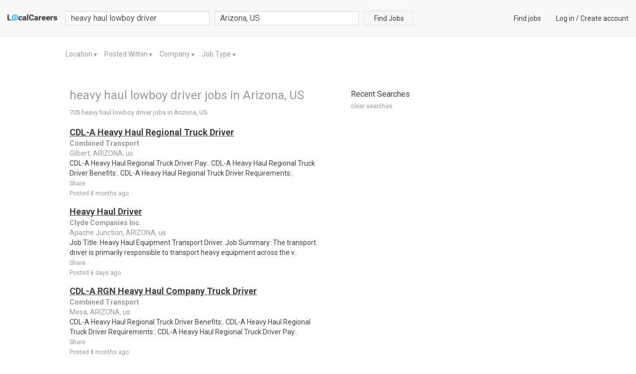

--- FILE ---
content_type: text/html; charset=utf-8
request_url: https://www.localcareers.com/heavy-haul-lowboy-driver-jobs-in-arizona-us
body_size: 9984
content:

<!DOCTYPE html>
<html lang="en">
    
    <head>
        <title>heavy haul lowboy driver Jobs , Employment in Arizona, US  Local Careers Job Search </title>
        <meta charset="utf-8">
        <meta http-equiv="X-UA-Compatible" content="IE=edge">
        <meta name="viewport" content="width=device-width, initial-scale=1.0">
        <meta name="author" content="LocalCareers">
        <link rel="shortcut icon" href="https://lc-prod-static.s3.amazonaws.com/static/site/img/favicon.ico">
        
<meta name="description" content="heavy haul lowboy driver jobs available in Arizona US on www.localcareers.com.">
<meta name="keywords" content="heavy haul lowboy driver Jobs, Employment in Arizona US, Arizona US careers, Arizona US employment, Arizona US job listings, Arizona US job search, Arizona US search engine, work in Arizona US">


        <!-- Bootstrap core CSS -->
        <link rel=stylesheet type=text/css href="https://fonts.googleapis.com/css?family=Roboto">
        <link rel=stylesheet type=text/css href="https://fonts.googleapis.com/css?family=Roboto:bold">
        <link rel=stylesheet type=text/css href="https://maxcdn.bootstrapcdn.com/font-awesome/4.5.0/css/font-awesome.min.css">
        <link rel="stylesheet" href="https://lc-prod-static.s3.amazonaws.com/cache/css/9a94d4fa07b8.css" type="text/css" />

        <!-- Custom tags for the head tag -->
        

        <!-- HTML5 shim and Respond.js IE8 support of HTML5 elements and media queries -->
        <!--[if lt IE 9]>
          <script src="https://oss.maxcdn.com/libs/html5shiv/3.7.0/html5shiv.js"></script>
          <script src="https://oss.maxcdn.com/libs/respond.js/1.3.0/respond.min.js"></script>
        <![endif]-->
        
            <meta name="google-site-verification" content="Fj77NmPTj0X8QYFRHF7MGJeD7Ttjx-Q7fE0f1gCACyM" />
        

        
    </head>
    <body class="fix-padding ">
        <nav class="navbar navbar-default navbar-fixed-top" id="header">
            <div class="container-fluid">
            

<div class="navbar-header">
    <button type="button" class="navbar-toggle collapsed" data-toggle="collapse" data-target="#nav_collapse" aria-expanded="false">
        <span class="sr-only">Toggle navigation</span>
        <span class="icon-bar"></span>
        <span class="icon-bar"></span>
        <span class="icon-bar"></span>
    </button>
    <a class="navbar-brand small-logo" href="/">
        
            <img src="https://lc-prod-static.s3.amazonaws.com/media/logo_beta.png" alt="www.localcareers.com" height="16" />
        
    </a>
</div>
<div class="collapse navbar-collapse" id="nav_collapse">
    <form action="/search" method="GET" id="f-search-header" class="search-form navbar-form navbar-left"
        role="search">
        <input type="text" name="query" class="form-control query-input" placeholder="job title, description or company"
            value='heavy haul lowboy driver'>
        <div class="pull-left search-loc clearfix ">
            <div id="search-loc-ac"></div>

    
<script type="text/javascript" src="https://lc-prod-static.s3.amazonaws.com/cache/js/d5dc407495b7.js"></script>



        </div>
        <button class="btn btn-search btn-default ">Find Jobs</button>
    </form>
    <ul class="nav navbar-nav navbar-right navbar-right-link">
        
            
<li><a href="/">Find jobs</a></li>
<li>
    <a href="/login">Log in</a> /
    <a href="/signup" >Create account</a>
</li>



        
    </ul>
</div><!--/.nav-collapse -->




            </div>
        </nav>

        <div data-alerts="alerts" data-ids="body_alert" data-fade="3000" class="l-container"></div>

        
            
        

        
        

        
<div class="l-container">
    <div class="row">
        <div class="col-result">
            
<div class="lc-filter" id="lc_ads_search_filter">
    <ul>
        <li>
            <a href="#" class="dropdown-toggle" data-toggle="dropdown">
                Location
            </a>
            <span class="arrow">
                <span class="up">▼</span>
                <span class="down">▲</span>
            </span>
            
            <ul class="dropdown-menu lc-dropdown" aria-labelledby="location-dropdown" id="location-dropdown" data-type="location">
                
                    
                    <li>
                        <a href="#" data-value="17">Arizona, US</a>
                    </li>
                    
                
                    
                    <li>
                        <a href="#" data-value="23198">Phoenix, AZ, US</a>
                    </li>
                    
                
                    
                    <li>
                        <a href="#" data-value="23199">New River Stage, AZ, US</a>
                    </li>
                    
                
                    
                    <li>
                        <a href="#" data-value="23200">Mesa, AZ, US</a>
                    </li>
                    
                
                    
                    <li>
                        <a href="#" data-value="23201">Gold Canyon, AZ, US</a>
                    </li>
                    
                
                    
                        <li><span class="show-more">More..</span></li>
                        <div class="colspan">
                    
                    <li>
                        <a href="#" data-value="23202">Apache Junction, AZ, US</a>
                    </li>
                    
                
                    
                    <li>
                        <a href="#" data-value="23203">Eleven Mile Corn, AZ, US</a>
                    </li>
                    
                
                    
                    <li>
                        <a href="#" data-value="23204">Chandler, AZ, US</a>
                    </li>
                    
                
                    
                    <li>
                        <a href="#" data-value="23205">Coolidge, AZ, US</a>
                    </li>
                    
                
                    
                    <li>
                        <a href="#" data-value="23206">Eloy, AZ, US</a>
                    </li>
                    
                
                    
                    <li>
                        <a href="#" data-value="23207">Florence, AZ, US</a>
                    </li>
                    
                
                    
                    <li>
                        <a href="#" data-value="23208">Gilbert, AZ, US</a>
                    </li>
                    
                
                    
                    <li>
                        <a href="#" data-value="23209">Higley, AZ, US</a>
                    </li>
                    
                
                    
                    <li>
                        <a href="#" data-value="23210">Kearny, AZ, US</a>
                    </li>
                    
                
                    
                    <li>
                        <a href="#" data-value="23211">Mobile, AZ, US</a>
                    </li>
                    
                
                    
                    <li>
                        <a href="#" data-value="23212">Williams Afb, AZ, US</a>
                    </li>
                    
                
                    
                    <li>
                        <a href="#" data-value="23213">Arizona Boys Ran, AZ, US</a>
                    </li>
                    
                
                    
                    <li>
                        <a href="#" data-value="23214">Sacaton, AZ, US</a>
                    </li>
                    
                
                    
                    <li>
                        <a href="#" data-value="23215">Sun Lakes, AZ, US</a>
                    </li>
                    
                
                    
                    <li>
                        <a href="#" data-value="23216">Scottsdale, AZ, US</a>
                    </li>
                    
                
                    
                    <li>
                        <a href="#" data-value="23217">Paradise Valley, AZ, US</a>
                    </li>
                    
                
                    
                    <li>
                        <a href="#" data-value="23218">Fort Mcdowell, AZ, US</a>
                    </li>
                    
                
                    
                    <li>
                        <a href="#" data-value="23219">Fountain Hills, AZ, US</a>
                    </li>
                    
                
                    
                    <li>
                        <a href="#" data-value="23220">Stanfield, AZ, US</a>
                    </li>
                    
                
                    
                    <li>
                        <a href="#" data-value="23221">Superior, AZ, US</a>
                    </li>
                    
                
                    
                    <li>
                        <a href="#" data-value="23222">Tempe, AZ, US</a>
                    </li>
                    
                
                    
                    <li>
                        <a href="#" data-value="23223">Winkelman, AZ, US</a>
                    </li>
                    
                
                    
                    <li>
                        <a href="#" data-value="23224">Glendale, AZ, US</a>
                    </li>
                    
                
                    
                    <li>
                        <a href="#" data-value="23225">Luke Afb, AZ, US</a>
                    </li>
                    
                
                    
                    <li>
                        <a href="#" data-value="23226">Why, AZ, US</a>
                    </li>
                    
                
                    
                    <li>
                        <a href="#" data-value="23227">Arlington, AZ, US</a>
                    </li>
                    
                
                    
                    <li>
                        <a href="#" data-value="23228">Avondale, AZ, US</a>
                    </li>
                    
                
                    
                    <li>
                        <a href="#" data-value="23229">Rock Springs, AZ, US</a>
                    </li>
                    
                
                    
                    <li>
                        <a href="#" data-value="23230">Buckeye, AZ, US</a>
                    </li>
                    
                
                    
                    <li>
                        <a href="#" data-value="23231">Cibola, AZ, US</a>
                    </li>
                    
                
                    
                    <li>
                        <a href="#" data-value="23232">Cave Creek, AZ, US</a>
                    </li>
                    
                
                    
                    <li>
                        <a href="#" data-value="23233">Congress, AZ, US</a>
                    </li>
                    
                
                    
                    <li>
                        <a href="#" data-value="23234">Dateland, AZ, US</a>
                    </li>
                    
                
                    
                    <li>
                        <a href="#" data-value="23235">El Mirage, AZ, US</a>
                    </li>
                    
                
                    
                    <li>
                        <a href="#" data-value="23236">Gila Bend, AZ, US</a>
                    </li>
                    
                
                    
                    <li>
                        <a href="#" data-value="23237">Goodyear, AZ, US</a>
                    </li>
                    
                
                    
                    <li>
                        <a href="#" data-value="23238">Laveen, AZ, US</a>
                    </li>
                    
                
                    
                    <li>
                        <a href="#" data-value="23239">Litchfield Park, AZ, US</a>
                    </li>
                    
                
                    
                    <li>
                        <a href="#" data-value="23240">Morristown, AZ, US</a>
                    </li>
                    
                
                    
                    <li>
                        <a href="#" data-value="23241">Palo Verde, AZ, US</a>
                    </li>
                    
                
                    
                    <li>
                        <a href="#" data-value="23242">Empire Landing, AZ, US</a>
                    </li>
                    
                
                    
                    <li>
                        <a href="#" data-value="23243">Peoria, AZ, US</a>
                    </li>
                    
                
                    
                    <li>
                        <a href="#" data-value="23244">Roll, AZ, US</a>
                    </li>
                    
                
                    
                    <li>
                        <a href="#" data-value="23245">Salome, AZ, US</a>
                    </li>
                    
                
                    
                    <li>
                        <a href="#" data-value="23246">Somerton, AZ, US</a>
                    </li>
                    
                
                    
                    <li>
                        <a href="#" data-value="23247">Sun City, AZ, US</a>
                    </li>
                    
                
                    
                    <li>
                        <a href="#" data-value="23248">Tolleson, AZ, US</a>
                    </li>
                    
                
                    
                    <li>
                        <a href="#" data-value="23249">Tonopah, AZ, US</a>
                    </li>
                    
                
                    
                    <li>
                        <a href="#" data-value="23250">Waddell, AZ, US</a>
                    </li>
                    
                
                    
                    <li>
                        <a href="#" data-value="23251">Wellton, AZ, US</a>
                    </li>
                    
                
                    
                    <li>
                        <a href="#" data-value="23252">Wittmann, AZ, US</a>
                    </li>
                    
                
                    
                    <li>
                        <a href="#" data-value="23253">Yarnell, AZ, US</a>
                    </li>
                    
                
                    
                    <li>
                        <a href="#" data-value="23254">Youngtown, AZ, US</a>
                    </li>
                    
                
                    
                    <li>
                        <a href="#" data-value="23255">Yuma, AZ, US</a>
                    </li>
                    
                
                    
                    <li>
                        <a href="#" data-value="23256">Yuma Proving Gro, AZ, US</a>
                    </li>
                    
                
                    
                    <li>
                        <a href="#" data-value="23257">Surprise, AZ, US</a>
                    </li>
                    
                
                    
                    <li>
                        <a href="#" data-value="23258">Sun City West, AZ, US</a>
                    </li>
                    
                
                    
                    <li>
                        <a href="#" data-value="23259">Wickenburg, AZ, US</a>
                    </li>
                    
                
                    
                    <li>
                        <a href="#" data-value="23260">Globe, AZ, US</a>
                    </li>
                    
                
                    
                    <li>
                        <a href="#" data-value="23261">Bylas, AZ, US</a>
                    </li>
                    
                
                    
                    <li>
                        <a href="#" data-value="23262">Clifton, AZ, US</a>
                    </li>
                    
                
                    
                    <li>
                        <a href="#" data-value="23263">Franklin, AZ, US</a>
                    </li>
                    
                
                    
                    <li>
                        <a href="#" data-value="23264">Eden, AZ, US</a>
                    </li>
                    
                
                    
                    <li>
                        <a href="#" data-value="23265">Miami, AZ, US</a>
                    </li>
                    
                
                    
                    <li>
                        <a href="#" data-value="23266">Morenci, AZ, US</a>
                    </li>
                    
                
                    
                    <li>
                        <a href="#" data-value="23267">Payson, AZ, US</a>
                    </li>
                    
                
                    
                    <li>
                        <a href="#" data-value="23268">Peridot, AZ, US</a>
                    </li>
                    
                
                    
                    <li>
                        <a href="#" data-value="23269">Pima, AZ, US</a>
                    </li>
                    
                
                    
                    <li>
                        <a href="#" data-value="23270">Strawberry, AZ, US</a>
                    </li>
                    
                
                    
                    <li>
                        <a href="#" data-value="23271">Roosevelt, AZ, US</a>
                    </li>
                    
                
                    
                    <li>
                        <a href="#" data-value="23272">Safford, AZ, US</a>
                    </li>
                    
                
                    
                    <li>
                        <a href="#" data-value="23273">San Carlos, AZ, US</a>
                    </li>
                    
                
                    
                    <li>
                        <a href="#" data-value="23274">Thatcher, AZ, US</a>
                    </li>
                    
                
                    
                    <li>
                        <a href="#" data-value="23275">Benson, AZ, US</a>
                    </li>
                    
                
                    
                    <li>
                        <a href="#" data-value="23276">Bisbee, AZ, US</a>
                    </li>
                    
                
                    
                    <li>
                        <a href="#" data-value="23277">Cochise, AZ, US</a>
                    </li>
                    
                
                    
                    <li>
                        <a href="#" data-value="23278">Douglas, AZ, US</a>
                    </li>
                    
                
                    
                    <li>
                        <a href="#" data-value="23279">Elfrida, AZ, US</a>
                    </li>
                    
                
                    
                    <li>
                        <a href="#" data-value="23280">Elgin, AZ, US</a>
                    </li>
                    
                
                    
                    <li>
                        <a href="#" data-value="23281">Fort Huachuca, AZ, US</a>
                    </li>
                    
                
                    
                    <li>
                        <a href="#" data-value="23282">Green Valley, AZ, US</a>
                    </li>
                    
                
                    
                    <li>
                        <a href="#" data-value="23283">Hereford, AZ, US</a>
                    </li>
                    
                
                    
                    <li>
                        <a href="#" data-value="23284">Huachuca City, AZ, US</a>
                    </li>
                    
                
                    
                    <li>
                        <a href="#" data-value="23285">Mc Neal, AZ, US</a>
                    </li>
                    
                
                    
                    <li>
                        <a href="#" data-value="23286">Mammoth, AZ, US</a>
                    </li>
                    
                
                    
                    <li>
                        <a href="#" data-value="23287">Nogales, AZ, US</a>
                    </li>
                    
                
                    
                    <li>
                        <a href="#" data-value="23288">Oracle, AZ, US</a>
                    </li>
                    
                
                    
                    <li>
                        <a href="#" data-value="23289">Patagonia, AZ, US</a>
                    </li>
                    
                
                    
                    <li>
                        <a href="#" data-value="23290">Pearce, AZ, US</a>
                    </li>
                    
                
                    
                    <li>
                        <a href="#" data-value="23291">Sahuarita, AZ, US</a>
                    </li>
                    
                
                    
                    <li>
                        <a href="#" data-value="23292">Saint David, AZ, US</a>
                    </li>
                    
                
                    
                    <li>
                        <a href="#" data-value="23293">San Manuel, AZ, US</a>
                    </li>
                    
                
                    
                    <li>
                        <a href="#" data-value="23294">Portal, AZ, US</a>
                    </li>
                    
                
                    
                    <li>
                        <a href="#" data-value="23295">Pisinemo, AZ, US</a>
                    </li>
                    
                
                    
                    <li>
                        <a href="#" data-value="23296">Sierra Vista, AZ, US</a>
                    </li>
                    
                
                    
                    <li>
                        <a href="#" data-value="23297">Sonoita, AZ, US</a>
                    </li>
                    
                
                    
                    <li>
                        <a href="#" data-value="23298">Tombstone, AZ, US</a>
                    </li>
                    
                
                    
                    <li>
                        <a href="#" data-value="23299">Amado, AZ, US</a>
                    </li>
                    
                
                    
                    <li>
                        <a href="#" data-value="23300">Vail, AZ, US</a>
                    </li>
                    
                
                    
                    <li>
                        <a href="#" data-value="23301">Willcox, AZ, US</a>
                    </li>
                    
                
                    
                    <li>
                        <a href="#" data-value="23302">Marana, AZ, US</a>
                    </li>
                    
                
                    
                    <li>
                        <a href="#" data-value="23303">Tucson, AZ, US</a>
                    </li>
                    
                
                    
                    <li>
                        <a href="#" data-value="23304">Casas Adobes, AZ, US</a>
                    </li>
                    
                
                    
                    <li>
                        <a href="#" data-value="23305">Oro Valley, AZ, US</a>
                    </li>
                    
                
                    
                    <li>
                        <a href="#" data-value="23306">Show Low, AZ, US</a>
                    </li>
                    
                
                    
                    <li>
                        <a href="#" data-value="23307">Alpine, AZ, US</a>
                    </li>
                    
                
                    
                    <li>
                        <a href="#" data-value="23308">Blue, AZ, US</a>
                    </li>
                    
                
                    
                    <li>
                        <a href="#" data-value="23309">Concho, AZ, US</a>
                    </li>
                    
                
                    
                    <li>
                        <a href="#" data-value="23310">Eagar, AZ, US</a>
                    </li>
                    
                
                    
                    <li>
                        <a href="#" data-value="23311">Heber, AZ, US</a>
                    </li>
                    
                
                    
                    <li>
                        <a href="#" data-value="23312">Lakeside, AZ, US</a>
                    </li>
                    
                
                    
                    <li>
                        <a href="#" data-value="23313">Pinetop, AZ, US</a>
                    </li>
                    
                
                    
                    <li>
                        <a href="#" data-value="23314">Saint Johns, AZ, US</a>
                    </li>
                    
                
                    
                    <li>
                        <a href="#" data-value="23315">Snowflake, AZ, US</a>
                    </li>
                    
                
                    
                    <li>
                        <a href="#" data-value="23316">Springerville, AZ, US</a>
                    </li>
                    
                
                    
                    <li>
                        <a href="#" data-value="23317">Flagstaff, AZ, US</a>
                    </li>
                    
                
                    
                    <li>
                        <a href="#" data-value="23318">Colorado City, AZ, US</a>
                    </li>
                    
                
                    
                    <li>
                        <a href="#" data-value="23319">Fredonia, AZ, US</a>
                    </li>
                    
                
                    
                    <li>
                        <a href="#" data-value="23320">Holbrook, AZ, US</a>
                    </li>
                    
                
                    
                    <li>
                        <a href="#" data-value="23321">Hotevilla, AZ, US</a>
                    </li>
                    
                
                    
                    <li>
                        <a href="#" data-value="23322">Kayenta, AZ, US</a>
                    </li>
                    
                
                    
                    <li>
                        <a href="#" data-value="23323">Keams Canyon, AZ, US</a>
                    </li>
                    
                
                    
                    <li>
                        <a href="#" data-value="23324">Leupp, AZ, US</a>
                    </li>
                    
                
                    
                    <li>
                        <a href="#" data-value="23325">Marble Canyon, AZ, US</a>
                    </li>
                    
                
                    
                    <li>
                        <a href="#" data-value="23326">Mormon Lake, AZ, US</a>
                    </li>
                    
                
                    
                    <li>
                        <a href="#" data-value="23327">Kykotsmovi Villa, AZ, US</a>
                    </li>
                    
                
                    
                    <li>
                        <a href="#" data-value="23328">Greenehaven, AZ, US</a>
                    </li>
                    
                
                    
                    <li>
                        <a href="#" data-value="23329">Polacca, AZ, US</a>
                    </li>
                    
                
                    
                    <li>
                        <a href="#" data-value="23330">Second Mesa, AZ, US</a>
                    </li>
                    
                
                    
                    <li>
                        <a href="#" data-value="23331">Tonalea, AZ, US</a>
                    </li>
                    
                
                    
                    <li>
                        <a href="#" data-value="23332">Tuba City, AZ, US</a>
                    </li>
                    
                
                    
                    <li>
                        <a href="#" data-value="23333">Williams, AZ, US</a>
                    </li>
                    
                
                    
                    <li>
                        <a href="#" data-value="23334">Winslow, AZ, US</a>
                    </li>
                    
                
                    
                    <li>
                        <a href="#" data-value="23335">Kaibito, AZ, US</a>
                    </li>
                    
                
                    
                    <li>
                        <a href="#" data-value="23336">Shonto, AZ, US</a>
                    </li>
                    
                
                    
                    <li>
                        <a href="#" data-value="23337">Prescott, AZ, US</a>
                    </li>
                    
                
                    
                    <li>
                        <a href="#" data-value="23338">Groom Creek, AZ, US</a>
                    </li>
                    
                
                    
                    <li>
                        <a href="#" data-value="23339">Prescott Valley, AZ, US</a>
                    </li>
                    
                
                    
                    <li>
                        <a href="#" data-value="23340">Ash Fork, AZ, US</a>
                    </li>
                    
                
                    
                    <li>
                        <a href="#" data-value="23341">Bagdad, AZ, US</a>
                    </li>
                    
                
                    
                    <li>
                        <a href="#" data-value="23342">Camp Verde, AZ, US</a>
                    </li>
                    
                
                    
                    <li>
                        <a href="#" data-value="23343">Chino Valley, AZ, US</a>
                    </li>
                    
                
                    
                    <li>
                        <a href="#" data-value="23344">Clarkdale, AZ, US</a>
                    </li>
                    
                
                    
                    <li>
                        <a href="#" data-value="23345">Cornville, AZ, US</a>
                    </li>
                    
                
                    
                    <li>
                        <a href="#" data-value="23346">Cottonwood, AZ, US</a>
                    </li>
                    
                
                    
                    <li>
                        <a href="#" data-value="23347">Dewey, AZ, US</a>
                    </li>
                    
                
                    
                    <li>
                        <a href="#" data-value="23348">Kirkland, AZ, US</a>
                    </li>
                    
                
                    
                    <li>
                        <a href="#" data-value="23349">Mayer, AZ, US</a>
                    </li>
                    
                
                    
                    <li>
                        <a href="#" data-value="23350">Paulden, AZ, US</a>
                    </li>
                    
                
                    
                    <li>
                        <a href="#" data-value="23351">Rimrock, AZ, US</a>
                    </li>
                    
                
                    
                    <li>
                        <a href="#" data-value="23352">Sedona, AZ, US</a>
                    </li>
                    
                
                    
                    <li>
                        <a href="#" data-value="23353">Seligman, AZ, US</a>
                    </li>
                    
                
                    
                    <li>
                        <a href="#" data-value="23354">Crown King, AZ, US</a>
                    </li>
                    
                
                    
                    <li>
                        <a href="#" data-value="23355">Kingman, AZ, US</a>
                    </li>
                    
                
                    
                    <li>
                        <a href="#" data-value="23356">Desert Hills, AZ, US</a>
                    </li>
                    
                
                    
                    <li>
                        <a href="#" data-value="23357">Hualapai, AZ, US</a>
                    </li>
                    
                
                    
                    <li>
                        <a href="#" data-value="23358">Bullhead City, AZ, US</a>
                    </li>
                    
                
                    
                    <li>
                        <a href="#" data-value="23359">Littlefield, AZ, US</a>
                    </li>
                    
                
                    
                    <li>
                        <a href="#" data-value="23360">Peach Springs, AZ, US</a>
                    </li>
                    
                
                    
                    <li>
                        <a href="#" data-value="23361">Supai, AZ, US</a>
                    </li>
                    
                
                    
                    <li>
                        <a href="#" data-value="23362">Topock, AZ, US</a>
                    </li>
                    
                
                    
                    <li>
                        <a href="#" data-value="23363">Mohave Valley, AZ, US</a>
                    </li>
                    
                
                    
                    <li>
                        <a href="#" data-value="23364">Dolan Springs, AZ, US</a>
                    </li>
                    
                
                    
                    <li>
                        <a href="#" data-value="23365">Meadview, AZ, US</a>
                    </li>
                    
                
                    
                    <li>
                        <a href="#" data-value="23366">Chambers, AZ, US</a>
                    </li>
                    
                
                    
                    <li>
                        <a href="#" data-value="23367">Chinle, AZ, US</a>
                    </li>
                    
                
                    
                    <li>
                        <a href="#" data-value="23368">Ganado, AZ, US</a>
                    </li>
                    
                
                    
                    <li>
                        <a href="#" data-value="23369">Lukachukai, AZ, US</a>
                    </li>
                    
                
                    
                    <li>
                        <a href="#" data-value="23370">Navajo, AZ, US</a>
                    </li>
                    
                
                    
                    <li>
                        <a href="#" data-value="23371">Pinon, AZ, US</a>
                    </li>
                    
                
                    
                    <li>
                        <a href="#" data-value="23372">Teec Nos Pos, AZ, US</a>
                    </li>
                    
                
                    
                    <li>
                        <a href="#" data-value="23373">Dennehotso, AZ, US</a>
                    </li>
                    
                
                    
                    <li>
                        <a href="#" data-value="23374">Many Farms, AZ, US</a>
                    </li>
                    
                
                    
                    <li>
                        <a href="#" data-value="23375">Tsaile, AZ, US</a>
                    </li>
                    
                        </div>
                    
                
            </ul>
            
        </li>
        <li>
            <a href="#" id="within-dropdown" data-toggle="dropdown">
                Posted Within
            </a>
            <span class="arrow">
                <span class="up">▼</span>
                <span class="down">▲</span>
            </span>
            <ul class="dropdown-menu lc-dropdown" aria-labelledby="within-dropdown" data-type="within">
                <li>
                <a href="#" data-value="today">Today</a></li>
                <li>
                <a href="#" data-value="three_days">1-3 Days</a></li>
                <li>
                <a href="#" data-value="week">This Week</a></li>
                <li>
                <a href="#" data-value="month">This Month</a></li>
                <li>
                <a href="#" data-value="clear">All</a></li>
            </ul>
        </li>
        <li>
            <a href="#" id="company-dropdown" data-toggle="dropdown">
                Company
            </a>
            <span class="arrow">
                <span class="up">▼</span>
                <span class="down">▲</span>
            </span>
            <ul class="dropdown-menu lc-dropdown" aria-labelledby="company-dropdown" data-type="company">
	            
                <li><a href="#" data-value="clear">All companies</a></li>
            </ul>
        </li>
        <li>
            <a href="#" id="jobtype-dropdown" data-toggle="dropdown">
                Job Type 
            </a>
            <span class="arrow">
                <span class="up">▼</span>
                <span class="down">▲</span>
            </span>
            <ul class="dropdown-menu lc-dropdown" aria-labelledby="jobtype-dropdown" data-type="jobtype">
                <li>
                <a href="#" data-value="1">Full Time</a></li>
                <li>
                <a href="#" data-value="2">Part Time</a></li>
                <li>
                <a href="#" data-value="3">Seasonal</a></li>
                <li>
                <a href="#" data-value="4">Internship</a></li>
                <li><a href="#" data-value="clear">All</a></li>
            </ul>
        </li>
    </ul>
</div>
        </div>
    </div>
    <div class="row">
        <div class="col-result">
            
            

<div class="lc-text">
    <h1>
        <font size="+2">heavy haul lowboy driver jobs in Arizona, US</font>
    </h1>
    <ul>
        <li class="result-sub">705 heavy haul lowboy driver jobs in Arizona, US</li>
        <li class="result-lastest" style="display: none">
            
        </li>
    </ul>
</div>

<div class="lc-bottom" id="_job_result_ctn">
    
        
<div class="lc-box">
    <a  href="https://www.talent.com/redirect?acquisition_sub_id=10101&bpid=1367dc7b2172b8ed38c5992108c12c28&channel_1=default&channel_2=default&channel_3=default&context=api&eligible=yes&falcon=1&id=a9370f910103&initiator=heavy+haul+lowboy+driver&is_gl=0&l=Arizona&oapply=org_v2026-01&pc=0&pid=5525c6931ed3&publisher=6f107a8e&puid=3aef3de7gdddgdd9fddg3aea3de7gddf3deg3def3deg3ded3ee33deb3ee23def3ee33beb3bed3cec3ee33def3de93dea3de73deggddg3deb3deegddf8ddc3e&rdr=&sdb=5&search_id=3790c98f6311eb90f759673b2b212502&source=jobing.com%2C+llc.&testid=sonicCPCFloorTolerance20&utm_campaign=marketing&utm_medium=api&utm_product=6f107a8e"onmousedown="this.href=this.href+'&jsa=75bb1';" target="_blank" class="name">CDL-A Heavy Haul Regional Truck Driver</a>
    
    
    
    
    <div class="subject">
        <strong><a href="/search?company=Combined%20Transport">Combined Transport</a></strong>
    </div>
    <div class="location">Gilbert, ARIZONA, us</div>
    <div class="description">
        <span class="desc-content">CDL-A Heavy Haul Regional Truck Driver Pay:. CDL-A Heavy Haul Regional Truck Driver Benefits:. CDL-A Heavy Haul Regional Truck Driver Requirements:. </span>
        <span class="share">
            <a class="cursor-pt" data-url="https://www.talent.com/redirect?acquisition_sub_id=10101&amp;bpid=1367dc7b2172b8ed38c5992108c12c28&amp;channel_1=default&amp;channel_2=default&amp;channel_3=default&amp;context=api&amp;eligible=yes&amp;falcon=1&amp;id=a9370f910103&amp;initiator=heavy+haul+lowboy+driver&amp;is_gl=0&amp;l=Arizona&amp;oapply=org_v2026-01&amp;pc=0&amp;pid=5525c6931ed3&amp;publisher=6f107a8e&amp;puid=3aef3de7gdddgdd9fddg3aea3de7gddf3deg3def3deg3ded3ee33deb3ee23def3ee33beb3bed3cec3ee33def3de93dea3de73deggddg3deb3deegddf8ddc3e&amp;rdr=&amp;sdb=5&amp;search_id=3790c98f6311eb90f759673b2b212502&amp;source=jobing.com%2C+llc.&amp;testid=sonicCPCFloorTolerance20&amp;utm_campaign=marketing&amp;utm_medium=api&amp;utm_product=6f107a8e" data-toggle="popover">Share</a>
        </span>
    </div>
    
    <span class="posted-date">
        Posted 8 months ago
    </span>
</div>

        
    
        
<div class="lc-box">
    <a  href="https://www.talent.com/redirect?acquisition_sub_id=10101&bpid=&channel_1=default&channel_2=default&channel_3=default&context=api&eligible=yes&falcon=1&id=37488d7ef0f6&initiator=heavy+haul+lowboy+driver&is_gl=0&l=Arizona&oapply=org_v2026-01&pc=1&pid=35febabfc83e&publisher=6f107a8e&puid=3ded3de9gddc3de83de8gadc3de93aeb3aea3deg3aea3dea3ee33deg3ee33beb3bed3cec3ee33def3de93dea3de73deggddg3deb3deegddf3dec&rdr=&sdb=2&search_id=3790c98f6311eb90f759673b2b212502&source=jobing.com%2C+llc.&testid=sonicCPCFloorTolerance20&utm_campaign=marketing&utm_medium=api&utm_product=6f107a8e"onmousedown="this.href=this.href+'&jsa=b7824';" target="_blank" class="name">Heavy Haul Driver</a>
    
    
    
    
    <div class="subject">
        <strong><a href="/search?company=Clyde%20Companies%20Inc.">Clyde Companies Inc.</a></strong>
    </div>
    <div class="location">Apache Junction, ARIZONA, us</div>
    <div class="description">
        <span class="desc-content">Job Title: Heavy Haul Equipment Transport Driver. Job Summary: The transport driver is primarily responsible to transport heavy equipment across the v..</span>
        <span class="share">
            <a class="cursor-pt" data-url="https://www.talent.com/redirect?acquisition_sub_id=10101&amp;bpid=&amp;channel_1=default&amp;channel_2=default&amp;channel_3=default&amp;context=api&amp;eligible=yes&amp;falcon=1&amp;id=37488d7ef0f6&amp;initiator=heavy+haul+lowboy+driver&amp;is_gl=0&amp;l=Arizona&amp;oapply=org_v2026-01&amp;pc=1&amp;pid=35febabfc83e&amp;publisher=6f107a8e&amp;puid=3ded3de9gddc3de83de8gadc3de93aeb3aea3deg3aea3dea3ee33deg3ee33beb3bed3cec3ee33def3de93dea3de73deggddg3deb3deegddf3dec&amp;rdr=&amp;sdb=2&amp;search_id=3790c98f6311eb90f759673b2b212502&amp;source=jobing.com%2C+llc.&amp;testid=sonicCPCFloorTolerance20&amp;utm_campaign=marketing&amp;utm_medium=api&amp;utm_product=6f107a8e" data-toggle="popover">Share</a>
        </span>
    </div>
    
    <span class="posted-date">
        Posted 6 days ago
    </span>
</div>

        
    
        
<div class="lc-box">
    <a  href="https://www.talent.com/redirect?acquisition_sub_id=10101&bpid=8c97784773e2a54ae0d66b6484547534&channel_1=default&channel_2=default&channel_3=default&context=api&eligible=yes&falcon=1&id=7273035957b2&initiator=heavy+haul+lowboy+driver&is_gl=0&l=Arizona&oapply=org_v2026-01&pc=3&pid=5525c6931ed3&publisher=6f107a8e&puid=3de93deegdd9gdddfddg3ded3debgdd73deb3de93aee3dee3ee33deb3ee23def3ee33beb3bed3cec3ee33def3de93dea3de73deggddg3deb3deegddf8ddc3e&rdr=&sdb=5&search_id=3790c98f6311eb90f759673b2b212502&source=jobing.com%2C+llc.&testid=sonicCPCFloorTolerance20&utm_campaign=marketing&utm_medium=api&utm_product=6f107a8e"onmousedown="this.href=this.href+'&jsa=4d139';" target="_blank" class="name">CDL-A RGN Heavy Haul Company Truck Driver</a>
    
    
    
    
    <div class="subject">
        <strong><a href="/search?company=Combined%20Transport">Combined Transport</a></strong>
    </div>
    <div class="location">Mesa, ARIZONA, us</div>
    <div class="description">
        <span class="desc-content">CDL-A Heavy Haul Regional Truck Driver Benefits:. CDL-A Heavy Haul Regional Truck Driver Requirements:. CDL-A Heavy Haul Regional Truck Driver Pay:. </span>
        <span class="share">
            <a class="cursor-pt" data-url="https://www.talent.com/redirect?acquisition_sub_id=10101&amp;bpid=8c97784773e2a54ae0d66b6484547534&amp;channel_1=default&amp;channel_2=default&amp;channel_3=default&amp;context=api&amp;eligible=yes&amp;falcon=1&amp;id=7273035957b2&amp;initiator=heavy+haul+lowboy+driver&amp;is_gl=0&amp;l=Arizona&amp;oapply=org_v2026-01&amp;pc=3&amp;pid=5525c6931ed3&amp;publisher=6f107a8e&amp;puid=3de93deegdd9gdddfddg3ded3debgdd73deb3de93aee3dee3ee33deb3ee23def3ee33beb3bed3cec3ee33def3de93dea3de73deggddg3deb3deegddf8ddc3e&amp;rdr=&amp;sdb=5&amp;search_id=3790c98f6311eb90f759673b2b212502&amp;source=jobing.com%2C+llc.&amp;testid=sonicCPCFloorTolerance20&amp;utm_campaign=marketing&amp;utm_medium=api&amp;utm_product=6f107a8e" data-toggle="popover">Share</a>
        </span>
    </div>
    
    <span class="posted-date">
        Posted 8 months ago
    </span>
</div>

        
    
        
<div class="lc-box">
    <a  href="https://www.talent.com/redirect?acquisition_sub_id=10101&bpid=57b4f533fe643d944fdeea2474d8eb6b&channel_1=default&channel_2=default&channel_3=default&context=api&eligible=yes&falcon=1&id=452141e3a0db&initiator=heavy+haul+lowboy+driver&is_gl=0&l=Arizona&pc=5&pid=55c4d2a2d41b&publisher=6f107a8e&puid=3dec3debgddegddffddc3def3aeb8dddcadf8ddg3aec3aee3ee33dee3dec3ee23deb3ee33beb3bed3cec3ee33def3de93dea3de73deg3degfddbadde3def3decged38d&rdr=&sdb=0&search_id=3790c98f6311eb90f759673b2b212502&source=jobing.com%2C+llc.&testid=sonicCPCFloorTolerance20&utm_campaign=arbitrage&utm_medium=api&utm_product=6f107a8e"onmousedown="this.href=this.href+'&jsa=67465';" target="_blank" class="name">Fractional Nonprofit Tax Consultant</a>
    
    
    <span class="lc-new">NEW</span>
    
    
    
    <div class="subject">
        <strong><a href="/search?company=Vaco%20by%20Highspring">Vaco by Highspring</a></strong>
    </div>
    <div class="location">Rio Verde, ARIZONA, us</div>
    <div class="description">
        <span class="desc-content">Vaco has partnered with a nonprofit healthcare company that is in search of a Fractional Nonprofit Tax Consultant to navigate the tax and legal comple..</span>
        <span class="share">
            <a class="cursor-pt" data-url="https://www.talent.com/redirect?acquisition_sub_id=10101&amp;bpid=57b4f533fe643d944fdeea2474d8eb6b&amp;channel_1=default&amp;channel_2=default&amp;channel_3=default&amp;context=api&amp;eligible=yes&amp;falcon=1&amp;id=452141e3a0db&amp;initiator=heavy+haul+lowboy+driver&amp;is_gl=0&amp;l=Arizona&amp;pc=5&amp;pid=55c4d2a2d41b&amp;publisher=6f107a8e&amp;puid=3dec3debgddegddffddc3def3aeb8dddcadf8ddg3aec3aee3ee33dee3dec3ee23deb3ee33beb3bed3cec3ee33def3de93dea3de73deg3degfddbadde3def3decged38d&amp;rdr=&amp;sdb=0&amp;search_id=3790c98f6311eb90f759673b2b212502&amp;source=jobing.com%2C+llc.&amp;testid=sonicCPCFloorTolerance20&amp;utm_campaign=arbitrage&amp;utm_medium=api&amp;utm_product=6f107a8e" data-toggle="popover">Share</a>
        </span>
    </div>
    
    <span class="posted-date">
        Posted 14 hours ago
    </span>
</div>

        
    
        
<div class="lc-box">
    <a  href="https://www.talent.com/redirect?acquisition_sub_id=10101&bpid=f59f0d78edf330f1fdc42f597ba8cdaa&channel_1=default&channel_2=default&channel_3=default&context=api&eligible=yes&falcon=1&id=a4229474f4fb&initiator=heavy+haul+lowboy+driver&is_gl=0&l=Arizona&oapply=org_v2026-01&pc=4&pid=5525c6931ed3&publisher=6f107a8e&puid=3aef3decgddegddefdd73dec3de9gddc3aea3dec3aea3aee3ee33deb3ee23def3ee33beb3bed3cec3ee33def3de93dea3de73deggddg3deb3deegddf8ddc3e&rdr=&sdb=0&search_id=3790c98f6311eb90f759673b2b212502&source=jobing.com%2C+llc.&testid=sonicCPCFloorTolerance20&utm_campaign=marketing&utm_medium=api&utm_product=6f107a8e"onmousedown="this.href=this.href+'&jsa=9549c';" target="_blank" class="name">CDL-A RGN Heavy Haul Company Truck Driver</a>
    
    
    
    
    <div class="subject">
        <strong><a href="/search?company=Combined%20Transport">Combined Transport</a></strong>
    </div>
    <div class="location">Gilbert, ARIZONA, us</div>
    <div class="description">
        <span class="desc-content">CDL-A Heavy Haul Regional Truck Driver Pay:. CDL-A Heavy Haul Regional Truck Driver Benefits:. CDL-A Heavy Haul Regional Truck Driver Requirements:. </span>
        <span class="share">
            <a class="cursor-pt" data-url="https://www.talent.com/redirect?acquisition_sub_id=10101&amp;bpid=f59f0d78edf330f1fdc42f597ba8cdaa&amp;channel_1=default&amp;channel_2=default&amp;channel_3=default&amp;context=api&amp;eligible=yes&amp;falcon=1&amp;id=a4229474f4fb&amp;initiator=heavy+haul+lowboy+driver&amp;is_gl=0&amp;l=Arizona&amp;oapply=org_v2026-01&amp;pc=4&amp;pid=5525c6931ed3&amp;publisher=6f107a8e&amp;puid=3aef3decgddegddefdd73dec3de9gddc3aea3dec3aea3aee3ee33deb3ee23def3ee33beb3bed3cec3ee33def3de93dea3de73deggddg3deb3deegddf8ddc3e&amp;rdr=&amp;sdb=0&amp;search_id=3790c98f6311eb90f759673b2b212502&amp;source=jobing.com%2C+llc.&amp;testid=sonicCPCFloorTolerance20&amp;utm_campaign=marketing&amp;utm_medium=api&amp;utm_product=6f107a8e" data-toggle="popover">Share</a>
        </span>
    </div>
    
    <span class="posted-date">
        Posted 8 months ago
    </span>
</div>

        
            

<div class="lc-subscribe lc-box vcenter" id="job-alert">
    <div class="img">
        <img src="https://lc-prod-static.s3.amazonaws.com/static/site/img/alerts.png" alt="job alert"/>
    </div>
    <div class="text">
        <h3 class="name">Never Miss New Jobs!</h3>
        <p>Get new heavy haul lowboy driver jobs  from Arizona, US  alerts sent directly
            to your email!</p>
    </div>
    <button class="btn btn-white" data-toggle="modal" data-target="#job-alert-modal">Get Job Alerts</button>
</div>

<div id="job-alert-modal" class="modal fade" role="dialog">
    <div class="modal-dialog modal-job-alert">
        <!-- Modal content-->
        <div class="modal-content">
            <div class="modal-header">
                <button type="button" class="close" data-dismiss="modal">&times;</button>
                <h4 class="modal-title bold">Never Miss New Jobs!</h4>
            </div>
            <div class="modal-body">
            <p class="bold">Get new heavy haul lowboy driver jobs  in Arizona, US  by email
            </p>
            <div>
                
                    <input id="job-alert-mail" class="form-control lc_input" value="" placeholder="My email">
                
                    
                        
                            <input type="hidden" id="job-alert-locations" value="17" />
                        
                    
                    <p class="email_to"></p>
                    <p class="small">
                    You can cancel email alerts at any time
                    </p>
            </div>
            </div>
            <div class="modal-footer">
                <button type="button" class="btn btn-primary btn-sm" id="job-alert-submit">Submit</button>
            </div>
        </div>
    </div>
</div>

        
    
        
<div class="lc-box">
    <a  href="https://www.jobs2careers.com/click.php?jid=811603ad2cbd96e2c549367d0&ri=a0e3dcbe88974a6a85ad82f525d32389&job_loc=Buckeye%2CAZ&q=Heavy+Haul+Lowboy+Driver&spl=v1%253At40KZmEwJvy04tEt%253APNSPMEWi1BzS%252Fa25Rg5CTQ%253D%253D%253AukWu8xdiw0VQqp%252FxtnaGmdZRTr%252FtfcAPfL9tDZedehnouFTA0VsYzeQ55mIMFUQmOsR6VFGJfMdTcLPpMzhBZCJPQODnwsv2eYs%252B9XOtauvN6jQw5npPv2qIg3CNuty6eZv0P27NLPk5GwnHNb9kk9sKBLL21eqO%252FNGWFQ%253D%253D&encrypt=0&l=Arizona&query_category_id=630000" target="_blank" class="name">Haul Truck Driver</a>
    
    
    
    
    <div class="subject">
        <strong><a href="/search?company=Arcosa">Arcosa</a></strong>
    </div>
    <div class="location">Buckeye, AZ, US</div>
    <div class="description">
        <span class="desc-content">Arcosa Aggregates is seeking a Haul Truck Driver based out of our Buckeye, AZ. As a Haul Truck Driver, you will be responsible for operating heavy equ..</span>
        <span class="share">
            <a class="cursor-pt" data-url="https://www.jobs2careers.com/click.php?jid=811603ad2cbd96e2c549367d0&amp;ri=a0e3dcbe88974a6a85ad82f525d32389&amp;job_loc=Buckeye%2CAZ&amp;q=Heavy+Haul+Lowboy+Driver&amp;spl=v1%253At40KZmEwJvy04tEt%253APNSPMEWi1BzS%252Fa25Rg5CTQ%253D%253D%253AukWu8xdiw0VQqp%252FxtnaGmdZRTr%252FtfcAPfL9tDZedehnouFTA0VsYzeQ55mIMFUQmOsR6VFGJfMdTcLPpMzhBZCJPQODnwsv2eYs%252B9XOtauvN6jQw5npPv2qIg3CNuty6eZv0P27NLPk5GwnHNb9kk9sKBLL21eqO%252FNGWFQ%253D%253D&amp;encrypt=0&amp;l=Arizona&amp;query_category_id=630000" data-toggle="popover">Share</a>
        </span>
    </div>
    
    <span class="posted-date">
        Posted 1 week ago
    </span>
</div>

        
    
        
<div class="lc-box">
    <a  href="https://www.talent.com/redirect?acquisition_sub_id=10101&bpid=3e4cabf7cf98906f8ed56e5239a5b364&channel_1=default&channel_2=default&channel_3=default&context=api&eligible=yes&falcon=1&id=5ccf90519a91&initiator=heavy+haul+lowboy+driver&is_gl=0&l=Arizona&pc=6&pid=55c4d2a2d41b&publisher=6f107a8e&puid=3deb3aedgaddgadafdd73deg3deb8ddfcdd78adf3de73def3ee33dee3dec3ee23deb3ee33beb3bed3cec3ee33def3de93dea3de73deg3degfddbadde3def3decged38d&rdr=&sdb=6&search_id=3790c98f6311eb90f759673b2b212502&source=jobing.com%2C+llc.&testid=sonicCPCFloorTolerance20&utm_campaign=arbitrage&utm_medium=api&utm_product=6f107a8e"onmousedown="this.href=this.href+'&jsa=67bb8';" target="_blank" class="name">Fractional Nonprofit Tax Consultant</a>
    
    
    <span class="lc-new">NEW</span>
    
    
    
    <div class="subject">
        <strong><a href="/search?company=Vaco%20by%20Highspring">Vaco by Highspring</a></strong>
    </div>
    <div class="location">Fountain Hills, ARIZONA, us</div>
    <div class="description">
        <span class="desc-content">Vaco has partnered with a nonprofit healthcare company that is in search of a Fractional Nonprofit Tax Consultant to navigate the tax and legal comple..</span>
        <span class="share">
            <a class="cursor-pt" data-url="https://www.talent.com/redirect?acquisition_sub_id=10101&amp;bpid=3e4cabf7cf98906f8ed56e5239a5b364&amp;channel_1=default&amp;channel_2=default&amp;channel_3=default&amp;context=api&amp;eligible=yes&amp;falcon=1&amp;id=5ccf90519a91&amp;initiator=heavy+haul+lowboy+driver&amp;is_gl=0&amp;l=Arizona&amp;pc=6&amp;pid=55c4d2a2d41b&amp;publisher=6f107a8e&amp;puid=3deb3aedgaddgadafdd73deg3deb8ddfcdd78adf3de73def3ee33dee3dec3ee23deb3ee33beb3bed3cec3ee33def3de93dea3de73deg3degfddbadde3def3decged38d&amp;rdr=&amp;sdb=6&amp;search_id=3790c98f6311eb90f759673b2b212502&amp;source=jobing.com%2C+llc.&amp;testid=sonicCPCFloorTolerance20&amp;utm_campaign=arbitrage&amp;utm_medium=api&amp;utm_product=6f107a8e" data-toggle="popover">Share</a>
        </span>
    </div>
    
    <span class="posted-date">
        Posted 14 hours ago
    </span>
</div>

        
    
        
<div class="lc-box">
    <a  href="https://www.jobs2careers.com/click.php?jid=817384a98ecd96e2c31146370&ri=a0e3dcbe88974a6a85ad82f525d32389&job_loc=Tempe%2CAZ&q=Heavy+Haul+Lowboy+Driver&spl=v1%253AGPA5%252BJZsVoANGfCo%253AloL%252Fm2VEQiQqV5z301snEw%253D%253D%253AP3%252FKqRyav5OC8hoaW55bA%252BpPIBk2FbvAjIj1pTYykfM2MjxxjdbdF4ks5PWI83C5%252F3CEaMKikQrkQsMZ%252BZFuKYuUkQ9paXyXzNS21IyrWMDtImU0hJWfWVj2gKjkc2Wam%252BExia1%252B0AaNW5wI2or63qIlENxhDgMYTIe5Gmb3icBQUtK7yw%253D%253D&encrypt=0&l=Arizona&query_category_id=630000" target="_blank" class="name">Heavy Equipment Operator - Earn $18 - $32 per hour - Full Time Position with Benefits - Phoenix, AZ</a>
    
    
    <span class="lc-new">NEW</span>
    
    
    
    <div class="subject">
        <strong><a href="/search?company=Skillit.">Skillit.</a></strong>
    </div>
    <div class="location">Tempe, AZ, US</div>
    <div class="description">
        <span class="desc-content">We&#39;re seeking skilled Heavy Equipment Operators for exciting projects in select U.S cities. We prioritize your safety and value your expertise.</span>
        <span class="share">
            <a class="cursor-pt" data-url="https://www.jobs2careers.com/click.php?jid=817384a98ecd96e2c31146370&amp;ri=a0e3dcbe88974a6a85ad82f525d32389&amp;job_loc=Tempe%2CAZ&amp;q=Heavy+Haul+Lowboy+Driver&amp;spl=v1%253AGPA5%252BJZsVoANGfCo%253AloL%252Fm2VEQiQqV5z301snEw%253D%253D%253AP3%252FKqRyav5OC8hoaW55bA%252BpPIBk2FbvAjIj1pTYykfM2MjxxjdbdF4ks5PWI83C5%252F3CEaMKikQrkQsMZ%252BZFuKYuUkQ9paXyXzNS21IyrWMDtImU0hJWfWVj2gKjkc2Wam%252BExia1%252B0AaNW5wI2or63qIlENxhDgMYTIe5Gmb3icBQUtK7yw%253D%253D&amp;encrypt=0&amp;l=Arizona&amp;query_category_id=630000" data-toggle="popover">Share</a>
        </span>
    </div>
    
    <span class="posted-date">
        Posted 3 hours ago
    </span>
</div>

        
    
        
<div class="lc-box">
    <a  href="https://www.talent.com/redirect?acquisition_sub_id=10101&bpid=fa5916baa3fe99256c983eefdbfaebaf&channel_1=default&channel_2=default&channel_3=default&context=api&eligible=yes&falcon=1&id=ee859eee2c7e&initiator=heavy+haul+lowboy+driver&is_gl=0&l=Arizona&oapply=org_v2026-01&pc=7&pid=5525c6931ed3&publisher=6f107a8e&puid=3aeb3aebgdd8gddbfdd73aeb3aebgadb3dee3aed3de93aeb3ee33deb3ee23def3ee33beb3bed3cec3ee33def3de93dea3de73deggddg3deb3deegddf8ddc3e&rdr=&sdb=6&search_id=3790c98f6311eb90f759673b2b212502&source=jobing.com%2C+llc.&testid=sonicCPCFloorTolerance20&utm_campaign=marketing&utm_medium=api&utm_product=6f107a8e"onmousedown="this.href=this.href+'&jsa=70c1a';" target="_blank" class="name">CDL-A Heavy Haul Regional Truck Driver</a>
    
    
    
    
    <div class="subject">
        <strong><a href="/search?company=Combined%20Transport">Combined Transport</a></strong>
    </div>
    <div class="location">Apache Junction, ARIZONA, us</div>
    <div class="description">
        <span class="desc-content">CDL-A Heavy Haul Regional Truck Driver Pay:. CDL-A Heavy Haul Regional Truck Driver Benefits:. CDL-A Heavy Haul Regional Truck Driver Requirements:. </span>
        <span class="share">
            <a class="cursor-pt" data-url="https://www.talent.com/redirect?acquisition_sub_id=10101&amp;bpid=fa5916baa3fe99256c983eefdbfaebaf&amp;channel_1=default&amp;channel_2=default&amp;channel_3=default&amp;context=api&amp;eligible=yes&amp;falcon=1&amp;id=ee859eee2c7e&amp;initiator=heavy+haul+lowboy+driver&amp;is_gl=0&amp;l=Arizona&amp;oapply=org_v2026-01&amp;pc=7&amp;pid=5525c6931ed3&amp;publisher=6f107a8e&amp;puid=3aeb3aebgdd8gddbfdd73aeb3aebgadb3dee3aed3de93aeb3ee33deb3ee23def3ee33beb3bed3cec3ee33def3de93dea3de73deggddg3deb3deegddf8ddc3e&amp;rdr=&amp;sdb=6&amp;search_id=3790c98f6311eb90f759673b2b212502&amp;source=jobing.com%2C+llc.&amp;testid=sonicCPCFloorTolerance20&amp;utm_campaign=marketing&amp;utm_medium=api&amp;utm_product=6f107a8e" data-toggle="popover">Share</a>
        </span>
    </div>
    
    <span class="posted-date">
        Posted 8 months ago
    </span>
</div>

        
    
        
<div class="lc-box">
    <a  href="https://www.jobs2careers.com/click.php?jid=8092e0fd338d96e2dd07037c0&ri=a0e3dcbe88974a6a85ad82f525d32389&job_loc=Tolleson%2CAZ&q=Heavy+Haul+Lowboy+Driver&spl=v1%253APG7c5zSAzOHE%252FLPV%253AC4RNuKQzoo2R5ZmQhNjunA%253D%253D%253ADGniIe7xFoKy9n00uZYuAi9DkvMRjn1V1emcj19gNi9Q%252FPldpaGTitx%252FxzDqnlvHsqY2hoQv01DSYxUTrd5v2vFXwTgqKn0BBYTjTlIoFe3SWEyOlSMp7pBurCMLAKxIRfI%252FZfcBxKQMF3gmRImUZU11nGJrAa1NX8g%252BBzQ%253D&encrypt=0&l=Arizona&query_category_id=630000" target="_blank" class="name"> Fleet Truck Driver </a>
    
    
    <span class="lc-new">NEW</span>
    
    
    
    <div class="subject">
        <strong><a href="/search?company=Costco">Costco</a></strong>
    </div>
    <div class="location">Tolleson, AZ, US</div>
    <div class="description">
        <span class="desc-content"> Costco Wholesale Corp. - 8400 WEST SHERMAN ST [CDL Truck Driver] As a Truck Driver at Costco, you&#39;ll: Drive a tractor/trailer combination, or compara..</span>
        <span class="share">
            <a class="cursor-pt" data-url="https://www.jobs2careers.com/click.php?jid=8092e0fd338d96e2dd07037c0&amp;ri=a0e3dcbe88974a6a85ad82f525d32389&amp;job_loc=Tolleson%2CAZ&amp;q=Heavy+Haul+Lowboy+Driver&amp;spl=v1%253APG7c5zSAzOHE%252FLPV%253AC4RNuKQzoo2R5ZmQhNjunA%253D%253D%253ADGniIe7xFoKy9n00uZYuAi9DkvMRjn1V1emcj19gNi9Q%252FPldpaGTitx%252FxzDqnlvHsqY2hoQv01DSYxUTrd5v2vFXwTgqKn0BBYTjTlIoFe3SWEyOlSMp7pBurCMLAKxIRfI%252FZfcBxKQMF3gmRImUZU11nGJrAa1NX8g%252BBzQ%253D&amp;encrypt=0&amp;l=Arizona&amp;query_category_id=630000" data-toggle="popover">Share</a>
        </span>
    </div>
    
    <span class="posted-date">
        Posted 3 days ago
    </span>
</div>

        
    
        
<div class="lc-box">
    <a  href="https://www.jobs2careers.com/click.php?jid=816c2bd5843d96e2c2ebb1f70&ri=a0e3dcbe88974a6a85ad82f525d32389&job_loc=Sun+City%2CAZ&q=Heavy+Haul+Lowboy+Driver&spl=v1%253AoV4x4xqLYcsVeJhr%253AM1%252BCciGvULViA10arLwiOw%253D%253D%253Actd7%252FZ%252ByMalZIjWOBjqRr2aWLLp2GotAI6vrcPfG56nr%252FHnf7oLA5LPEGMFEPJTMgBTiWSQ%252BMMlyvwgkC1rx42PFAFee%252F4fNnQmNq89ZiAcpzNx3bK2Evb5eOmRvRVeLi8c8Tz958isrJ9WgzOWiPvp2tb2YBZbnK0RmcYizEIl7YtlziwVkXbpr6D4USNqC7Bj6qdDc8M8%253D&encrypt=0&l=Arizona&query_category_id=630000" target="_blank" class="name">Medical Transportation Driver - $10,000 Guarantee + Bonus</a>
    
    
    <span class="lc-new">NEW</span>
    
    
    
    <div class="subject">
        <strong><a href="/search?company=Veyo">Veyo</a></strong>
    </div>
    <div class="location">Sun City, AZ, US</div>
    <div class="description">
        <span class="desc-content"> Have a car? Earn a $1,500 BONUS + $10,000 GUARANTEE* when you sign up to drive your own vehicle and help transport others to healthcare appointments ..</span>
        <span class="share">
            <a class="cursor-pt" data-url="https://www.jobs2careers.com/click.php?jid=816c2bd5843d96e2c2ebb1f70&amp;ri=a0e3dcbe88974a6a85ad82f525d32389&amp;job_loc=Sun+City%2CAZ&amp;q=Heavy+Haul+Lowboy+Driver&amp;spl=v1%253AoV4x4xqLYcsVeJhr%253AM1%252BCciGvULViA10arLwiOw%253D%253D%253Actd7%252FZ%252ByMalZIjWOBjqRr2aWLLp2GotAI6vrcPfG56nr%252FHnf7oLA5LPEGMFEPJTMgBTiWSQ%252BMMlyvwgkC1rx42PFAFee%252F4fNnQmNq89ZiAcpzNx3bK2Evb5eOmRvRVeLi8c8Tz958isrJ9WgzOWiPvp2tb2YBZbnK0RmcYizEIl7YtlziwVkXbpr6D4USNqC7Bj6qdDc8M8%253D&amp;encrypt=0&amp;l=Arizona&amp;query_category_id=630000" data-toggle="popover">Share</a>
        </span>
    </div>
    
    <span class="posted-date">
        Posted 16 hours ago
    </span>
</div>

        
    
        
<div class="lc-box">
    <a  href="https://www.jobs2careers.com/click.php?jid=800c62643bad96e2d4ef2aec0&ri=a0e3dcbe88974a6a85ad82f525d32389&job_loc=Prescott%2CAZ&q=Heavy+Haul+Lowboy+Driver&spl=v1%253AttaGl9a0CzcxoWfN%253APHfyNrM%252BRPgwVplj%252F4ApBg%253D%253D%253AeAo5Gj2FRtXQ1%252Boz7Urtp1sGPffOVelRJ32HHhPEsXQAilzFabxPuVWOfrslSppsMUMW458H8RlbpOrB%252B2kZrxPUx%252BXaeq6FRAOnxIprF5Wg2MI%252FxInj8Y3RF18qqgoddtadckmjx0UTO5wAsE5vf%252B3NX%252BwyXkOoMEQH&encrypt=0&l=Arizona&query_category_id=630000" target="_blank" class="name"> U-Box Customer Care Representative (Non-CDL) </a>
    
    
    <span class="lc-new">NEW</span>
    
    
    
    <div class="subject">
        <strong><a href="/search?company=U%20Haul">U Haul</a></strong>
    </div>
    <div class="location">Prescott, AZ, US</div>
    <div class="description">
        <span class="desc-content"> U-Haul - [CDL Truck Driver] As a Customer Care Rep at U-Haul, you&#39;ll: Operate a flatbed truck and an 8000 pound propane forklift or a truck mounted f..</span>
        <span class="share">
            <a class="cursor-pt" data-url="https://www.jobs2careers.com/click.php?jid=800c62643bad96e2d4ef2aec0&amp;ri=a0e3dcbe88974a6a85ad82f525d32389&amp;job_loc=Prescott%2CAZ&amp;q=Heavy+Haul+Lowboy+Driver&amp;spl=v1%253AttaGl9a0CzcxoWfN%253APHfyNrM%252BRPgwVplj%252F4ApBg%253D%253D%253AeAo5Gj2FRtXQ1%252Boz7Urtp1sGPffOVelRJ32HHhPEsXQAilzFabxPuVWOfrslSppsMUMW458H8RlbpOrB%252B2kZrxPUx%252BXaeq6FRAOnxIprF5Wg2MI%252FxInj8Y3RF18qqgoddtadckmjx0UTO5wAsE5vf%252B3NX%252BwyXkOoMEQH&amp;encrypt=0&amp;l=Arizona&amp;query_category_id=630000" data-toggle="popover">Share</a>
        </span>
    </div>
    
    <span class="posted-date">
        Posted 2 days ago
    </span>
</div>

        
    
        
<div class="lc-box">
    <a  href="https://www.talent.com/redirect?acquisition_sub_id=10101&bpid=3f4d36208acdbac22dec7de96a3e28ff&channel_1=default&channel_2=default&channel_3=default&context=api&eligible=yes&falcon=1&id=6a0e4d9cf88a&initiator=heavy+haul+lowboy+driver&is_gl=0&l=Arizona&pc=9&pid=f90e6300191d&publisher=6f107a8e&puid=3dea3aefgddggadbfddc3aec3de78addcada8dd83de83aef3ee33dee3dec3ee23deb3ee33beb3bed3cec3ee33def3de93dea3de73deg3degfddbadde3def3decged38d&rdr=&sdb=7&search_id=3790c98f6311eb90f759673b2b212502&source=jobing.com%2C+llc.&testid=sonicCPCFloorTolerance20&utm_campaign=arbitrage&utm_medium=api&utm_product=6f107a8e"onmousedown="this.href=this.href+'&jsa=dbfc2';" target="_blank" class="name">Dental Marketing &amp; Patient Acquisition Specialist</a>
    
    
    <span class="lc-new">NEW</span>
    
    
    
    <div class="subject">
        <strong><a href="/search?company=Red%20Mountain%20Endodontics">Red Mountain Endodontics</a></strong>
    </div>
    <div class="location">Mesa, ARIZONA, us</div>
    <div class="description">
        <span class="desc-content">We are seeking a Dental Marketing Specialist for our specialized dental practices.You&#39;ll play an essential role in maintaining and growing strong B2B ..</span>
        <span class="share">
            <a class="cursor-pt" data-url="https://www.talent.com/redirect?acquisition_sub_id=10101&amp;bpid=3f4d36208acdbac22dec7de96a3e28ff&amp;channel_1=default&amp;channel_2=default&amp;channel_3=default&amp;context=api&amp;eligible=yes&amp;falcon=1&amp;id=6a0e4d9cf88a&amp;initiator=heavy+haul+lowboy+driver&amp;is_gl=0&amp;l=Arizona&amp;pc=9&amp;pid=f90e6300191d&amp;publisher=6f107a8e&amp;puid=3dea3aefgddggadbfddc3aec3de78addcada8dd83de83aef3ee33dee3dec3ee23deb3ee33beb3bed3cec3ee33def3de93dea3de73deg3degfddbadde3def3decged38d&amp;rdr=&amp;sdb=7&amp;search_id=3790c98f6311eb90f759673b2b212502&amp;source=jobing.com%2C+llc.&amp;testid=sonicCPCFloorTolerance20&amp;utm_campaign=arbitrage&amp;utm_medium=api&amp;utm_product=6f107a8e" data-toggle="popover">Share</a>
        </span>
    </div>
    
    <span class="posted-date">
        Posted 1 day ago
    </span>
</div>

        
    
        
<div class="lc-box">
    <a  href="https://www.talent.com/redirect?acquisition_sub_id=10101&bpid=e15c3a0397892169ba1e86b0c8017924&channel_1=default&channel_2=default&channel_3=default&context=api&eligible=yes&falcon=1&id=83672cdccc31&initiator=heavy+haul+lowboy+driver&is_gl=0&l=Arizona&oapply=org_v2026-01&pc=2&pid=5525c6931ed3&publisher=6f107a8e&puid=3de83dedgddagdd9fdde3aed3aecgadd3aed3aed3ded3def3ee33deb3ee23def3ee33beb3bed3cec3ee33def3de93dea3de73deggddg3deb3deegddf8ddc3e&rdr=&sdb=4&search_id=3790c98f6311eb90f759673b2b212502&source=jobing.com%2C+llc.&testid=sonicCPCFloorTolerance20&utm_campaign=marketing&utm_medium=api&utm_product=6f107a8e"onmousedown="this.href=this.href+'&jsa=1b1be';" target="_blank" class="name">CDL-A RGN Heavy Haul Company Truck Driver</a>
    
    
    
    
    <div class="subject">
        <strong><a href="/search?company=Combined%20Transport">Combined Transport</a></strong>
    </div>
    <div class="location">Apache Junction, ARIZONA, us</div>
    <div class="description">
        <span class="desc-content">CDL-A Heavy Haul Regional Truck Driver Benefits:. CDL-A Heavy Haul Regional Truck Driver Requirements:. CDL-A Heavy Haul Regional Truck Driver Pay:. </span>
        <span class="share">
            <a class="cursor-pt" data-url="https://www.talent.com/redirect?acquisition_sub_id=10101&amp;bpid=e15c3a0397892169ba1e86b0c8017924&amp;channel_1=default&amp;channel_2=default&amp;channel_3=default&amp;context=api&amp;eligible=yes&amp;falcon=1&amp;id=83672cdccc31&amp;initiator=heavy+haul+lowboy+driver&amp;is_gl=0&amp;l=Arizona&amp;oapply=org_v2026-01&amp;pc=2&amp;pid=5525c6931ed3&amp;publisher=6f107a8e&amp;puid=3de83dedgddagdd9fdde3aed3aecgadd3aed3aed3ded3def3ee33deb3ee23def3ee33beb3bed3cec3ee33def3de93dea3de73deggddg3deb3deegddf8ddc3e&amp;rdr=&amp;sdb=4&amp;search_id=3790c98f6311eb90f759673b2b212502&amp;source=jobing.com%2C+llc.&amp;testid=sonicCPCFloorTolerance20&amp;utm_campaign=marketing&amp;utm_medium=api&amp;utm_product=6f107a8e" data-toggle="popover">Share</a>
        </span>
    </div>
    
    <span class="posted-date">
        Posted 8 months ago
    </span>
</div>

        
    
        
<div class="lc-box">
    <a  href="https://www.talent.com/redirect?acquisition_sub_id=10101&bpid=710c834daac10ef90201e7ee49a6e230&channel_1=default&channel_2=default&channel_3=default&context=api&eligible=yes&falcon=1&id=61292efa4f7a&initiator=heavy+haul+lowboy+driver&is_gl=0&l=Arizona&pc=8&pid=f90e6300191d&publisher=6f107a8e&puid=3dea3defgddegdd7fdde3aeb3aea8adfcddc8ada3de93aef3ee33dee3dec3ee23deb3ee33beb3bed3cec3ee33def3de93dea3de73deg3degfddbadde3def3decged38d&rdr=&sdb=0&search_id=3790c98f6311eb90f759673b2b212502&source=jobing.com%2C+llc.&testid=sonicCPCFloorTolerance20&utm_campaign=arbitrage&utm_medium=api&utm_product=6f107a8e"onmousedown="this.href=this.href+'&jsa=c0fc2';" target="_blank" class="name">Dental Marketing Specialist (Patient Growth &amp; Brand)</a>
    
    
    <span class="lc-new">NEW</span>
    
    
    
    <div class="subject">
        <strong><a href="/search?company=Red%20Mountain%20Endodontics">Red Mountain Endodontics</a></strong>
    </div>
    <div class="location">Mesa, ARIZONA, us</div>
    <div class="description">
        <span class="desc-content">We are seeking a Dental Marketing Specialist for our specialized dental practices.You&#39;ll play an essential role in maintaining and growing strong B2B ..</span>
        <span class="share">
            <a class="cursor-pt" data-url="https://www.talent.com/redirect?acquisition_sub_id=10101&amp;bpid=710c834daac10ef90201e7ee49a6e230&amp;channel_1=default&amp;channel_2=default&amp;channel_3=default&amp;context=api&amp;eligible=yes&amp;falcon=1&amp;id=61292efa4f7a&amp;initiator=heavy+haul+lowboy+driver&amp;is_gl=0&amp;l=Arizona&amp;pc=8&amp;pid=f90e6300191d&amp;publisher=6f107a8e&amp;puid=3dea3defgddegdd7fdde3aeb3aea8adfcddc8ada3de93aef3ee33dee3dec3ee23deb3ee33beb3bed3cec3ee33def3de93dea3de73deg3degfddbadde3def3decged38d&amp;rdr=&amp;sdb=0&amp;search_id=3790c98f6311eb90f759673b2b212502&amp;source=jobing.com%2C+llc.&amp;testid=sonicCPCFloorTolerance20&amp;utm_campaign=arbitrage&amp;utm_medium=api&amp;utm_product=6f107a8e" data-toggle="popover">Share</a>
        </span>
    </div>
    
    <span class="posted-date">
        Posted 1 day ago
    </span>
</div>

        
    
</div>

<div class="lc-bottom-ad">
    
<div class="sponsored-ad" style="display: none">
    <div class="ad-title">Sponsored Ad</div>
    <div class="ad-container ad-small">
        
            
                <img src="https://lc-prod-static.s3.amazonaws.com/static/site/img/ads/footer_ad.png" alt="sponsored-img" />
            
        
    </div>
</div>
</div>
            
            <div class="text-center">
                
                Some jobs by <a href="http://www.jobs2careers.com" target="_blank">Jobs2careers</a> and
                <a href="https://neuvoo.com/" target="_blank">Neuvoo</a>.
                
            </div>
            <div class="text-center">
                <a href="/legal?page=terms" style="margin-right: 10px" target="_blank">Terms of Service</a>
                <a href="/legal?page=cookies" style="margin-right: 10px" target="_blank">Cookie Policy</a>
                <a href="/legal?page=privacy" target="_blank">Privacy Policy</a>
            </div>
        </div>

        <div class="col-extend">
            
<div class="sponsored-ad" style="display: none">
    <div class="ad-title">Sponsored Ad</div>
    <div class="ad-container ad-large">
        
            
                <img src="https://lc-prod-static.s3.amazonaws.com/static/site/img/ads/side_ad.png" alt="sponsored-img" />
            
        
    </div>
</div>
            

<div class="related clearfix" style="max-width: 300px">
    <div class="lc-recent-search">
        <p class="lc-header-title">Recent Searches</p>
        <div class="lc-related-links">
            <ul style="display:none">
                
            </ul>
        </div>
        <p class="lc-sponsored-title cursor-pt clear-search" id="clear-rc-search">clear searches</p>
    </div>
</div>

        </div>
    </div>
</div>



        
        
        
<div class="lc-modal template modal fade in" role="dialog">
    <div class="modal-dialog">
        <div class="modal-content">
            <div class="modal-header">
                <button type="button" class="close" data-dismiss="modal">×</button>
                <h4 class="modal-title bold">The page at Local Careers says</h4>
            </div>
            <div class="modal-body"></div>
            <div class="modal-footer">
                <button type="button" class="btn btn-sm cancel-btn">Cancel</button>
                <button type="button" class="btn btn-primary btn-sm ok-btn">Ok</button>
            </div>
        </div>
    </div>
</div>
        
            <!-- analytic script -->
            <script>
(function(i,s,o,g,r,a,m){i['GoogleAnalyticsObject']=r;i[r]=i[r]||function(){
(i[r].q=i[r].q||[]).push(arguments)},i[r].l=1*new Date();a=s.createElement(o),
m=s.getElementsByTagName(o)[0];a.async=1;a.src=g;m.parentNode.insertBefore(a,m)
})(window,document,'script','//www.google-analytics.com/analytics.js','ga');

ga('create', 'UA-67182608-1', 'auto');
ga('send', 'pageview');
</script>
        
        <script type="text/javascript" src="/jsi18n/"></script>
        <script src="https://code.jquery.com/jquery-1.10.2.min.js"></script>
        
<script>
    $(document).ready(function() {
        $.ajaxSetup({ cache: true });
        $.getScript('//connect.facebook.net/en_US/sdk.js', function(){
            FB.init({
                appId: 430521910467876,
                version: 'v2.5'
            });
        });
    });
</script>

        <script type="text/javascript" src="https://lc-prod-static.s3.amazonaws.com/cache/js/9a975a85f402.js"></script>
        <input type='hidden' name='csrfmiddlewaretoken' value='P4U5LWZKs7hhDlcyFvxz8Msd2WkQd1mb' />
    </body>
    <!-- LocalCareers -->
</html>




--- FILE ---
content_type: text/html; charset=utf-8
request_url: https://www.localcareers.com/heavy-haul-lowboy-driver-jobs-in-arizona-us?page=2
body_size: 2170
content:

    
<div class="lc-box">
    <a  href="https://www.jobs2careers.com/click.php?jid=8161c8549b0d96e2c23589e60&ri=a0e3dcc0af274bac8b2e9b26f1a24cb1&job_loc=San+Tan+Valley%2CAZ&q=Heavy+Haul+Lowboy+Driver&spl=v1%253ADxkbpUPBa6%252FYbt2b%253AXvz0j2%252BYy9KNLhPdmU9%252BfA%253D%253D%253AJtgnh%252FEVeYdTyaOXvrQTb%252FcQtT9PV1S%252Bw%252F1be%252FGOVj%252BcKjZPE35E7idi28c2sqTABRhkboup2mTcC5KVI4cfhFe8cAmah776W8cDj5TK1QUKmRv5mO2wmrzHR3uN0RvwO0604dDgwgzCf3eMw9nCC5ljbCAA6g538AKsnQ%253D%253D&encrypt=0&l=Arizona&query_category_id=630000" target="_blank" class="name"> Courier (Driver) </a>
    
    
    <span class="lc-new">NEW</span>
    
    
    
    <div class="subject">
        <strong><a href="/search?company=Senpex">Senpex</a></strong>
    </div>
    <div class="location">San Tan Valley, AZ, US</div>
    <div class="description">
        <span class="desc-content"> [Delivery Driver] - Earn Up to $27/hr (Weekly Pay + 100% Tips) / Flexible Hours / Tailored Delivery Routes / Use Your Own Vehicle - As a Courier at S..</span>
        <span class="share">
            <a class="cursor-pt" data-url="https://www.jobs2careers.com/click.php?jid=8161c8549b0d96e2c23589e60&amp;ri=a0e3dcc0af274bac8b2e9b26f1a24cb1&amp;job_loc=San+Tan+Valley%2CAZ&amp;q=Heavy+Haul+Lowboy+Driver&amp;spl=v1%253ADxkbpUPBa6%252FYbt2b%253AXvz0j2%252BYy9KNLhPdmU9%252BfA%253D%253D%253AJtgnh%252FEVeYdTyaOXvrQTb%252FcQtT9PV1S%252Bw%252F1be%252FGOVj%252BcKjZPE35E7idi28c2sqTABRhkboup2mTcC5KVI4cfhFe8cAmah776W8cDj5TK1QUKmRv5mO2wmrzHR3uN0RvwO0604dDgwgzCf3eMw9nCC5ljbCAA6g538AKsnQ%253D%253D&amp;encrypt=0&amp;l=Arizona&amp;query_category_id=630000" data-toggle="popover">Share</a>
        </span>
    </div>
    
    <span class="posted-date">
        Posted 1 day ago
    </span>
</div>

    
<div class="lc-box">
    <a  href="https://www.jobs2careers.com/click.php?jid=816ceab4992d96e2c2e7a7e60&ri=a0e3dcc0af274bac8b2e9b26f1a24cb1&job_loc=Sedona%2CAZ&q=Heavy+Haul+Lowboy+Driver&spl=v1%253ABvDCOXHDupZmtOSa%253AV1XTB5py8jtHTOqYytN9Jw%253D%253D%253AIvpzlXusTWe3QfgiOsHrY1PcVsgnrIm1Rt71LsVTwN%252BLRtuFxOjBKm5XJvzZUuHD45jMatBjE0kx9ktGnOJV3u%252BuyJ6XP46M%252FhctQuNgHQsvSr5WxQOA3zXyNNWys4Zzf5OGzy2o9XXWdg6vobRpfz6asTL9PlsTrJ1KrXSmDuQ9KxnE6%252FE%253D&encrypt=0&l=Arizona&query_category_id=630000" target="_blank" class="name">2538M - Water Truck Driver</a>
    
    
    <span class="lc-new">NEW</span>
    
    
    
    <div class="subject">
        <strong><a href="/search?company=MasTec">MasTec</a></strong>
    </div>
    <div class="location">Sedona, AZ, US</div>
    <div class="description">
        <span class="desc-content">Will include performing dust control on construction job sites and assisting heavy equipment operators during excavation and earthwork operations. The..</span>
        <span class="share">
            <a class="cursor-pt" data-url="https://www.jobs2careers.com/click.php?jid=816ceab4992d96e2c2e7a7e60&amp;ri=a0e3dcc0af274bac8b2e9b26f1a24cb1&amp;job_loc=Sedona%2CAZ&amp;q=Heavy+Haul+Lowboy+Driver&amp;spl=v1%253ABvDCOXHDupZmtOSa%253AV1XTB5py8jtHTOqYytN9Jw%253D%253D%253AIvpzlXusTWe3QfgiOsHrY1PcVsgnrIm1Rt71LsVTwN%252BLRtuFxOjBKm5XJvzZUuHD45jMatBjE0kx9ktGnOJV3u%252BuyJ6XP46M%252FhctQuNgHQsvSr5WxQOA3zXyNNWys4Zzf5OGzy2o9XXWdg6vobRpfz6asTL9PlsTrJ1KrXSmDuQ9KxnE6%252FE%253D&amp;encrypt=0&amp;l=Arizona&amp;query_category_id=630000" data-toggle="popover">Share</a>
        </span>
    </div>
    
    <span class="posted-date">
        Posted 14 hours ago
    </span>
</div>

    
<div class="lc-box">
    <a  href="https://www.jobs2careers.com/click.php?jid=813fa8cfbf0d96e2c7d380540&ri=a0e3dcc0af274bac8b2e9b26f1a24cb1&job_loc=Gilbert%2CAZ&q=Heavy+Haul+Lowboy+Driver&spl=v1%253AlCm5oH3O8%252BwJkZkK%253AnmeFyd%252FXognc%252BCpSeFY6zw%253D%253D%253ATeVQC7FxmK8%252FQTKOObRluzqgwwnH2Nqw9V5CIjSdKYNzCiWHz3RiTBcZNa%252Byt4whHY3MgefMpyBFbYS1nYdDdEaLAP%252Fe7RnWWew9iYst291VBiCFtt2%252BmbthBmcL9zI6kUgu0rKt2m4RkebKsAMDsaa4ZfLrqUm5PU%252F3qxqN1%252BB9M3wYf%252Bg%253D&encrypt=0&l=Arizona&query_category_id=630000" target="_blank" class="name">Driver Transport</a>
    
    
    <span class="lc-new">NEW</span>
    
    
    
    <div class="subject">
        <strong><a href="/search?company=CEMEX%20S.A.B.%20de%20C.V.">CEMEX S.A.B. de C.V.</a></strong>
    </div>
    <div class="location">Gilbert, AZ, US</div>
    <div class="description">
        <span class="desc-content">Job Summary Responsible for safely driving a tractor trailer combination vehicle in and around the city, state, job sites and company property; and fo..</span>
        <span class="share">
            <a class="cursor-pt" data-url="https://www.jobs2careers.com/click.php?jid=813fa8cfbf0d96e2c7d380540&amp;ri=a0e3dcc0af274bac8b2e9b26f1a24cb1&amp;job_loc=Gilbert%2CAZ&amp;q=Heavy+Haul+Lowboy+Driver&amp;spl=v1%253AlCm5oH3O8%252BwJkZkK%253AnmeFyd%252FXognc%252BCpSeFY6zw%253D%253D%253ATeVQC7FxmK8%252FQTKOObRluzqgwwnH2Nqw9V5CIjSdKYNzCiWHz3RiTBcZNa%252Byt4whHY3MgefMpyBFbYS1nYdDdEaLAP%252Fe7RnWWew9iYst291VBiCFtt2%252BmbthBmcL9zI6kUgu0rKt2m4RkebKsAMDsaa4ZfLrqUm5PU%252F3qxqN1%252BB9M3wYf%252Bg%253D&amp;encrypt=0&amp;l=Arizona&amp;query_category_id=630000" data-toggle="popover">Share</a>
        </span>
    </div>
    
    <span class="posted-date">
        Posted 4 days ago
    </span>
</div>

    
<div class="lc-box">
    <a  href="https://www.jobs2careers.com/click.php?jid=8156618df79d96e2c14f14700&ri=a0e3dcc0af274bac8b2e9b26f1a24cb1&job_loc=Flagstaff%2CAZ&q=Heavy+Haul+Lowboy+Driver&spl=v1%253AppWaZY%252Fv7HVYe9d7%253AWpXEE4nx%252B8TiqxpdraRShg%253D%253D%253Aja%252FAyyjqWi6CmLyqQHWXnWKQAHdExMLrNAhMcW8GajE0rwZ2fN5HanpXxZw%252FMsj8UtRRWyACa8WbDa5E7wtv%252FLEpJlwNJxADAXn4TWrnI5Vaemnw%252BqKK442gOj%252BFmOp7RdViQDTMAxc25TrQu8yi49NlwNOOWP5Q9cRUAzHEAvD9mWZCeg%253D%253D&encrypt=0&l=Arizona&query_category_id=630000" target="_blank" class="name"> Medical Courier </a>
    
    
    <span class="lc-new">NEW</span>
    
    
    
    <div class="subject">
        <strong><a href="/search?company=Reliable%20Couriers">Reliable Couriers</a></strong>
    </div>
    <div class="location">Flagstaff, AZ, US</div>
    <div class="description">
        <span class="desc-content"> 111 E Aspen Ave Suite 3 - [Delivery Driver] - Competitive Hourly Pay ($27 - $36 per hour) / FT &amp; PT Availability / Flexible Scheduling to Accommodate..</span>
        <span class="share">
            <a class="cursor-pt" data-url="https://www.jobs2careers.com/click.php?jid=8156618df79d96e2c14f14700&amp;ri=a0e3dcc0af274bac8b2e9b26f1a24cb1&amp;job_loc=Flagstaff%2CAZ&amp;q=Heavy+Haul+Lowboy+Driver&amp;spl=v1%253AppWaZY%252Fv7HVYe9d7%253AWpXEE4nx%252B8TiqxpdraRShg%253D%253D%253Aja%252FAyyjqWi6CmLyqQHWXnWKQAHdExMLrNAhMcW8GajE0rwZ2fN5HanpXxZw%252FMsj8UtRRWyACa8WbDa5E7wtv%252FLEpJlwNJxADAXn4TWrnI5Vaemnw%252BqKK442gOj%252BFmOp7RdViQDTMAxc25TrQu8yi49NlwNOOWP5Q9cRUAzHEAvD9mWZCeg%253D%253D&amp;encrypt=0&amp;l=Arizona&amp;query_category_id=630000" data-toggle="popover">Share</a>
        </span>
    </div>
    
    <span class="posted-date">
        Posted 2 days ago
    </span>
</div>

    
<div class="lc-box">
    <a  href="https://www.jobs2careers.com/click.php?jid=8117c2ee8aad96e2c55522470&ri=a0e3dcc0af274bac8b2e9b26f1a24cb1&job_loc=Flagstaff%2CAZ&q=Heavy+Haul+Lowboy+Driver&spl=v1%253ATdqsbXfMqoHAPArC%253ATBYcwVhtGfh0QgraWNJqvA%253D%253D%253Adu5nOsANYKlQ%252BViY%252FIPRcCS95%252BhHyzOw3Qvb72aU1nMYPy7yuV7IOVdWiL%252BnbnwIB9v9ZtgmpLuaGB4zfGhI%252BwWS2i5FuThVobD1Pqa5fhvg%252Fn1kuuiJGElQ7W2YSlWEUrUUW8Cq3LLl2tVODmecDdchUQsy%252BHWQMlCZRA%253D%253D&encrypt=0&l=Arizona&query_category_id=630000" target="_blank" class="name"> Medical Courier (Driver) </a>
    
    
    
    
    <div class="subject">
        <strong><a href="/search?company=Medical%20Couriers">Medical Couriers</a></strong>
    </div>
    <div class="location">Flagstaff, AZ, US</div>
    <div class="description">
        <span class="desc-content"> [Delivery Driver] - Competitive Pay ($17 - $20 per hour) / Flexible Working Hours / Optional Hybrid Vehicles Available for Drivers / Equal Opportunit..</span>
        <span class="share">
            <a class="cursor-pt" data-url="https://www.jobs2careers.com/click.php?jid=8117c2ee8aad96e2c55522470&amp;ri=a0e3dcc0af274bac8b2e9b26f1a24cb1&amp;job_loc=Flagstaff%2CAZ&amp;q=Heavy+Haul+Lowboy+Driver&amp;spl=v1%253ATdqsbXfMqoHAPArC%253ATBYcwVhtGfh0QgraWNJqvA%253D%253D%253Adu5nOsANYKlQ%252BViY%252FIPRcCS95%252BhHyzOw3Qvb72aU1nMYPy7yuV7IOVdWiL%252BnbnwIB9v9ZtgmpLuaGB4zfGhI%252BwWS2i5FuThVobD1Pqa5fhvg%252Fn1kuuiJGElQ7W2YSlWEUrUUW8Cq3LLl2tVODmecDdchUQsy%252BHWQMlCZRA%253D%253D&amp;encrypt=0&amp;l=Arizona&amp;query_category_id=630000" data-toggle="popover">Share</a>
        </span>
    </div>
    
    <span class="posted-date">
        Posted 1 week ago
    </span>
</div>



--- FILE ---
content_type: text/javascript
request_url: https://lc-prod-static.s3.amazonaws.com/cache/js/d5dc407495b7.js
body_size: 276504
content:
;window.initVars={baseUrl:'https://www.localcareers.com',searchLocsUrl:'/locations/like/',is_msite:false,defaultLoc:'Arizona, US',default_loc_list:[]};!function(e){if("object"==typeof exports&&"undefined"!=typeof module)module.exports=e();else if("function"==typeof define&&define.amd)define([],e);else{var t;t="undefined"!=typeof window?window:"undefined"!=typeof global?global:"undefined"!=typeof self?self:this,t.React=e()}}(function(){return function e(t,n,r){function o(i,u){if(!n[i]){if(!t[i]){var s="function"==typeof require&&require;if(!u&&s)return s(i,!0);if(a)return a(i,!0);var l=new Error("Cannot find module '"+i+"'");throw l.code="MODULE_NOT_FOUND",l}var c=n[i]={exports:{}};t[i][0].call(c.exports,function(e){var n=t[i][1][e];return o(n?n:e)},c,c.exports,e,t,n,r)}return n[i].exports}for(var a="function"==typeof require&&require,i=0;i<r.length;i++)o(r[i]);return o}({1:[function(e,t,n){"use strict";var r=e(35),o=e(45),a=e(61),i=e(23),u=e(103),s={};i(s,a),i(s,{findDOMNode:u("findDOMNode","ReactDOM","react-dom",r,r.findDOMNode),render:u("render","ReactDOM","react-dom",r,r.render),unmountComponentAtNode:u("unmountComponentAtNode","ReactDOM","react-dom",r,r.unmountComponentAtNode),renderToString:u("renderToString","ReactDOMServer","react-dom/server",o,o.renderToString),renderToStaticMarkup:u("renderToStaticMarkup","ReactDOMServer","react-dom/server",o,o.renderToStaticMarkup)}),s.__SECRET_DOM_DO_NOT_USE_OR_YOU_WILL_BE_FIRED=r,t.exports=s},{103:103,23:23,35:35,45:45,61:61}],2:[function(e,t,n){"use strict";var r=e(63),o=e(105),a=e(136),i={componentDidMount:function(){this.props.autoFocus&&a(o(this))}},u={Mixin:i,focusDOMComponent:function(){a(r.getNode(this._rootNodeID))}};t.exports=u},{105:105,136:136,63:63}],3:[function(e,t,n){"use strict";function r(){var e=window.opera;return"object"==typeof e&&"function"==typeof e.version&&parseInt(e.version(),10)<=12}function o(e){return(e.ctrlKey||e.altKey||e.metaKey)&&!(e.ctrlKey&&e.altKey)}function a(e){switch(e){case w.topCompositionStart:return I.compositionStart;case w.topCompositionEnd:return I.compositionEnd;case w.topCompositionUpdate:return I.compositionUpdate}}function i(e,t){return e===w.topKeyDown&&t.keyCode===_}function u(e,t){switch(e){case w.topKeyUp:return-1!==b.indexOf(t.keyCode);case w.topKeyDown:return t.keyCode!==_;case w.topKeyPress:case w.topMouseDown:case w.topBlur:return!0;default:return!1}}function s(e){var t=e.detail;return"object"==typeof t&&"data"in t?t.data:null}function l(e,t,n,r,o){var l,c;if(E?l=a(e):S?u(e,r)&&(l=I.compositionEnd):i(e,r)&&(l=I.compositionStart),!l)return null;N&&(S||l!==I.compositionStart?l===I.compositionEnd&&S&&(c=S.getData()):S=m.getPooled(t));var p=g.getPooled(l,n,r,o);if(c)p.data=c;else{var d=s(r);null!==d&&(p.data=d)}return h.accumulateTwoPhaseDispatches(p),p}function c(e,t){switch(e){case w.topCompositionEnd:return s(t);case w.topKeyPress:var n=t.which;return n!==M?null:(R=!0,P);case w.topTextInput:var r=t.data;return r===P&&R?null:r;default:return null}}function p(e,t){if(S){if(e===w.topCompositionEnd||u(e,t)){var n=S.getData();return m.release(S),S=null,n}return null}switch(e){case w.topPaste:return null;case w.topKeyPress:return t.which&&!o(t)?String.fromCharCode(t.which):null;case w.topCompositionEnd:return N?null:t.data;default:return null}}function d(e,t,n,r,o){var a;if(a=D?c(e,r):p(e,r),!a)return null;var i=y.getPooled(I.beforeInput,n,r,o);return i.data=a,h.accumulateTwoPhaseDispatches(i),i}var f=e(15),h=e(19),v=e(128),m=e(20),g=e(88),y=e(92),C=e(146),b=[9,13,27,32],_=229,E=v.canUseDOM&&"CompositionEvent"in window,x=null;v.canUseDOM&&"documentMode"in document&&(x=document.documentMode);var D=v.canUseDOM&&"TextEvent"in window&&!x&&!r(),N=v.canUseDOM&&(!E||x&&x>8&&11>=x),M=32,P=String.fromCharCode(M),w=f.topLevelTypes,I={beforeInput:{phasedRegistrationNames:{bubbled:C({onBeforeInput:null}),captured:C({onBeforeInputCapture:null})},dependencies:[w.topCompositionEnd,w.topKeyPress,w.topTextInput,w.topPaste]},compositionEnd:{phasedRegistrationNames:{bubbled:C({onCompositionEnd:null}),captured:C({onCompositionEndCapture:null})},dependencies:[w.topBlur,w.topCompositionEnd,w.topKeyDown,w.topKeyPress,w.topKeyUp,w.topMouseDown]},compositionStart:{phasedRegistrationNames:{bubbled:C({onCompositionStart:null}),captured:C({onCompositionStartCapture:null})},dependencies:[w.topBlur,w.topCompositionStart,w.topKeyDown,w.topKeyPress,w.topKeyUp,w.topMouseDown]},compositionUpdate:{phasedRegistrationNames:{bubbled:C({onCompositionUpdate:null}),captured:C({onCompositionUpdateCapture:null})},dependencies:[w.topBlur,w.topCompositionUpdate,w.topKeyDown,w.topKeyPress,w.topKeyUp,w.topMouseDown]}},R=!1,S=null,T={eventTypes:I,extractEvents:function(e,t,n,r,o){return[l(e,t,n,r,o),d(e,t,n,r,o)]}};t.exports=T},{128:128,146:146,15:15,19:19,20:20,88:88,92:92}],4:[function(e,t,n){"use strict";function r(e,t){return e+t.charAt(0).toUpperCase()+t.substring(1)}var o={animationIterationCount:!0,boxFlex:!0,boxFlexGroup:!0,boxOrdinalGroup:!0,columnCount:!0,flex:!0,flexGrow:!0,flexPositive:!0,flexShrink:!0,flexNegative:!0,flexOrder:!0,fontWeight:!0,lineClamp:!0,lineHeight:!0,opacity:!0,order:!0,orphans:!0,tabSize:!0,widows:!0,zIndex:!0,zoom:!0,fillOpacity:!0,stopOpacity:!0,strokeDashoffset:!0,strokeOpacity:!0,strokeWidth:!0},a=["Webkit","ms","Moz","O"];Object.keys(o).forEach(function(e){a.forEach(function(t){o[r(t,e)]=o[e]})});var i={background:{backgroundAttachment:!0,backgroundColor:!0,backgroundImage:!0,backgroundPositionX:!0,backgroundPositionY:!0,backgroundRepeat:!0},backgroundPosition:{backgroundPositionX:!0,backgroundPositionY:!0},border:{borderWidth:!0,borderStyle:!0,borderColor:!0},borderBottom:{borderBottomWidth:!0,borderBottomStyle:!0,borderBottomColor:!0},borderLeft:{borderLeftWidth:!0,borderLeftStyle:!0,borderLeftColor:!0},borderRight:{borderRightWidth:!0,borderRightStyle:!0,borderRightColor:!0},borderTop:{borderTopWidth:!0,borderTopStyle:!0,borderTopColor:!0},font:{fontStyle:!0,fontVariant:!0,fontWeight:!0,fontSize:!0,lineHeight:!0,fontFamily:!0},outline:{outlineWidth:!0,outlineStyle:!0,outlineColor:!0}},u={isUnitlessNumber:o,shorthandPropertyExpansions:i};t.exports=u},{}],5:[function(e,t,n){"use strict";var r=e(4),o=e(128),a=(e(130),e(102)),i=e(141),u=e(118),s=(e(150),u(function(e){return i(e)})),l=!1,c="cssFloat";if(o.canUseDOM){var p=document.createElement("div").style;try{p.font=""}catch(d){l=!0}void 0===document.documentElement.style.cssFloat&&(c="styleFloat")}var f={createMarkupForStyles:function(e){var t="";for(var n in e)if(e.hasOwnProperty(n)){var r=e[n];null!=r&&(t+=s(n)+":",t+=a(n,r)+";")}return t||null},setValueForStyles:function(e,t){var n=e.style;for(var o in t)if(t.hasOwnProperty(o)){var i=a(o,t[o]);if("float"===o&&(o=c),i)n[o]=i;else{var u=l&&r.shorthandPropertyExpansions[o];if(u)for(var s in u)n[s]="";else n[o]=""}}}};t.exports=f},{102:102,118:118,128:128,130:130,141:141,150:150,4:4}],6:[function(e,t,n){"use strict";function r(){this._callbacks=null,this._contexts=null}var o=e(24),a=e(23),i=e(142);a(r.prototype,{enqueue:function(e,t){this._callbacks=this._callbacks||[],this._contexts=this._contexts||[],this._callbacks.push(e),this._contexts.push(t)},notifyAll:function(){var e=this._callbacks,t=this._contexts;if(e){e.length!==t.length?i(!1):void 0,this._callbacks=null,this._contexts=null;for(var n=0;n<e.length;n++)e[n].call(t[n]);e.length=0,t.length=0}},reset:function(){this._callbacks=null,this._contexts=null},destructor:function(){this.reset()}}),o.addPoolingTo(r),t.exports=r},{142:142,23:23,24:24}],7:[function(e,t,n){"use strict";function r(e){var t=e.nodeName&&e.nodeName.toLowerCase();return"select"===t||"input"===t&&"file"===e.type}function o(e){var t=x.getPooled(I.change,S,e,D(e));b.accumulateTwoPhaseDispatches(t),E.batchedUpdates(a,t)}function a(e){C.enqueueEvents(e),C.processEventQueue()}function i(e,t){R=e,S=t,R.attachEvent("onchange",o)}function u(){R&&(R.detachEvent("onchange",o),R=null,S=null)}function s(e,t,n){return e===w.topChange?n:void 0}function l(e,t,n){e===w.topFocus?(u(),i(t,n)):e===w.topBlur&&u()}function c(e,t){R=e,S=t,T=e.value,k=Object.getOwnPropertyDescriptor(e.constructor.prototype,"value"),Object.defineProperty(R,"value",L),R.attachEvent("onpropertychange",d)}function p(){R&&(delete R.value,R.detachEvent("onpropertychange",d),R=null,S=null,T=null,k=null)}function d(e){if("value"===e.propertyName){var t=e.srcElement.value;t!==T&&(T=t,o(e))}}function f(e,t,n){return e===w.topInput?n:void 0}function h(e,t,n){e===w.topFocus?(p(),c(t,n)):e===w.topBlur&&p()}function v(e,t,n){return e!==w.topSelectionChange&&e!==w.topKeyUp&&e!==w.topKeyDown||!R||R.value===T?void 0:(T=R.value,S)}function m(e){return e.nodeName&&"input"===e.nodeName.toLowerCase()&&("checkbox"===e.type||"radio"===e.type)}function g(e,t,n){return e===w.topClick?n:void 0}var y=e(15),C=e(16),b=e(19),_=e(128),E=e(81),x=e(90),D=e(111),N=e(116),M=e(117),P=e(146),w=y.topLevelTypes,I={change:{phasedRegistrationNames:{bubbled:P({onChange:null}),captured:P({onChangeCapture:null})},dependencies:[w.topBlur,w.topChange,w.topClick,w.topFocus,w.topInput,w.topKeyDown,w.topKeyUp,w.topSelectionChange]}},R=null,S=null,T=null,k=null,O=!1;_.canUseDOM&&(O=N("change")&&(!("documentMode"in document)||document.documentMode>8));var A=!1;_.canUseDOM&&(A=N("input")&&(!("documentMode"in document)||document.documentMode>9));var L={get:function(){return k.get.call(this)},set:function(e){T=""+e,k.set.call(this,e)}},U={eventTypes:I,extractEvents:function(e,t,n,o,a){var i,u;if(r(t)?O?i=s:u=l:M(t)?A?i=f:(i=v,u=h):m(t)&&(i=g),i){var c=i(e,t,n);if(c){var p=x.getPooled(I.change,c,o,a);return p.type="change",b.accumulateTwoPhaseDispatches(p),p}}u&&u(e,t,n)}};t.exports=U},{111:111,116:116,117:117,128:128,146:146,15:15,16:16,19:19,81:81,90:90}],8:[function(e,t,n){"use strict";var r=0,o={createReactRootIndex:function(){return r++}};t.exports=o},{}],9:[function(e,t,n){"use strict";function r(e,t,n){var r=n>=e.childNodes.length?null:e.childNodes.item(n);e.insertBefore(t,r)}var o=e(12),a=e(65),i=e(122),u=e(123),s=e(142),l={dangerouslyReplaceNodeWithMarkup:o.dangerouslyReplaceNodeWithMarkup,updateTextContent:u,processUpdates:function(e,t){for(var n,l=null,c=null,p=0;p<e.length;p++)if(n=e[p],n.type===a.MOVE_EXISTING||n.type===a.REMOVE_NODE){var d=n.fromIndex,f=n.parentNode.childNodes[d],h=n.parentID;f?void 0:s(!1),l=l||{},l[h]=l[h]||[],l[h][d]=f,c=c||[],c.push(f)}var v;if(v=t.length&&"string"==typeof t[0]?o.dangerouslyRenderMarkup(t):t,c)for(var m=0;m<c.length;m++)c[m].parentNode.removeChild(c[m]);for(var g=0;g<e.length;g++)switch(n=e[g],n.type){case a.INSERT_MARKUP:r(n.parentNode,v[n.markupIndex],n.toIndex);break;case a.MOVE_EXISTING:r(n.parentNode,l[n.parentID][n.fromIndex],n.toIndex);break;case a.SET_MARKUP:i(n.parentNode,n.content);break;case a.TEXT_CONTENT:u(n.parentNode,n.content);break;case a.REMOVE_NODE:}}};t.exports=l},{12:12,122:122,123:123,142:142,65:65}],10:[function(e,t,n){"use strict";function r(e,t){return(e&t)===t}var o=e(142),a={MUST_USE_ATTRIBUTE:1,MUST_USE_PROPERTY:2,HAS_SIDE_EFFECTS:4,HAS_BOOLEAN_VALUE:8,HAS_NUMERIC_VALUE:16,HAS_POSITIVE_NUMERIC_VALUE:48,HAS_OVERLOADED_BOOLEAN_VALUE:64,injectDOMPropertyConfig:function(e){var t=a,n=e.Properties||{},i=e.DOMAttributeNamespaces||{},s=e.DOMAttributeNames||{},l=e.DOMPropertyNames||{},c=e.DOMMutationMethods||{};e.isCustomAttribute&&u._isCustomAttributeFunctions.push(e.isCustomAttribute);for(var p in n){u.properties.hasOwnProperty(p)?o(!1):void 0;var d=p.toLowerCase(),f=n[p],h={attributeName:d,attributeNamespace:null,propertyName:p,mutationMethod:null,mustUseAttribute:r(f,t.MUST_USE_ATTRIBUTE),mustUseProperty:r(f,t.MUST_USE_PROPERTY),hasSideEffects:r(f,t.HAS_SIDE_EFFECTS),hasBooleanValue:r(f,t.HAS_BOOLEAN_VALUE),hasNumericValue:r(f,t.HAS_NUMERIC_VALUE),hasPositiveNumericValue:r(f,t.HAS_POSITIVE_NUMERIC_VALUE),hasOverloadedBooleanValue:r(f,t.HAS_OVERLOADED_BOOLEAN_VALUE)};if(h.mustUseAttribute&&h.mustUseProperty?o(!1):void 0,!h.mustUseProperty&&h.hasSideEffects?o(!1):void 0,h.hasBooleanValue+h.hasNumericValue+h.hasOverloadedBooleanValue<=1?void 0:o(!1),s.hasOwnProperty(p)){var v=s[p];h.attributeName=v}i.hasOwnProperty(p)&&(h.attributeNamespace=i[p]),l.hasOwnProperty(p)&&(h.propertyName=l[p]),c.hasOwnProperty(p)&&(h.mutationMethod=c[p]),u.properties[p]=h}}},i={},u={ID_ATTRIBUTE_NAME:"data-reactid",properties:{},getPossibleStandardName:null,_isCustomAttributeFunctions:[],isCustomAttribute:function(e){for(var t=0;t<u._isCustomAttributeFunctions.length;t++){var n=u._isCustomAttributeFunctions[t];if(n(e))return!0}return!1},getDefaultValueForProperty:function(e,t){var n,r=i[e];return r||(i[e]=r={}),t in r||(n=document.createElement(e),r[t]=n[t]),r[t]},injection:a};t.exports=u},{142:142}],11:[function(e,t,n){"use strict";function r(e){return l.hasOwnProperty(e)?!0:s.hasOwnProperty(e)?!1:u.test(e)?(l[e]=!0,!0):(s[e]=!0,!1)}function o(e,t){return null==t||e.hasBooleanValue&&!t||e.hasNumericValue&&isNaN(t)||e.hasPositiveNumericValue&&1>t||e.hasOverloadedBooleanValue&&t===!1}var a=e(10),i=e(120),u=(e(150),/^[a-zA-Z_][\w\.\-]*$/),s={},l={},c={createMarkupForID:function(e){return a.ID_ATTRIBUTE_NAME+"="+i(e)},setAttributeForID:function(e,t){e.setAttribute(a.ID_ATTRIBUTE_NAME,t)},createMarkupForProperty:function(e,t){var n=a.properties.hasOwnProperty(e)?a.properties[e]:null;if(n){if(o(n,t))return"";var r=n.attributeName;return n.hasBooleanValue||n.hasOverloadedBooleanValue&&t===!0?r+'=""':r+"="+i(t)}return a.isCustomAttribute(e)?null==t?"":e+"="+i(t):null},createMarkupForCustomAttribute:function(e,t){return r(e)&&null!=t?e+"="+i(t):""},setValueForProperty:function(e,t,n){var r=a.properties.hasOwnProperty(t)?a.properties[t]:null;if(r){var i=r.mutationMethod;if(i)i(e,n);else if(o(r,n))this.deleteValueForProperty(e,t);else if(r.mustUseAttribute){var u=r.attributeName,s=r.attributeNamespace;s?e.setAttributeNS(s,u,""+n):r.hasBooleanValue||r.hasOverloadedBooleanValue&&n===!0?e.setAttribute(u,""):e.setAttribute(u,""+n)}else{var l=r.propertyName;r.hasSideEffects&&""+e[l]==""+n||(e[l]=n)}}else a.isCustomAttribute(t)&&c.setValueForAttribute(e,t,n)},setValueForAttribute:function(e,t,n){r(t)&&(null==n?e.removeAttribute(t):e.setAttribute(t,""+n))},deleteValueForProperty:function(e,t){var n=a.properties.hasOwnProperty(t)?a.properties[t]:null;if(n){var r=n.mutationMethod;if(r)r(e,void 0);else if(n.mustUseAttribute)e.removeAttribute(n.attributeName);else{var o=n.propertyName,i=a.getDefaultValueForProperty(e.nodeName,o);n.hasSideEffects&&""+e[o]===i||(e[o]=i)}}else a.isCustomAttribute(t)&&e.removeAttribute(t)}};t.exports=c},{10:10,120:120,150:150}],12:[function(e,t,n){"use strict";function r(e){return e.substring(1,e.indexOf(" "))}var o=e(128),a=e(133),i=e(134),u=e(138),s=e(142),l=/^(<[^ \/>]+)/,c="data-danger-index",p={dangerouslyRenderMarkup:function(e){o.canUseDOM?void 0:s(!1);for(var t,n={},p=0;p<e.length;p++)e[p]?void 0:s(!1),t=r(e[p]),t=u(t)?t:"*",n[t]=n[t]||[],n[t][p]=e[p];var d=[],f=0;for(t in n)if(n.hasOwnProperty(t)){var h,v=n[t];for(h in v)if(v.hasOwnProperty(h)){var m=v[h];v[h]=m.replace(l,"$1 "+c+'="'+h+'" ')}for(var g=a(v.join(""),i),y=0;y<g.length;++y){var C=g[y];C.hasAttribute&&C.hasAttribute(c)&&(h=+C.getAttribute(c),C.removeAttribute(c),d.hasOwnProperty(h)?s(!1):void 0,d[h]=C,f+=1)}}return f!==d.length?s(!1):void 0,d.length!==e.length?s(!1):void 0,d},dangerouslyReplaceNodeWithMarkup:function(e,t){o.canUseDOM?void 0:s(!1),t?void 0:s(!1),"html"===e.tagName.toLowerCase()?s(!1):void 0;var n;n="string"==typeof t?a(t,i)[0]:t,e.parentNode.replaceChild(n,e)}};t.exports=p},{128:128,133:133,134:134,138:138,142:142}],13:[function(e,t,n){"use strict";var r=e(146),o=[r({ResponderEventPlugin:null}),r({SimpleEventPlugin:null}),r({TapEventPlugin:null}),r({EnterLeaveEventPlugin:null}),r({ChangeEventPlugin:null}),r({SelectEventPlugin:null}),r({BeforeInputEventPlugin:null})];t.exports=o},{146:146}],14:[function(e,t,n){"use strict";var r=e(15),o=e(19),a=e(94),i=e(63),u=e(146),s=r.topLevelTypes,l=i.getFirstReactDOM,c={mouseEnter:{registrationName:u({onMouseEnter:null}),dependencies:[s.topMouseOut,s.topMouseOver]},mouseLeave:{registrationName:u({onMouseLeave:null}),dependencies:[s.topMouseOut,s.topMouseOver]}},p=[null,null],d={eventTypes:c,extractEvents:function(e,t,n,r,u){if(e===s.topMouseOver&&(r.relatedTarget||r.fromElement))return null;if(e!==s.topMouseOut&&e!==s.topMouseOver)return null;var d;if(t.window===t)d=t;else{var f=t.ownerDocument;d=f?f.defaultView||f.parentWindow:window}var h,v,m="",g="";if(e===s.topMouseOut?(h=t,m=n,v=l(r.relatedTarget||r.toElement),v?g=i.getID(v):v=d,v=v||d):(h=d,v=t,g=n),h===v)return null;var y=a.getPooled(c.mouseLeave,m,r,u);y.type="mouseleave",y.target=h,y.relatedTarget=v;var C=a.getPooled(c.mouseEnter,g,r,u);return C.type="mouseenter",C.target=v,C.relatedTarget=h,o.accumulateEnterLeaveDispatches(y,C,m,g),p[0]=y,p[1]=C,p}};t.exports=d},{146:146,15:15,19:19,63:63,94:94}],15:[function(e,t,n){"use strict";var r=e(145),o=r({bubbled:null,captured:null}),a=r({topAbort:null,topBlur:null,topCanPlay:null,topCanPlayThrough:null,topChange:null,topClick:null,topCompositionEnd:null,topCompositionStart:null,topCompositionUpdate:null,topContextMenu:null,topCopy:null,topCut:null,topDoubleClick:null,topDrag:null,topDragEnd:null,topDragEnter:null,topDragExit:null,topDragLeave:null,topDragOver:null,topDragStart:null,topDrop:null,topDurationChange:null,topEmptied:null,topEncrypted:null,topEnded:null,topError:null,topFocus:null,topInput:null,topKeyDown:null,topKeyPress:null,topKeyUp:null,topLoad:null,topLoadedData:null,topLoadedMetadata:null,topLoadStart:null,topMouseDown:null,topMouseMove:null,topMouseOut:null,topMouseOver:null,topMouseUp:null,topPaste:null,topPause:null,topPlay:null,topPlaying:null,topProgress:null,topRateChange:null,topReset:null,topScroll:null,topSeeked:null,topSeeking:null,topSelectionChange:null,topStalled:null,topSubmit:null,topSuspend:null,topTextInput:null,topTimeUpdate:null,topTouchCancel:null,topTouchEnd:null,topTouchMove:null,topTouchStart:null,topVolumeChange:null,topWaiting:null,topWheel:null}),i={topLevelTypes:a,PropagationPhases:o};t.exports=i},{145:145}],16:[function(e,t,n){"use strict";var r=e(17),o=e(18),a=e(54),i=e(100),u=e(107),s=e(142),l=(e(150),{}),c=null,p=function(e){e&&(o.executeDispatchesInOrder(e),e.isPersistent()||e.constructor.release(e))},d=null,f={injection:{injectMount:o.injection.injectMount,injectInstanceHandle:function(e){d=e},getInstanceHandle:function(){return d},injectEventPluginOrder:r.injectEventPluginOrder,injectEventPluginsByName:r.injectEventPluginsByName},eventNameDispatchConfigs:r.eventNameDispatchConfigs,registrationNameModules:r.registrationNameModules,putListener:function(e,t,n){"function"!=typeof n?s(!1):void 0;var o=l[t]||(l[t]={});o[e]=n;var a=r.registrationNameModules[t];a&&a.didPutListener&&a.didPutListener(e,t,n)},getListener:function(e,t){var n=l[t];return n&&n[e]},deleteListener:function(e,t){var n=r.registrationNameModules[t];n&&n.willDeleteListener&&n.willDeleteListener(e,t);var o=l[t];o&&delete o[e]},deleteAllListeners:function(e){for(var t in l)if(l[t][e]){var n=r.registrationNameModules[t];n&&n.willDeleteListener&&n.willDeleteListener(e,t),delete l[t][e]}},extractEvents:function(e,t,n,o,a){for(var u,s=r.plugins,l=0;l<s.length;l++){var c=s[l];if(c){var p=c.extractEvents(e,t,n,o,a);p&&(u=i(u,p))}}return u},enqueueEvents:function(e){e&&(c=i(c,e))},processEventQueue:function(){var e=c;c=null,u(e,p),c?s(!1):void 0,a.rethrowCaughtError()},__purge:function(){l={}},__getListenerBank:function(){return l}};t.exports=f},{100:100,107:107,142:142,150:150,17:17,18:18,54:54}],17:[function(e,t,n){"use strict";function r(){if(u)for(var e in s){var t=s[e],n=u.indexOf(e);if(n>-1?void 0:i(!1),!l.plugins[n]){t.extractEvents?void 0:i(!1),l.plugins[n]=t;var r=t.eventTypes;for(var a in r)o(r[a],t,a)?void 0:i(!1)}}}function o(e,t,n){l.eventNameDispatchConfigs.hasOwnProperty(n)?i(!1):void 0,l.eventNameDispatchConfigs[n]=e;var r=e.phasedRegistrationNames;if(r){for(var o in r)if(r.hasOwnProperty(o)){var u=r[o];a(u,t,n)}return!0}return e.registrationName?(a(e.registrationName,t,n),!0):!1}function a(e,t,n){l.registrationNameModules[e]?i(!1):void 0,l.registrationNameModules[e]=t,l.registrationNameDependencies[e]=t.eventTypes[n].dependencies}var i=e(142),u=null,s={},l={plugins:[],eventNameDispatchConfigs:{},registrationNameModules:{},registrationNameDependencies:{},injectEventPluginOrder:function(e){u?i(!1):void 0,u=Array.prototype.slice.call(e),r()},injectEventPluginsByName:function(e){var t=!1;for(var n in e)if(e.hasOwnProperty(n)){var o=e[n];s.hasOwnProperty(n)&&s[n]===o||(s[n]?i(!1):void 0,s[n]=o,t=!0)}t&&r()},getPluginModuleForEvent:function(e){var t=e.dispatchConfig;if(t.registrationName)return l.registrationNameModules[t.registrationName]||null;for(var n in t.phasedRegistrationNames)if(t.phasedRegistrationNames.hasOwnProperty(n)){var r=l.registrationNameModules[t.phasedRegistrationNames[n]];if(r)return r}return null},_resetEventPlugins:function(){u=null;for(var e in s)s.hasOwnProperty(e)&&delete s[e];l.plugins.length=0;var t=l.eventNameDispatchConfigs;for(var n in t)t.hasOwnProperty(n)&&delete t[n];var r=l.registrationNameModules;for(var o in r)r.hasOwnProperty(o)&&delete r[o]}};t.exports=l},{142:142}],18:[function(e,t,n){"use strict";function r(e){return e===m.topMouseUp||e===m.topTouchEnd||e===m.topTouchCancel}function o(e){return e===m.topMouseMove||e===m.topTouchMove}function a(e){return e===m.topMouseDown||e===m.topTouchStart}function i(e,t,n){var r=e.type||"unknown-event";e.currentTarget=v.Mount.getNode(n),f.invokeGuardedCallback(r,t,e,n),e.currentTarget=null}function u(e){var t=e._dispatchListeners,n=e._dispatchIDs;if(Array.isArray(t))for(var r=0;r<t.length&&!e.isPropagationStopped();r++)i(e,t[r],n[r]);else t&&i(e,t,n);e._dispatchListeners=null,e._dispatchIDs=null}function s(e){var t=e._dispatchListeners,n=e._dispatchIDs;if(Array.isArray(t)){for(var r=0;r<t.length&&!e.isPropagationStopped();r++)if(t[r](e,n[r]))return n[r]}else if(t&&t(e,n))return n;return null}function l(e){var t=s(e);return e._dispatchIDs=null,e._dispatchListeners=null,t}function c(e){var t=e._dispatchListeners,n=e._dispatchIDs;Array.isArray(t)?h(!1):void 0;var r=t?t(e,n):null;return e._dispatchListeners=null,e._dispatchIDs=null,r}function p(e){return!!e._dispatchListeners}var d=e(15),f=e(54),h=e(142),v=(e(150),{Mount:null,injectMount:function(e){v.Mount=e}}),m=d.topLevelTypes,g={isEndish:r,isMoveish:o,isStartish:a,executeDirectDispatch:c,executeDispatchesInOrder:u,executeDispatchesInOrderStopAtTrue:l,hasDispatches:p,getNode:function(e){return v.Mount.getNode(e)},getID:function(e){return v.Mount.getID(e)},injection:v};t.exports=g},{142:142,15:15,150:150,54:54}],19:[function(e,t,n){"use strict";function r(e,t,n){var r=t.dispatchConfig.phasedRegistrationNames[n];return y(e,r)}function o(e,t,n){var o=t?g.bubbled:g.captured,a=r(e,n,o);a&&(n._dispatchListeners=v(n._dispatchListeners,a),n._dispatchIDs=v(n._dispatchIDs,e))}function a(e){e&&e.dispatchConfig.phasedRegistrationNames&&h.injection.getInstanceHandle().traverseTwoPhase(e.dispatchMarker,o,e)}function i(e){e&&e.dispatchConfig.phasedRegistrationNames&&h.injection.getInstanceHandle().traverseTwoPhaseSkipTarget(e.dispatchMarker,o,e)}function u(e,t,n){if(n&&n.dispatchConfig.registrationName){var r=n.dispatchConfig.registrationName,o=y(e,r);o&&(n._dispatchListeners=v(n._dispatchListeners,o),n._dispatchIDs=v(n._dispatchIDs,e))}}function s(e){e&&e.dispatchConfig.registrationName&&u(e.dispatchMarker,null,e)}function l(e){m(e,a)}function c(e){m(e,i)}function p(e,t,n,r){h.injection.getInstanceHandle().traverseEnterLeave(n,r,u,e,t)}function d(e){m(e,s)}var f=e(15),h=e(16),v=(e(150),e(100)),m=e(107),g=f.PropagationPhases,y=h.getListener,C={accumulateTwoPhaseDispatches:l,accumulateTwoPhaseDispatchesSkipTarget:c,accumulateDirectDispatches:d,accumulateEnterLeaveDispatches:p};t.exports=C},{100:100,107:107,15:15,150:150,16:16}],20:[function(e,t,n){"use strict";function r(e){this._root=e,this._startText=this.getText(),this._fallbackText=null}var o=e(24),a=e(23),i=e(114);a(r.prototype,{destructor:function(){this._root=null,this._startText=null,this._fallbackText=null},getText:function(){return"value"in this._root?this._root.value:this._root[i()]},getData:function(){if(this._fallbackText)return this._fallbackText;var e,t,n=this._startText,r=n.length,o=this.getText(),a=o.length;for(e=0;r>e&&n[e]===o[e];e++);var i=r-e;for(t=1;i>=t&&n[r-t]===o[a-t];t++);var u=t>1?1-t:void 0;return this._fallbackText=o.slice(e,u),this._fallbackText}}),o.addPoolingTo(r),t.exports=r},{114:114,23:23,24:24}],21:[function(e,t,n){"use strict";var r,o=e(10),a=e(128),i=o.injection.MUST_USE_ATTRIBUTE,u=o.injection.MUST_USE_PROPERTY,s=o.injection.HAS_BOOLEAN_VALUE,l=o.injection.HAS_SIDE_EFFECTS,c=o.injection.HAS_NUMERIC_VALUE,p=o.injection.HAS_POSITIVE_NUMERIC_VALUE,d=o.injection.HAS_OVERLOADED_BOOLEAN_VALUE;if(a.canUseDOM){var f=document.implementation;r=f&&f.hasFeature&&f.hasFeature("http://www.w3.org/TR/SVG11/feature#BasicStructure","1.1")}var h={isCustomAttribute:RegExp.prototype.test.bind(/^(data|aria)-[a-z_][a-z\d_.\-]*$/),Properties:{accept:null,acceptCharset:null,accessKey:null,action:null,allowFullScreen:i|s,allowTransparency:i,alt:null,async:s,autoComplete:null,autoPlay:s,capture:i|s,cellPadding:null,cellSpacing:null,charSet:i,challenge:i,checked:u|s,classID:i,className:r?i:u,cols:i|p,colSpan:null,content:null,contentEditable:null,contextMenu:i,controls:u|s,coords:null,crossOrigin:null,data:null,dateTime:i,defer:s,dir:null,disabled:i|s,download:d,draggable:null,encType:null,form:i,formAction:i,formEncType:i,formMethod:i,formNoValidate:s,formTarget:i,frameBorder:i,headers:null,height:i,hidden:i|s,high:null,href:null,hrefLang:null,htmlFor:null,httpEquiv:null,icon:null,id:u,inputMode:i,is:i,keyParams:i,keyType:i,label:null,lang:null,list:i,loop:u|s,low:null,manifest:i,marginHeight:null,marginWidth:null,max:null,maxLength:i,media:i,mediaGroup:null,method:null,min:null,minLength:i,multiple:u|s,muted:u|s,name:null,noValidate:s,open:s,optimum:null,pattern:null,placeholder:null,poster:null,preload:null,radioGroup:null,readOnly:u|s,rel:null,required:s,role:i,rows:i|p,rowSpan:null,sandbox:null,scope:null,scoped:s,scrolling:null,seamless:i|s,selected:u|s,shape:null,size:i|p,sizes:i,span:p,spellCheck:null,src:null,srcDoc:u,srcSet:i,start:c,step:null,style:null,summary:null,tabIndex:null,target:null,title:null,type:null,useMap:null,value:u|l,width:i,wmode:i,wrap:null,autoCapitalize:null,autoCorrect:null,autoSave:null,itemProp:i,itemScope:i|s,itemType:i,itemID:i,itemRef:i,property:null,results:null,security:i,unselectable:i},DOMAttributeNames:{acceptCharset:"accept-charset",className:"class",htmlFor:"for",httpEquiv:"http-equiv"},DOMPropertyNames:{autoCapitalize:"autocapitalize",autoComplete:"autocomplete",autoCorrect:"autocorrect",autoFocus:"autofocus",autoPlay:"autoplay",autoSave:"autosave",encType:"encoding",hrefLang:"hreflang",radioGroup:"radiogroup",spellCheck:"spellcheck",srcDoc:"srcdoc",srcSet:"srcset"}};t.exports=h},{10:10,128:128}],22:[function(e,t,n){"use strict";function r(e){null!=e.checkedLink&&null!=e.valueLink?l(!1):void 0}function o(e){r(e),null!=e.value||null!=e.onChange?l(!1):void 0}function a(e){r(e),null!=e.checked||null!=e.onChange?l(!1):void 0}function i(e){if(e){var t=e.getName();if(t)return" Check the render method of `"+t+"`."}return""}var u=e(72),s=e(71),l=e(142),c=(e(150),{button:!0,checkbox:!0,image:!0,hidden:!0,radio:!0,reset:!0,submit:!0}),p={value:function(e,t,n){return!e[t]||c[e.type]||e.onChange||e.readOnly||e.disabled?null:new Error("You provided a `value` prop to a form field without an `onChange` handler. This will render a read-only field. If the field should be mutable use `defaultValue`. Otherwise, set either `onChange` or `readOnly`.")},checked:function(e,t,n){return!e[t]||e.onChange||e.readOnly||e.disabled?null:new Error("You provided a `checked` prop to a form field without an `onChange` handler. This will render a read-only field. If the field should be mutable use `defaultChecked`. Otherwise, set either `onChange` or `readOnly`.")},onChange:u.func},d={},f={checkPropTypes:function(e,t,n){for(var r in p){if(p.hasOwnProperty(r))var o=p[r](t,r,e,s.prop);o instanceof Error&&!(o.message in d)&&(d[o.message]=!0,i(n))}},getValue:function(e){return e.valueLink?(o(e),e.valueLink.value):e.value},getChecked:function(e){return e.checkedLink?(a(e),e.checkedLink.value):e.checked},executeOnChange:function(e,t){return e.valueLink?(o(e),e.valueLink.requestChange(t.target.value)):e.checkedLink?(a(e),e.checkedLink.requestChange(t.target.checked)):e.onChange?e.onChange.call(void 0,t):void 0}};t.exports=f},{142:142,150:150,71:71,72:72}],23:[function(e,t,n){"use strict";function r(e,t){if(null==e)throw new TypeError("Object.assign target cannot be null or undefined");for(var n=Object(e),r=Object.prototype.hasOwnProperty,o=1;o<arguments.length;o++){var a=arguments[o];if(null!=a){var i=Object(a);for(var u in i)r.call(i,u)&&(n[u]=i[u])}}return n}t.exports=r},{}],24:[function(e,t,n){"use strict";var r=e(142),o=function(e){var t=this;if(t.instancePool.length){var n=t.instancePool.pop();return t.call(n,e),n}return new t(e)},a=function(e,t){var n=this;if(n.instancePool.length){var r=n.instancePool.pop();return n.call(r,e,t),r}return new n(e,t)},i=function(e,t,n){var r=this;if(r.instancePool.length){var o=r.instancePool.pop();return r.call(o,e,t,n),o}return new r(e,t,n)},u=function(e,t,n,r){var o=this;if(o.instancePool.length){var a=o.instancePool.pop();return o.call(a,e,t,n,r),a}return new o(e,t,n,r)},s=function(e,t,n,r,o){var a=this;if(a.instancePool.length){var i=a.instancePool.pop();return a.call(i,e,t,n,r,o),i}return new a(e,t,n,r,o)},l=function(e){var t=this;e instanceof t?void 0:r(!1),e.destructor(),t.instancePool.length<t.poolSize&&t.instancePool.push(e)},c=10,p=o,d=function(e,t){var n=e;return n.instancePool=[],n.getPooled=t||p,n.poolSize||(n.poolSize=c),n.release=l,n},f={addPoolingTo:d,oneArgumentPooler:o,twoArgumentPooler:a,threeArgumentPooler:i,fourArgumentPooler:u,fiveArgumentPooler:s};t.exports=f},{142:142}],25:[function(e,t,n){"use strict";var r=(e(60),e(105)),o=(e(150),"_getDOMNodeDidWarn"),a={getDOMNode:function(){return this.constructor[o]=!0,r(this)}};t.exports=a},{105:105,150:150,60:60}],26:[function(e,t,n){"use strict";function r(e){return Object.prototype.hasOwnProperty.call(e,v)||(e[v]=f++,p[e[v]]={}),p[e[v]]}var o=e(15),a=e(16),i=e(17),u=e(55),s=e(99),l=e(23),c=e(116),p={},d=!1,f=0,h={topAbort:"abort",topBlur:"blur",topCanPlay:"canplay",topCanPlayThrough:"canplaythrough",topChange:"change",topClick:"click",topCompositionEnd:"compositionend",topCompositionStart:"compositionstart",topCompositionUpdate:"compositionupdate",topContextMenu:"contextmenu",topCopy:"copy",topCut:"cut",topDoubleClick:"dblclick",topDrag:"drag",topDragEnd:"dragend",topDragEnter:"dragenter",topDragExit:"dragexit",topDragLeave:"dragleave",topDragOver:"dragover",topDragStart:"dragstart",topDrop:"drop",topDurationChange:"durationchange",topEmptied:"emptied",topEncrypted:"encrypted",topEnded:"ended",topError:"error",topFocus:"focus",topInput:"input",topKeyDown:"keydown",topKeyPress:"keypress",topKeyUp:"keyup",topLoadedData:"loadeddata",topLoadedMetadata:"loadedmetadata",topLoadStart:"loadstart",topMouseDown:"mousedown",topMouseMove:"mousemove",topMouseOut:"mouseout",topMouseOver:"mouseover",topMouseUp:"mouseup",topPaste:"paste",topPause:"pause",topPlay:"play",topPlaying:"playing",topProgress:"progress",topRateChange:"ratechange",topScroll:"scroll",topSeeked:"seeked",topSeeking:"seeking",topSelectionChange:"selectionchange",topStalled:"stalled",topSuspend:"suspend",topTextInput:"textInput",topTimeUpdate:"timeupdate",topTouchCancel:"touchcancel",topTouchEnd:"touchend",topTouchMove:"touchmove",topTouchStart:"touchstart",topVolumeChange:"volumechange",topWaiting:"waiting",topWheel:"wheel"},v="_reactListenersID"+String(Math.random()).slice(2),m=l({},u,{ReactEventListener:null,injection:{injectReactEventListener:function(e){e.setHandleTopLevel(m.handleTopLevel),m.ReactEventListener=e}},setEnabled:function(e){m.ReactEventListener&&m.ReactEventListener.setEnabled(e);},isEnabled:function(){return!(!m.ReactEventListener||!m.ReactEventListener.isEnabled())},listenTo:function(e,t){for(var n=t,a=r(n),u=i.registrationNameDependencies[e],s=o.topLevelTypes,l=0;l<u.length;l++){var p=u[l];a.hasOwnProperty(p)&&a[p]||(p===s.topWheel?c("wheel")?m.ReactEventListener.trapBubbledEvent(s.topWheel,"wheel",n):c("mousewheel")?m.ReactEventListener.trapBubbledEvent(s.topWheel,"mousewheel",n):m.ReactEventListener.trapBubbledEvent(s.topWheel,"DOMMouseScroll",n):p===s.topScroll?c("scroll",!0)?m.ReactEventListener.trapCapturedEvent(s.topScroll,"scroll",n):m.ReactEventListener.trapBubbledEvent(s.topScroll,"scroll",m.ReactEventListener.WINDOW_HANDLE):p===s.topFocus||p===s.topBlur?(c("focus",!0)?(m.ReactEventListener.trapCapturedEvent(s.topFocus,"focus",n),m.ReactEventListener.trapCapturedEvent(s.topBlur,"blur",n)):c("focusin")&&(m.ReactEventListener.trapBubbledEvent(s.topFocus,"focusin",n),m.ReactEventListener.trapBubbledEvent(s.topBlur,"focusout",n)),a[s.topBlur]=!0,a[s.topFocus]=!0):h.hasOwnProperty(p)&&m.ReactEventListener.trapBubbledEvent(p,h[p],n),a[p]=!0)}},trapBubbledEvent:function(e,t,n){return m.ReactEventListener.trapBubbledEvent(e,t,n)},trapCapturedEvent:function(e,t,n){return m.ReactEventListener.trapCapturedEvent(e,t,n)},ensureScrollValueMonitoring:function(){if(!d){var e=s.refreshScrollValues;m.ReactEventListener.monitorScrollValue(e),d=!0}},eventNameDispatchConfigs:a.eventNameDispatchConfigs,registrationNameModules:a.registrationNameModules,putListener:a.putListener,getListener:a.getListener,deleteListener:a.deleteListener,deleteAllListeners:a.deleteAllListeners});t.exports=m},{116:116,15:15,16:16,17:17,23:23,55:55,99:99}],27:[function(e,t,n){"use strict";function r(e,t,n){var r=void 0===e[n];null!=t&&r&&(e[n]=a(t,null))}var o=e(74),a=e(115),i=e(124),u=e(125),s=(e(150),{instantiateChildren:function(e,t,n){if(null==e)return null;var o={};return u(e,r,o),o},updateChildren:function(e,t,n,r){if(!t&&!e)return null;var u;for(u in t)if(t.hasOwnProperty(u)){var s=e&&e[u],l=s&&s._currentElement,c=t[u];if(null!=s&&i(l,c))o.receiveComponent(s,c,n,r),t[u]=s;else{s&&o.unmountComponent(s,u);var p=a(c,null);t[u]=p}}for(u in e)!e.hasOwnProperty(u)||t&&t.hasOwnProperty(u)||o.unmountComponent(e[u]);return t},unmountChildren:function(e){for(var t in e)if(e.hasOwnProperty(t)){var n=e[t];o.unmountComponent(n)}}});t.exports=s},{115:115,124:124,125:125,150:150,74:74}],28:[function(e,t,n){"use strict";function r(e){return(""+e).replace(b,"//")}function o(e,t){this.func=e,this.context=t,this.count=0}function a(e,t,n){var r=e.func,o=e.context;r.call(o,t,e.count++)}function i(e,t,n){if(null==e)return e;var r=o.getPooled(t,n);g(e,a,r),o.release(r)}function u(e,t,n,r){this.result=e,this.keyPrefix=t,this.func=n,this.context=r,this.count=0}function s(e,t,n){var o=e.result,a=e.keyPrefix,i=e.func,u=e.context,s=i.call(u,t,e.count++);Array.isArray(s)?l(s,o,n,m.thatReturnsArgument):null!=s&&(v.isValidElement(s)&&(s=v.cloneAndReplaceKey(s,a+(s!==t?r(s.key||"")+"/":"")+n)),o.push(s))}function l(e,t,n,o,a){var i="";null!=n&&(i=r(n)+"/");var l=u.getPooled(t,i,o,a);g(e,s,l),u.release(l)}function c(e,t,n){if(null==e)return e;var r=[];return l(e,r,null,t,n),r}function p(e,t,n){return null}function d(e,t){return g(e,p,null)}function f(e){var t=[];return l(e,t,null,m.thatReturnsArgument),t}var h=e(24),v=e(50),m=e(134),g=e(125),y=h.twoArgumentPooler,C=h.fourArgumentPooler,b=/\/(?!\/)/g;o.prototype.destructor=function(){this.func=null,this.context=null,this.count=0},h.addPoolingTo(o,y),u.prototype.destructor=function(){this.result=null,this.keyPrefix=null,this.func=null,this.context=null,this.count=0},h.addPoolingTo(u,C);var _={forEach:i,map:c,mapIntoWithKeyPrefixInternal:l,count:d,toArray:f};t.exports=_},{125:125,134:134,24:24,50:50}],29:[function(e,t,n){"use strict";function r(e,t){var n=E.hasOwnProperty(t)?E[t]:null;D.hasOwnProperty(t)&&(n!==b.OVERRIDE_BASE?m(!1):void 0),e.hasOwnProperty(t)&&(n!==b.DEFINE_MANY&&n!==b.DEFINE_MANY_MERGED?m(!1):void 0)}function o(e,t){if(t){"function"==typeof t?m(!1):void 0,d.isValidElement(t)?m(!1):void 0;var n=e.prototype;t.hasOwnProperty(C)&&x.mixins(e,t.mixins);for(var o in t)if(t.hasOwnProperty(o)&&o!==C){var a=t[o];if(r(n,o),x.hasOwnProperty(o))x[o](e,a);else{var i=E.hasOwnProperty(o),l=n.hasOwnProperty(o),c="function"==typeof a,p=c&&!i&&!l&&t.autobind!==!1;if(p)n.__reactAutoBindMap||(n.__reactAutoBindMap={}),n.__reactAutoBindMap[o]=a,n[o]=a;else if(l){var f=E[o];!i||f!==b.DEFINE_MANY_MERGED&&f!==b.DEFINE_MANY?m(!1):void 0,f===b.DEFINE_MANY_MERGED?n[o]=u(n[o],a):f===b.DEFINE_MANY&&(n[o]=s(n[o],a))}else n[o]=a}}}}function a(e,t){if(t)for(var n in t){var r=t[n];if(t.hasOwnProperty(n)){var o=n in x;o?m(!1):void 0;var a=n in e;a?m(!1):void 0,e[n]=r}}}function i(e,t){e&&t&&"object"==typeof e&&"object"==typeof t?void 0:m(!1);for(var n in t)t.hasOwnProperty(n)&&(void 0!==e[n]?m(!1):void 0,e[n]=t[n]);return e}function u(e,t){return function(){var n=e.apply(this,arguments),r=t.apply(this,arguments);if(null==n)return r;if(null==r)return n;var o={};return i(o,n),i(o,r),o}}function s(e,t){return function(){e.apply(this,arguments),t.apply(this,arguments)}}function l(e,t){var n=t.bind(e);return n}function c(e){for(var t in e.__reactAutoBindMap)if(e.__reactAutoBindMap.hasOwnProperty(t)){var n=e.__reactAutoBindMap[t];e[t]=l(e,n)}}var p=e(30),d=e(50),f=(e(71),e(70),e(67)),h=e(23),v=e(135),m=e(142),g=e(145),y=e(146),C=(e(150),y({mixins:null})),b=g({DEFINE_ONCE:null,DEFINE_MANY:null,OVERRIDE_BASE:null,DEFINE_MANY_MERGED:null}),_=[],E={mixins:b.DEFINE_MANY,statics:b.DEFINE_MANY,propTypes:b.DEFINE_MANY,contextTypes:b.DEFINE_MANY,childContextTypes:b.DEFINE_MANY,getDefaultProps:b.DEFINE_MANY_MERGED,getInitialState:b.DEFINE_MANY_MERGED,getChildContext:b.DEFINE_MANY_MERGED,render:b.DEFINE_ONCE,componentWillMount:b.DEFINE_MANY,componentDidMount:b.DEFINE_MANY,componentWillReceiveProps:b.DEFINE_MANY,shouldComponentUpdate:b.DEFINE_ONCE,componentWillUpdate:b.DEFINE_MANY,componentDidUpdate:b.DEFINE_MANY,componentWillUnmount:b.DEFINE_MANY,updateComponent:b.OVERRIDE_BASE},x={displayName:function(e,t){e.displayName=t},mixins:function(e,t){if(t)for(var n=0;n<t.length;n++)o(e,t[n])},childContextTypes:function(e,t){e.childContextTypes=h({},e.childContextTypes,t)},contextTypes:function(e,t){e.contextTypes=h({},e.contextTypes,t)},getDefaultProps:function(e,t){e.getDefaultProps?e.getDefaultProps=u(e.getDefaultProps,t):e.getDefaultProps=t},propTypes:function(e,t){e.propTypes=h({},e.propTypes,t)},statics:function(e,t){a(e,t)},autobind:function(){}},D={replaceState:function(e,t){this.updater.enqueueReplaceState(this,e),t&&this.updater.enqueueCallback(this,t)},isMounted:function(){return this.updater.isMounted(this)},setProps:function(e,t){this.updater.enqueueSetProps(this,e),t&&this.updater.enqueueCallback(this,t)},replaceProps:function(e,t){this.updater.enqueueReplaceProps(this,e),t&&this.updater.enqueueCallback(this,t)}},N=function(){};h(N.prototype,p.prototype,D);var M={createClass:function(e){var t=function(e,t,n){this.__reactAutoBindMap&&c(this),this.props=e,this.context=t,this.refs=v,this.updater=n||f,this.state=null;var r=this.getInitialState?this.getInitialState():null;"object"!=typeof r||Array.isArray(r)?m(!1):void 0,this.state=r};t.prototype=new N,t.prototype.constructor=t,t.isReactClass={},_.forEach(o.bind(null,t)),o(t,e),t.getDefaultProps&&(t.defaultProps=t.getDefaultProps()),t.prototype.render?void 0:m(!1);for(var n in E)t.prototype[n]||(t.prototype[n]=null);return t},injection:{injectMixin:function(e){_.push(e)}}};t.exports=M},{135:135,142:142,145:145,146:146,150:150,23:23,30:30,50:50,67:67,70:70,71:71}],30:[function(e,t,n){"use strict";function r(e,t,n){this.props=e,this.context=t,this.refs=a,this.updater=n||o}var o=e(67),a=e(135),i=e(142);e(150);r.isReactClass={},r.prototype.setState=function(e,t){"object"!=typeof e&&"function"!=typeof e&&null!=e?i(!1):void 0,this.updater.enqueueSetState(this,e),t&&this.updater.enqueueCallback(this,t)},r.prototype.forceUpdate=function(e){this.updater.enqueueForceUpdate(this),e&&this.updater.enqueueCallback(this,e)};t.exports=r},{135:135,142:142,150:150,67:67}],31:[function(e,t,n){"use strict";var r=e(40),o=e(63),a={processChildrenUpdates:r.dangerouslyProcessChildrenUpdates,replaceNodeWithMarkupByID:r.dangerouslyReplaceNodeWithMarkupByID,unmountIDFromEnvironment:function(e){o.purgeID(e)}};t.exports=a},{40:40,63:63}],32:[function(e,t,n){"use strict";var r=e(142),o=!1,a={unmountIDFromEnvironment:null,replaceNodeWithMarkupByID:null,processChildrenUpdates:null,injection:{injectEnvironment:function(e){o?r(!1):void 0,a.unmountIDFromEnvironment=e.unmountIDFromEnvironment,a.replaceNodeWithMarkupByID=e.replaceNodeWithMarkupByID,a.processChildrenUpdates=e.processChildrenUpdates,o=!0}}};t.exports=a},{142:142}],33:[function(e,t,n){"use strict";function r(e){var t=e._currentElement._owner||null;if(t){var n=t.getName();if(n)return" Check the render method of `"+n+"`."}return""}function o(e){}var a=e(32),i=e(34),u=e(50),s=e(60),l=e(69),c=e(71),p=(e(70),e(74)),d=e(80),f=e(23),h=e(135),v=e(142),m=e(124);e(150);o.prototype.render=function(){var e=s.get(this)._currentElement.type;return new e(this.props,this.context,this.updater)};var g=1,y={construct:function(e){this._currentElement=e,this._rootNodeID=null,this._instance=null,this._pendingElement=null,this._pendingStateQueue=null,this._pendingReplaceState=!1,this._pendingForceUpdate=!1,this._renderedComponent=null,this._context=null,this._mountOrder=0,this._topLevelWrapper=null,this._pendingCallbacks=null},mountComponent:function(e,t,n){this._context=n,this._mountOrder=g++,this._rootNodeID=e;var r,a,i=this._processProps(this._currentElement.props),l=this._processContext(n),c=this._currentElement.type;r=new c(i,l,d),(null===r||r===!1||u.isValidElement(r))&&(a=r,r=new o(c)),r.props=i,r.context=l,r.refs=h,r.updater=d,this._instance=r,s.set(r,this);var f=r.state;void 0===f&&(r.state=f=null),"object"!=typeof f||Array.isArray(f)?v(!1):void 0,this._pendingStateQueue=null,this._pendingReplaceState=!1,this._pendingForceUpdate=!1,r.componentWillMount&&(r.componentWillMount(),this._pendingStateQueue&&(r.state=this._processPendingState(r.props,r.context))),void 0===a&&(a=this._renderValidatedComponent()),this._renderedComponent=this._instantiateReactComponent(a);var m=p.mountComponent(this._renderedComponent,e,t,this._processChildContext(n));return r.componentDidMount&&t.getReactMountReady().enqueue(r.componentDidMount,r),m},unmountComponent:function(){var e=this._instance;e.componentWillUnmount&&e.componentWillUnmount(),p.unmountComponent(this._renderedComponent),this._renderedComponent=null,this._instance=null,this._pendingStateQueue=null,this._pendingReplaceState=!1,this._pendingForceUpdate=!1,this._pendingCallbacks=null,this._pendingElement=null,this._context=null,this._rootNodeID=null,this._topLevelWrapper=null,s.remove(e)},_maskContext:function(e){var t=null,n=this._currentElement.type,r=n.contextTypes;if(!r)return h;t={};for(var o in r)t[o]=e[o];return t},_processContext:function(e){var t=this._maskContext(e);return t},_processChildContext:function(e){var t=this._currentElement.type,n=this._instance,r=n.getChildContext&&n.getChildContext();if(r){"object"!=typeof t.childContextTypes?v(!1):void 0;for(var o in r)o in t.childContextTypes?void 0:v(!1);return f({},e,r)}return e},_processProps:function(e){return e},_checkPropTypes:function(e,t,n){var o=this.getName();for(var a in e)if(e.hasOwnProperty(a)){var i;try{"function"!=typeof e[a]?v(!1):void 0,i=e[a](t,a,o,n)}catch(u){i=u}i instanceof Error&&(r(this),n===c.prop)}},receiveComponent:function(e,t,n){var r=this._currentElement,o=this._context;this._pendingElement=null,this.updateComponent(t,r,e,o,n)},performUpdateIfNecessary:function(e){null!=this._pendingElement&&p.receiveComponent(this,this._pendingElement||this._currentElement,e,this._context),(null!==this._pendingStateQueue||this._pendingForceUpdate)&&this.updateComponent(e,this._currentElement,this._currentElement,this._context,this._context)},updateComponent:function(e,t,n,r,o){var a,i=this._instance,u=this._context===o?i.context:this._processContext(o);t===n?a=n.props:(a=this._processProps(n.props),i.componentWillReceiveProps&&i.componentWillReceiveProps(a,u));var s=this._processPendingState(a,u),l=this._pendingForceUpdate||!i.shouldComponentUpdate||i.shouldComponentUpdate(a,s,u);l?(this._pendingForceUpdate=!1,this._performComponentUpdate(n,a,s,u,e,o)):(this._currentElement=n,this._context=o,i.props=a,i.state=s,i.context=u)},_processPendingState:function(e,t){var n=this._instance,r=this._pendingStateQueue,o=this._pendingReplaceState;if(this._pendingReplaceState=!1,this._pendingStateQueue=null,!r)return n.state;if(o&&1===r.length)return r[0];for(var a=f({},o?r[0]:n.state),i=o?1:0;i<r.length;i++){var u=r[i];f(a,"function"==typeof u?u.call(n,a,e,t):u)}return a},_performComponentUpdate:function(e,t,n,r,o,a){var i,u,s,l=this._instance,c=Boolean(l.componentDidUpdate);c&&(i=l.props,u=l.state,s=l.context),l.componentWillUpdate&&l.componentWillUpdate(t,n,r),this._currentElement=e,this._context=a,l.props=t,l.state=n,l.context=r,this._updateRenderedComponent(o,a),c&&o.getReactMountReady().enqueue(l.componentDidUpdate.bind(l,i,u,s),l)},_updateRenderedComponent:function(e,t){var n=this._renderedComponent,r=n._currentElement,o=this._renderValidatedComponent();if(m(r,o))p.receiveComponent(n,o,e,this._processChildContext(t));else{var a=this._rootNodeID,i=n._rootNodeID;p.unmountComponent(n),this._renderedComponent=this._instantiateReactComponent(o);var u=p.mountComponent(this._renderedComponent,a,e,this._processChildContext(t));this._replaceNodeWithMarkupByID(i,u)}},_replaceNodeWithMarkupByID:function(e,t){a.replaceNodeWithMarkupByID(e,t)},_renderValidatedComponentWithoutOwnerOrContext:function(){var e=this._instance,t=e.render();return t},_renderValidatedComponent:function(){var e;i.current=this;try{e=this._renderValidatedComponentWithoutOwnerOrContext()}finally{i.current=null}return null===e||e===!1||u.isValidElement(e)?void 0:v(!1),e},attachRef:function(e,t){var n=this.getPublicInstance();null==n?v(!1):void 0;var r=n.refs===h?n.refs={}:n.refs;r[e]=t.getPublicInstance()},detachRef:function(e){var t=this.getPublicInstance().refs;delete t[e]},getName:function(){var e=this._currentElement.type,t=this._instance&&this._instance.constructor;return e.displayName||t&&t.displayName||e.name||t&&t.name||null},getPublicInstance:function(){var e=this._instance;return e instanceof o?null:e},_instantiateReactComponent:null};l.measureMethods(y,"ReactCompositeComponent",{mountComponent:"mountComponent",updateComponent:"updateComponent",_renderValidatedComponent:"_renderValidatedComponent"});var C={Mixin:y};t.exports=C},{124:124,135:135,142:142,150:150,23:23,32:32,34:34,50:50,60:60,69:69,70:70,71:71,74:74,80:80}],34:[function(e,t,n){"use strict";var r={current:null};t.exports=r},{}],35:[function(e,t,n){"use strict";var r=e(34),o=e(46),a=e(49),i=e(59),u=e(63),s=e(69),l=e(74),c=e(81),p=e(82),d=e(105),f=e(121);e(150);a.inject();var h=s.measure("React","render",u.render),v={findDOMNode:d,render:h,unmountComponentAtNode:u.unmountComponentAtNode,version:p,unstable_batchedUpdates:c.batchedUpdates,unstable_renderSubtreeIntoContainer:f};"undefined"!=typeof __REACT_DEVTOOLS_GLOBAL_HOOK__&&"function"==typeof __REACT_DEVTOOLS_GLOBAL_HOOK__.inject&&__REACT_DEVTOOLS_GLOBAL_HOOK__.inject({CurrentOwner:r,InstanceHandles:i,Mount:u,Reconciler:l,TextComponent:o});t.exports=v},{105:105,121:121,150:150,34:34,46:46,49:49,59:59,63:63,69:69,74:74,81:81,82:82}],36:[function(e,t,n){"use strict";var r={onClick:!0,onDoubleClick:!0,onMouseDown:!0,onMouseMove:!0,onMouseUp:!0,onClickCapture:!0,onDoubleClickCapture:!0,onMouseDownCapture:!0,onMouseMoveCapture:!0,onMouseUpCapture:!0},o={getNativeProps:function(e,t,n){if(!t.disabled)return t;var o={};for(var a in t)t.hasOwnProperty(a)&&!r[a]&&(o[a]=t[a]);return o}};t.exports=o},{}],37:[function(e,t,n){"use strict";function r(){return this}function o(){var e=this._reactInternalComponent;return!!e}function a(){}function i(e,t){var n=this._reactInternalComponent;n&&(T.enqueueSetPropsInternal(n,e),t&&T.enqueueCallbackInternal(n,t))}function u(e,t){var n=this._reactInternalComponent;n&&(T.enqueueReplacePropsInternal(n,e),t&&T.enqueueCallbackInternal(n,t))}function s(e,t){t&&(null!=t.dangerouslySetInnerHTML&&(null!=t.children?A(!1):void 0,"object"==typeof t.dangerouslySetInnerHTML&&"__html"in t.dangerouslySetInnerHTML?void 0:A(!1)),null!=t.style&&"object"!=typeof t.style?A(!1):void 0)}function l(e,t,n,r){var o=I.findReactContainerForID(e);if(o){var a=o.nodeType===H?o.ownerDocument:o;V(t,a)}r.getReactMountReady().enqueue(c,{id:e,registrationName:t,listener:n})}function c(){var e=this;E.putListener(e.id,e.registrationName,e.listener)}function p(){var e=this;e._rootNodeID?void 0:A(!1);var t=I.getNode(e._rootNodeID);switch(t?void 0:A(!1),e._tag){case"iframe":e._wrapperState.listeners=[E.trapBubbledEvent(_.topLevelTypes.topLoad,"load",t)];break;case"video":case"audio":e._wrapperState.listeners=[];for(var n in z)z.hasOwnProperty(n)&&e._wrapperState.listeners.push(E.trapBubbledEvent(_.topLevelTypes[n],z[n],t));break;case"img":e._wrapperState.listeners=[E.trapBubbledEvent(_.topLevelTypes.topError,"error",t),E.trapBubbledEvent(_.topLevelTypes.topLoad,"load",t)];break;case"form":e._wrapperState.listeners=[E.trapBubbledEvent(_.topLevelTypes.topReset,"reset",t),E.trapBubbledEvent(_.topLevelTypes.topSubmit,"submit",t)]}}function d(){P.postUpdateWrapper(this)}function f(e){Z.call($,e)||(Q.test(e)?void 0:A(!1),$[e]=!0)}function h(e,t){return e}function v(e,t){return e.indexOf("-")>=0||null!=t.is}function m(e){f(e),this._tag=e.toLowerCase(),this._renderedChildren=null,this._previousStyle=null,this._previousStyleCopy=null,this._rootNodeID=null,this._wrapperState=null,this._topLevelWrapper=null,this._nodeWithLegacyProperties=null}var g=e(2),y=e(5),C=e(10),b=e(11),_=e(15),E=e(26),x=e(31),D=e(36),N=e(41),M=e(42),P=e(43),w=e(47),I=e(63),R=e(64),S=e(69),T=e(80),k=e(23),O=e(104),A=e(142),L=(e(116),e(146)),U=e(122),F=e(123),B=(e(148),e(126),e(150),E.deleteListener),V=E.listenTo,j=E.registrationNameModules,W={string:!0,number:!0},K=L({style:null}),H=1,q=!1;try{Object.defineProperty({},"test",{get:function(){}}),q=!0}catch(Y){}var z={topAbort:"abort",topCanPlay:"canplay",topCanPlayThrough:"canplaythrough",topDurationChange:"durationchange",topEmptied:"emptied",topEncrypted:"encrypted",topEnded:"ended",topError:"error",topLoadedData:"loadeddata",topLoadedMetadata:"loadedmetadata",topLoadStart:"loadstart",topPause:"pause",topPlay:"play",topPlaying:"playing",topProgress:"progress",topRateChange:"ratechange",topSeeked:"seeked",topSeeking:"seeking",topStalled:"stalled",topSuspend:"suspend",topTimeUpdate:"timeupdate",topVolumeChange:"volumechange",topWaiting:"waiting"},G={area:!0,base:!0,br:!0,col:!0,embed:!0,hr:!0,img:!0,input:!0,keygen:!0,link:!0,meta:!0,param:!0,source:!0,track:!0,wbr:!0},X={listing:!0,pre:!0,textarea:!0},Q=(k({menuitem:!0},G),/^[a-zA-Z][a-zA-Z:_\.\-\d]*$/),$={},Z={}.hasOwnProperty;m.displayName="ReactDOMComponent",m.Mixin={construct:function(e){this._currentElement=e},mountComponent:function(e,t,n){this._rootNodeID=e;var r=this._currentElement.props;switch(this._tag){case"iframe":case"img":case"form":case"video":case"audio":this._wrapperState={listeners:null},t.getReactMountReady().enqueue(p,this);break;case"button":r=D.getNativeProps(this,r,n);break;case"input":N.mountWrapper(this,r,n),r=N.getNativeProps(this,r,n);break;case"option":M.mountWrapper(this,r,n),r=M.getNativeProps(this,r,n);break;case"select":P.mountWrapper(this,r,n),r=P.getNativeProps(this,r,n),n=P.processChildContext(this,r,n);break;case"textarea":w.mountWrapper(this,r,n),r=w.getNativeProps(this,r,n)}s(this,r);var o;if(t.useCreateElement){var a=n[I.ownerDocumentContextKey],i=a.createElement(this._currentElement.type);b.setAttributeForID(i,this._rootNodeID),I.getID(i),this._updateDOMProperties({},r,t,i),this._createInitialChildren(t,r,n,i),o=i}else{var u=this._createOpenTagMarkupAndPutListeners(t,r),l=this._createContentMarkup(t,r,n);o=!l&&G[this._tag]?u+"/>":u+">"+l+"</"+this._currentElement.type+">"}switch(this._tag){case"button":case"input":case"select":case"textarea":r.autoFocus&&t.getReactMountReady().enqueue(g.focusDOMComponent,this)}return o},_createOpenTagMarkupAndPutListeners:function(e,t){var n="<"+this._currentElement.type;for(var r in t)if(t.hasOwnProperty(r)){var o=t[r];if(null!=o)if(j.hasOwnProperty(r))l(this._rootNodeID,r,o,e);else{r===K&&(o&&(o=this._previousStyleCopy=k({},t.style)),o=y.createMarkupForStyles(o));var a=null;a=null!=this._tag&&v(this._tag,t)?b.createMarkupForCustomAttribute(r,o):b.createMarkupForProperty(r,o),a&&(n+=" "+a)}}if(e.renderToStaticMarkup)return n;var i=b.createMarkupForID(this._rootNodeID);return n+" "+i},_createContentMarkup:function(e,t,n){var r="",o=t.dangerouslySetInnerHTML;if(null!=o)null!=o.__html&&(r=o.__html);else{var a=W[typeof t.children]?t.children:null,i=null!=a?null:t.children;if(null!=a)r=O(a);else if(null!=i){var u=this.mountChildren(i,e,h(n,this));r=u.join("")}}return X[this._tag]&&"\n"===r.charAt(0)?"\n"+r:r},_createInitialChildren:function(e,t,n,r){var o=t.dangerouslySetInnerHTML;if(null!=o)null!=o.__html&&U(r,o.__html);else{var a=W[typeof t.children]?t.children:null,i=null!=a?null:t.children;if(null!=a)F(r,a);else if(null!=i)for(var u=this.mountChildren(i,e,h(n,this)),s=0;s<u.length;s++)r.appendChild(u[s])}},receiveComponent:function(e,t,n){var r=this._currentElement;this._currentElement=e,this.updateComponent(t,r,e,n)},updateComponent:function(e,t,n,r){var o=t.props,a=this._currentElement.props;switch(this._tag){case"button":o=D.getNativeProps(this,o),a=D.getNativeProps(this,a);break;case"input":N.updateWrapper(this),o=N.getNativeProps(this,o),a=N.getNativeProps(this,a);break;case"option":o=M.getNativeProps(this,o),a=M.getNativeProps(this,a);break;case"select":o=P.getNativeProps(this,o),a=P.getNativeProps(this,a);break;case"textarea":w.updateWrapper(this),o=w.getNativeProps(this,o),a=w.getNativeProps(this,a)}s(this,a),this._updateDOMProperties(o,a,e,null),this._updateDOMChildren(o,a,e,h(r,this)),!q&&this._nodeWithLegacyProperties&&(this._nodeWithLegacyProperties.props=a),"select"===this._tag&&e.getReactMountReady().enqueue(d,this)},_updateDOMProperties:function(e,t,n,r){var o,a,i;for(o in e)if(!t.hasOwnProperty(o)&&e.hasOwnProperty(o))if(o===K){var u=this._previousStyleCopy;for(a in u)u.hasOwnProperty(a)&&(i=i||{},i[a]="");this._previousStyleCopy=null}else j.hasOwnProperty(o)?e[o]&&B(this._rootNodeID,o):(C.properties[o]||C.isCustomAttribute(o))&&(r||(r=I.getNode(this._rootNodeID)),b.deleteValueForProperty(r,o));for(o in t){var s=t[o],c=o===K?this._previousStyleCopy:e[o];if(t.hasOwnProperty(o)&&s!==c)if(o===K)if(s?s=this._previousStyleCopy=k({},s):this._previousStyleCopy=null,c){for(a in c)!c.hasOwnProperty(a)||s&&s.hasOwnProperty(a)||(i=i||{},i[a]="");for(a in s)s.hasOwnProperty(a)&&c[a]!==s[a]&&(i=i||{},i[a]=s[a])}else i=s;else j.hasOwnProperty(o)?s?l(this._rootNodeID,o,s,n):c&&B(this._rootNodeID,o):v(this._tag,t)?(r||(r=I.getNode(this._rootNodeID)),b.setValueForAttribute(r,o,s)):(C.properties[o]||C.isCustomAttribute(o))&&(r||(r=I.getNode(this._rootNodeID)),null!=s?b.setValueForProperty(r,o,s):b.deleteValueForProperty(r,o))}i&&(r||(r=I.getNode(this._rootNodeID)),y.setValueForStyles(r,i))},_updateDOMChildren:function(e,t,n,r){var o=W[typeof e.children]?e.children:null,a=W[typeof t.children]?t.children:null,i=e.dangerouslySetInnerHTML&&e.dangerouslySetInnerHTML.__html,u=t.dangerouslySetInnerHTML&&t.dangerouslySetInnerHTML.__html,s=null!=o?null:e.children,l=null!=a?null:t.children,c=null!=o||null!=i,p=null!=a||null!=u;null!=s&&null==l?this.updateChildren(null,n,r):c&&!p&&this.updateTextContent(""),null!=a?o!==a&&this.updateTextContent(""+a):null!=u?i!==u&&this.updateMarkup(""+u):null!=l&&this.updateChildren(l,n,r)},unmountComponent:function(){switch(this._tag){case"iframe":case"img":case"form":case"video":case"audio":var e=this._wrapperState.listeners;if(e)for(var t=0;t<e.length;t++)e[t].remove();break;case"input":N.unmountWrapper(this);break;case"html":case"head":case"body":A(!1)}if(this.unmountChildren(),E.deleteAllListeners(this._rootNodeID),x.unmountIDFromEnvironment(this._rootNodeID),this._rootNodeID=null,this._wrapperState=null,this._nodeWithLegacyProperties){var n=this._nodeWithLegacyProperties;n._reactInternalComponent=null,this._nodeWithLegacyProperties=null}},getPublicInstance:function(){if(!this._nodeWithLegacyProperties){var e=I.getNode(this._rootNodeID);e._reactInternalComponent=this,e.getDOMNode=r,e.isMounted=o,e.setState=a,e.replaceState=a,e.forceUpdate=a,e.setProps=i,e.replaceProps=u,e.props=this._currentElement.props,this._nodeWithLegacyProperties=e}return this._nodeWithLegacyProperties}},S.measureMethods(m,"ReactDOMComponent",{mountComponent:"mountComponent",updateComponent:"updateComponent"}),k(m.prototype,m.Mixin,R.Mixin),t.exports=m},{10:10,104:104,11:11,116:116,122:122,123:123,126:126,142:142,146:146,148:148,15:15,150:150,2:2,23:23,26:26,31:31,36:36,41:41,42:42,43:43,47:47,5:5,63:63,64:64,69:69,80:80}],38:[function(e,t,n){"use strict";function r(e){return o.createFactory(e)}var o=e(50),a=(e(51),e(147)),i=a({a:"a",abbr:"abbr",address:"address",area:"area",article:"article",aside:"aside",audio:"audio",b:"b",base:"base",bdi:"bdi",bdo:"bdo",big:"big",blockquote:"blockquote",body:"body",br:"br",button:"button",canvas:"canvas",caption:"caption",cite:"cite",code:"code",col:"col",colgroup:"colgroup",data:"data",datalist:"datalist",dd:"dd",del:"del",details:"details",dfn:"dfn",dialog:"dialog",div:"div",dl:"dl",dt:"dt",em:"em",embed:"embed",fieldset:"fieldset",figcaption:"figcaption",figure:"figure",footer:"footer",form:"form",h1:"h1",h2:"h2",h3:"h3",h4:"h4",h5:"h5",h6:"h6",head:"head",header:"header",hgroup:"hgroup",hr:"hr",html:"html",i:"i",iframe:"iframe",img:"img",input:"input",ins:"ins",kbd:"kbd",keygen:"keygen",label:"label",legend:"legend",li:"li",link:"link",main:"main",map:"map",mark:"mark",menu:"menu",menuitem:"menuitem",meta:"meta",meter:"meter",nav:"nav",noscript:"noscript",object:"object",ol:"ol",optgroup:"optgroup",option:"option",output:"output",p:"p",param:"param",picture:"picture",pre:"pre",progress:"progress",q:"q",rp:"rp",rt:"rt",ruby:"ruby",s:"s",samp:"samp",script:"script",section:"section",select:"select",small:"small",source:"source",span:"span",strong:"strong",style:"style",sub:"sub",summary:"summary",sup:"sup",table:"table",tbody:"tbody",td:"td",textarea:"textarea",tfoot:"tfoot",th:"th",thead:"thead",time:"time",title:"title",tr:"tr",track:"track",u:"u",ul:"ul","var":"var",video:"video",wbr:"wbr",circle:"circle",clipPath:"clipPath",defs:"defs",ellipse:"ellipse",g:"g",image:"image",line:"line",linearGradient:"linearGradient",mask:"mask",path:"path",pattern:"pattern",polygon:"polygon",polyline:"polyline",radialGradient:"radialGradient",rect:"rect",stop:"stop",svg:"svg",text:"text",tspan:"tspan"},r);t.exports=i},{147:147,50:50,51:51}],39:[function(e,t,n){"use strict";var r={useCreateElement:!1};t.exports=r},{}],40:[function(e,t,n){"use strict";var r=e(9),o=e(11),a=e(63),i=e(69),u=e(142),s={dangerouslySetInnerHTML:"`dangerouslySetInnerHTML` must be set using `updateInnerHTMLByID()`.",style:"`style` must be set using `updateStylesByID()`."},l={updatePropertyByID:function(e,t,n){var r=a.getNode(e);s.hasOwnProperty(t)?u(!1):void 0,null!=n?o.setValueForProperty(r,t,n):o.deleteValueForProperty(r,t)},dangerouslyReplaceNodeWithMarkupByID:function(e,t){var n=a.getNode(e);r.dangerouslyReplaceNodeWithMarkup(n,t)},dangerouslyProcessChildrenUpdates:function(e,t){for(var n=0;n<e.length;n++)e[n].parentNode=a.getNode(e[n].parentID);r.processUpdates(e,t)}};i.measureMethods(l,"ReactDOMIDOperations",{updatePropertyByID:"updatePropertyByID",dangerouslyReplaceNodeWithMarkupByID:"dangerouslyReplaceNodeWithMarkupByID",dangerouslyProcessChildrenUpdates:"dangerouslyProcessChildrenUpdates"}),t.exports=l},{11:11,142:142,63:63,69:69,9:9}],41:[function(e,t,n){"use strict";function r(){this._rootNodeID&&d.updateWrapper(this)}function o(e){var t=this._currentElement.props,n=i.executeOnChange(t,e);s.asap(r,this);var o=t.name;if("radio"===t.type&&null!=o){for(var a=u.getNode(this._rootNodeID),l=a;l.parentNode;)l=l.parentNode;for(var d=l.querySelectorAll("input[name="+JSON.stringify(""+o)+'][type="radio"]'),f=0;f<d.length;f++){var h=d[f];if(h!==a&&h.form===a.form){var v=u.getID(h);v?void 0:c(!1);var m=p[v];m?void 0:c(!1),s.asap(r,m)}}}return n}var a=e(40),i=e(22),u=e(63),s=e(81),l=e(23),c=e(142),p={},d={getNativeProps:function(e,t,n){var r=i.getValue(t),o=i.getChecked(t),a=l({},t,{defaultChecked:void 0,defaultValue:void 0,value:null!=r?r:e._wrapperState.initialValue,checked:null!=o?o:e._wrapperState.initialChecked,onChange:e._wrapperState.onChange});return a},mountWrapper:function(e,t){i.checkPropTypes("input",t,e._currentElement._owner);var n=t.defaultValue;e._wrapperState={initialChecked:t.defaultChecked||!1,initialValue:null!=n?n:null,onChange:o.bind(e)},p[e._rootNodeID]=e},unmountWrapper:function(e){delete p[e._rootNodeID]},updateWrapper:function(e){var t=e._currentElement.props,n=t.checked;null!=n&&a.updatePropertyByID(e._rootNodeID,"checked",n||!1);var r=i.getValue(t);null!=r&&a.updatePropertyByID(e._rootNodeID,"value",""+r)}};t.exports=d},{142:142,22:22,23:23,40:40,63:63,81:81}],42:[function(e,t,n){"use strict";var r=e(28),o=e(43),a=e(23),i=(e(150),o.valueContextKey),u={mountWrapper:function(e,t,n){var r=n[i],o=null;if(null!=r)if(o=!1,Array.isArray(r)){for(var a=0;a<r.length;a++)if(""+r[a]==""+t.value){o=!0;break}}else o=""+r==""+t.value;e._wrapperState={selected:o}},getNativeProps:function(e,t,n){var o=a({selected:void 0,children:void 0},t);null!=e._wrapperState.selected&&(o.selected=e._wrapperState.selected);var i="";return r.forEach(t.children,function(e){null!=e&&("string"==typeof e||"number"==typeof e)&&(i+=e)}),o.children=i,o}};t.exports=u},{150:150,23:23,28:28,43:43}],43:[function(e,t,n){"use strict";function r(){if(this._rootNodeID&&this._wrapperState.pendingUpdate){this._wrapperState.pendingUpdate=!1;var e=this._currentElement.props,t=i.getValue(e);null!=t&&o(this,e,t)}}function o(e,t,n){var r,o,a=u.getNode(e._rootNodeID).options;if(t){for(r={},o=0;o<n.length;o++)r[""+n[o]]=!0;for(o=0;o<a.length;o++){var i=r.hasOwnProperty(a[o].value);a[o].selected!==i&&(a[o].selected=i)}}else{for(r=""+n,o=0;o<a.length;o++)if(a[o].value===r)return void(a[o].selected=!0);a.length&&(a[0].selected=!0)}}function a(e){var t=this._currentElement.props,n=i.executeOnChange(t,e);return this._wrapperState.pendingUpdate=!0,s.asap(r,this),n}var i=e(22),u=e(63),s=e(81),l=e(23),c=(e(150),"__ReactDOMSelect_value$"+Math.random().toString(36).slice(2)),p={valueContextKey:c,getNativeProps:function(e,t,n){return l({},t,{onChange:e._wrapperState.onChange,value:void 0})},mountWrapper:function(e,t){var n=i.getValue(t);e._wrapperState={pendingUpdate:!1,initialValue:null!=n?n:t.defaultValue,onChange:a.bind(e),wasMultiple:Boolean(t.multiple)}},processChildContext:function(e,t,n){var r=l({},n);return r[c]=e._wrapperState.initialValue,r},postUpdateWrapper:function(e){var t=e._currentElement.props;e._wrapperState.initialValue=void 0;var n=e._wrapperState.wasMultiple;e._wrapperState.wasMultiple=Boolean(t.multiple);var r=i.getValue(t);null!=r?(e._wrapperState.pendingUpdate=!1,o(e,Boolean(t.multiple),r)):n!==Boolean(t.multiple)&&(null!=t.defaultValue?o(e,Boolean(t.multiple),t.defaultValue):o(e,Boolean(t.multiple),t.multiple?[]:""))}};t.exports=p},{150:150,22:22,23:23,63:63,81:81}],44:[function(e,t,n){"use strict";function r(e,t,n,r){return e===n&&t===r}function o(e){var t=document.selection,n=t.createRange(),r=n.text.length,o=n.duplicate();o.moveToElementText(e),o.setEndPoint("EndToStart",n);var a=o.text.length,i=a+r;return{start:a,end:i}}function a(e){var t=window.getSelection&&window.getSelection();if(!t||0===t.rangeCount)return null;var n=t.anchorNode,o=t.anchorOffset,a=t.focusNode,i=t.focusOffset,u=t.getRangeAt(0),s=r(t.anchorNode,t.anchorOffset,t.focusNode,t.focusOffset),l=s?0:u.toString().length,c=u.cloneRange();c.selectNodeContents(e),c.setEnd(u.startContainer,u.startOffset);var p=r(c.startContainer,c.startOffset,c.endContainer,c.endOffset),d=p?0:c.toString().length,f=d+l,h=document.createRange();h.setStart(n,o),h.setEnd(a,i);var v=h.collapsed;return{start:v?f:d,end:v?d:f}}function i(e,t){var n,r,o=document.selection.createRange().duplicate();"undefined"==typeof t.end?(n=t.start,r=n):t.start>t.end?(n=t.end,r=t.start):(n=t.start,r=t.end),o.moveToElementText(e),o.moveStart("character",n),o.setEndPoint("EndToStart",o),o.moveEnd("character",r-n),o.select()}function u(e,t){if(window.getSelection){var n=window.getSelection(),r=e[c()].length,o=Math.min(t.start,r),a="undefined"==typeof t.end?o:Math.min(t.end,r);if(!n.extend&&o>a){var i=a;a=o,o=i}var u=l(e,o),s=l(e,a);if(u&&s){var p=document.createRange();p.setStart(u.node,u.offset),n.removeAllRanges(),o>a?(n.addRange(p),n.extend(s.node,s.offset)):(p.setEnd(s.node,s.offset),n.addRange(p))}}}var s=e(128),l=e(113),c=e(114),p=s.canUseDOM&&"selection"in document&&!("getSelection"in window),d={getOffsets:p?o:a,setOffsets:p?i:u};t.exports=d},{113:113,114:114,128:128}],45:[function(e,t,n){"use strict";var r=e(49),o=e(78),a=e(82);r.inject();var i={renderToString:o.renderToString,renderToStaticMarkup:o.renderToStaticMarkup,version:a};t.exports=i},{49:49,78:78,82:82}],46:[function(e,t,n){"use strict";var r=e(9),o=e(11),a=e(31),i=e(63),u=e(23),s=e(104),l=e(123),c=(e(126),function(e){});u(c.prototype,{construct:function(e){this._currentElement=e,this._stringText=""+e,this._rootNodeID=null,this._mountIndex=0},mountComponent:function(e,t,n){if(this._rootNodeID=e,t.useCreateElement){var r=n[i.ownerDocumentContextKey],a=r.createElement("span");return o.setAttributeForID(a,e),i.getID(a),l(a,this._stringText),a}var u=s(this._stringText);return t.renderToStaticMarkup?u:"<span "+o.createMarkupForID(e)+">"+u+"</span>"},receiveComponent:function(e,t){if(e!==this._currentElement){this._currentElement=e;var n=""+e;if(n!==this._stringText){this._stringText=n;var o=i.getNode(this._rootNodeID);r.updateTextContent(o,n)}}},unmountComponent:function(){a.unmountIDFromEnvironment(this._rootNodeID)}}),t.exports=c},{104:104,11:11,123:123,126:126,23:23,31:31,63:63,9:9}],47:[function(e,t,n){"use strict";function r(){this._rootNodeID&&c.updateWrapper(this)}function o(e){var t=this._currentElement.props,n=a.executeOnChange(t,e);return u.asap(r,this),n}var a=e(22),i=e(40),u=e(81),s=e(23),l=e(142),c=(e(150),{getNativeProps:function(e,t,n){null!=t.dangerouslySetInnerHTML?l(!1):void 0;var r=s({},t,{defaultValue:void 0,value:void 0,children:e._wrapperState.initialValue,onChange:e._wrapperState.onChange});return r},mountWrapper:function(e,t){a.checkPropTypes("textarea",t,e._currentElement._owner);var n=t.defaultValue,r=t.children;null!=r&&(null!=n?l(!1):void 0,Array.isArray(r)&&(r.length<=1?void 0:l(!1),r=r[0]),n=""+r),null==n&&(n="");var i=a.getValue(t);e._wrapperState={initialValue:""+(null!=i?i:n),onChange:o.bind(e)}},updateWrapper:function(e){var t=e._currentElement.props,n=a.getValue(t);null!=n&&i.updatePropertyByID(e._rootNodeID,"value",""+n)}});t.exports=c},{142:142,150:150,22:22,23:23,40:40,81:81}],48:[function(e,t,n){"use strict";function r(){this.reinitializeTransaction()}var o=e(81),a=e(98),i=e(23),u=e(134),s={initialize:u,close:function(){d.isBatchingUpdates=!1}},l={initialize:u,close:o.flushBatchedUpdates.bind(o)},c=[l,s];i(r.prototype,a.Mixin,{getTransactionWrappers:function(){return c}});var p=new r,d={isBatchingUpdates:!1,batchedUpdates:function(e,t,n,r,o,a){var i=d.isBatchingUpdates;d.isBatchingUpdates=!0,i?e(t,n,r,o,a):p.perform(e,null,t,n,r,o,a)}};t.exports=d},{134:134,23:23,81:81,98:98}],49:[function(e,t,n){"use strict";function r(){N||(N=!0,g.EventEmitter.injectReactEventListener(m),g.EventPluginHub.injectEventPluginOrder(u),g.EventPluginHub.injectInstanceHandle(y),g.EventPluginHub.injectMount(C),g.EventPluginHub.injectEventPluginsByName({SimpleEventPlugin:x,EnterLeaveEventPlugin:s,ChangeEventPlugin:a,SelectEventPlugin:_,BeforeInputEventPlugin:o}),g.NativeComponent.injectGenericComponentClass(h),g.NativeComponent.injectTextComponentClass(v),g.Class.injectMixin(p),g.DOMProperty.injectDOMPropertyConfig(c),g.DOMProperty.injectDOMPropertyConfig(D),g.EmptyComponent.injectEmptyComponent("noscript"),g.Updates.injectReconcileTransaction(b),g.Updates.injectBatchingStrategy(f),g.RootIndex.injectCreateReactRootIndex(l.canUseDOM?i.createReactRootIndex:E.createReactRootIndex),g.Component.injectEnvironment(d))}var o=e(3),a=e(7),i=e(8),u=e(13),s=e(14),l=e(128),c=e(21),p=e(25),d=e(31),f=e(48),h=e(37),v=e(46),m=e(56),g=e(57),y=e(59),C=e(63),b=e(73),_=e(84),E=e(85),x=e(86),D=e(83),N=!1;t.exports={inject:r}},{128:128,13:13,14:14,21:21,25:25,3:3,31:31,37:37,46:46,48:48,56:56,57:57,59:59,63:63,7:7,73:73,8:8,83:83,84:84,85:85,86:86}],50:[function(e,t,n){"use strict";var r=e(34),o=e(23),a="function"==typeof Symbol&&Symbol["for"]&&Symbol["for"]("react.element")||60103,i={key:!0,ref:!0,__self:!0,__source:!0},u=function(e,t,n,r,o,i,u){var s={$$typeof:a,type:e,key:t,ref:n,props:u,_owner:i};return s};u.createElement=function(e,t,n){var o,a={},s=null,l=null,c=null,p=null;if(null!=t){l=void 0===t.ref?null:t.ref,s=void 0===t.key?null:""+t.key,c=void 0===t.__self?null:t.__self,p=void 0===t.__source?null:t.__source;for(o in t)t.hasOwnProperty(o)&&!i.hasOwnProperty(o)&&(a[o]=t[o])}var d=arguments.length-2;if(1===d)a.children=n;else if(d>1){for(var f=Array(d),h=0;d>h;h++)f[h]=arguments[h+2];a.children=f}if(e&&e.defaultProps){var v=e.defaultProps;for(o in v)"undefined"==typeof a[o]&&(a[o]=v[o])}return u(e,s,l,c,p,r.current,a)},u.createFactory=function(e){var t=u.createElement.bind(null,e);return t.type=e,t},u.cloneAndReplaceKey=function(e,t){var n=u(e.type,t,e.ref,e._self,e._source,e._owner,e.props);return n},u.cloneAndReplaceProps=function(e,t){var n=u(e.type,e.key,e.ref,e._self,e._source,e._owner,t);return n},u.cloneElement=function(e,t,n){var a,s=o({},e.props),l=e.key,c=e.ref,p=e._self,d=e._source,f=e._owner;if(null!=t){void 0!==t.ref&&(c=t.ref,f=r.current),void 0!==t.key&&(l=""+t.key);for(a in t)t.hasOwnProperty(a)&&!i.hasOwnProperty(a)&&(s[a]=t[a])}var h=arguments.length-2;if(1===h)s.children=n;else if(h>1){for(var v=Array(h),m=0;h>m;m++)v[m]=arguments[m+2];s.children=v}return u(e.type,l,c,p,d,f,s)},u.isValidElement=function(e){return"object"==typeof e&&null!==e&&e.$$typeof===a},t.exports=u},{23:23,34:34}],51:[function(e,t,n){"use strict";function r(){if(p.current){var e=p.current.getName();if(e)return" Check the render method of `"+e+"`."}return""}function o(e,t){e._store.validated||null!=e.key||(e._store.validated=!0,a("uniqueKey",e,t))}function a(e,t,n){var o=r();if(!o){var a="string"==typeof n?n:n.displayName||n.name;a&&(o=" Check the top-level render call using <"+a+">.")}var i=h[e]||(h[e]={});if(i[o])return null;i[o]=!0;var u={parentOrOwner:o,url:" See https://fb.me/react-warning-keys for more information.",childOwner:null};return t&&t._owner&&t._owner!==p.current&&(u.childOwner=" It was passed a child from "+t._owner.getName()+"."),u}function i(e,t){if("object"==typeof e)if(Array.isArray(e))for(var n=0;n<e.length;n++){var r=e[n];l.isValidElement(r)&&o(r,t)}else if(l.isValidElement(e))e._store&&(e._store.validated=!0);else if(e){var a=d(e);if(a&&a!==e.entries)for(var i,u=a.call(e);!(i=u.next()).done;)l.isValidElement(i.value)&&o(i.value,t)}}function u(e,t,n,o){for(var a in t)if(t.hasOwnProperty(a)){var i;try{"function"!=typeof t[a]?f(!1):void 0,i=t[a](n,a,e,o)}catch(u){i=u}i instanceof Error&&!(i.message in v)&&(v[i.message]=!0,r())}}function s(e){var t=e.type;if("function"==typeof t){var n=t.displayName||t.name;t.propTypes&&u(n,t.propTypes,e.props,c.prop),"function"==typeof t.getDefaultProps}}var l=e(50),c=e(71),p=(e(70),e(34)),d=e(112),f=e(142),h=(e(150),{}),v={},m={createElement:function(e,t,n){var r=l.createElement.apply(this,arguments);if(null==r)return r;for(var o=2;o<arguments.length;o++)i(arguments[o],e);return s(r),r},createFactory:function(e){var t=m.createElement.bind(null,e);return t.type=e,t},cloneElement:function(e,t,n){for(var r=l.cloneElement.apply(this,arguments),o=2;o<arguments.length;o++)i(arguments[o],r.type);return s(r),r}};t.exports=m},{112:112,142:142,150:150,34:34,50:50,70:70,71:71}],52:[function(e,t,n){"use strict";var r,o=e(50),a=e(53),i=e(74),u=e(23),s={injectEmptyComponent:function(e){r=o.createElement(e)}},l=function(e){this._currentElement=null,this._rootNodeID=null,this._renderedComponent=e(r)};u(l.prototype,{construct:function(e){},mountComponent:function(e,t,n){return a.registerNullComponentID(e),this._rootNodeID=e,i.mountComponent(this._renderedComponent,e,t,n)},receiveComponent:function(){},unmountComponent:function(e,t,n){i.unmountComponent(this._renderedComponent),a.deregisterNullComponentID(this._rootNodeID),this._rootNodeID=null,this._renderedComponent=null}}),l.injection=s,t.exports=l},{23:23,50:50,53:53,74:74}],53:[function(e,t,n){"use strict";function r(e){return!!i[e]}function o(e){i[e]=!0}function a(e){delete i[e]}var i={},u={isNullComponentID:r,registerNullComponentID:o,deregisterNullComponentID:a};t.exports=u},{}],54:[function(e,t,n){"use strict";var r=null,o={invokeGuardedCallback:function(e,t,n,o){try{return t(n,o)}catch(a){return void(null===r&&(r=a))}},rethrowCaughtError:function(){if(r){var e=r;throw r=null,e}}};t.exports=o},{}],55:[function(e,t,n){"use strict";function r(e){o.enqueueEvents(e),o.processEventQueue()}var o=e(16),a={handleTopLevel:function(e,t,n,a,i){var u=o.extractEvents(e,t,n,a,i);r(u)}};t.exports=a},{16:16}],56:[function(e,t,n){"use strict";function r(e){var t=d.getID(e),n=p.getReactRootIDFromNodeID(t),r=d.findReactContainerForID(n),o=d.getFirstReactDOM(r);return o}function o(e,t){this.topLevelType=e,this.nativeEvent=t,this.ancestors=[]}function a(e){i(e)}function i(e){for(var t=d.getFirstReactDOM(v(e.nativeEvent))||window,n=t;n;)e.ancestors.push(n),n=r(n);for(var o=0;o<e.ancestors.length;o++){t=e.ancestors[o];var a=d.getID(t)||"";g._handleTopLevel(e.topLevelType,t,a,e.nativeEvent,v(e.nativeEvent))}}function u(e){var t=m(window);e(t)}var s=e(127),l=e(128),c=e(24),p=e(59),d=e(63),f=e(81),h=e(23),v=e(111),m=e(139);h(o.prototype,{destructor:function(){this.topLevelType=null,this.nativeEvent=null,this.ancestors.length=0}}),c.addPoolingTo(o,c.twoArgumentPooler);var g={_enabled:!0,_handleTopLevel:null,WINDOW_HANDLE:l.canUseDOM?window:null,setHandleTopLevel:function(e){g._handleTopLevel=e},setEnabled:function(e){g._enabled=!!e},isEnabled:function(){return g._enabled},trapBubbledEvent:function(e,t,n){var r=n;return r?s.listen(r,t,g.dispatchEvent.bind(null,e)):null},trapCapturedEvent:function(e,t,n){var r=n;return r?s.capture(r,t,g.dispatchEvent.bind(null,e)):null},monitorScrollValue:function(e){var t=u.bind(null,e);s.listen(window,"scroll",t)},dispatchEvent:function(e,t){if(g._enabled){var n=o.getPooled(e,t);try{f.batchedUpdates(a,n)}finally{o.release(n)}}}};t.exports=g},{111:111,127:127,128:128,139:139,23:23,24:24,59:59,63:63,81:81}],57:[function(e,t,n){"use strict";var r=e(10),o=e(16),a=e(32),i=e(29),u=e(52),s=e(26),l=e(66),c=e(69),p=e(76),d=e(81),f={Component:a.injection,Class:i.injection,DOMProperty:r.injection,EmptyComponent:u.injection,EventPluginHub:o.injection,EventEmitter:s.injection,NativeComponent:l.injection,Perf:c.injection,RootIndex:p.injection,Updates:d.injection};t.exports=f},{10:10,16:16,26:26,29:29,32:32,52:52,66:66,69:69,76:76,81:81}],58:[function(e,t,n){"use strict";function r(e){return a(document.documentElement,e)}var o=e(44),a=e(131),i=e(136),u=e(137),s={hasSelectionCapabilities:function(e){var t=e&&e.nodeName&&e.nodeName.toLowerCase();return t&&("input"===t&&"text"===e.type||"textarea"===t||"true"===e.contentEditable)},getSelectionInformation:function(){var e=u();return{focusedElem:e,selectionRange:s.hasSelectionCapabilities(e)?s.getSelection(e):null}},restoreSelection:function(e){var t=u(),n=e.focusedElem,o=e.selectionRange;t!==n&&r(n)&&(s.hasSelectionCapabilities(n)&&s.setSelection(n,o),i(n))},getSelection:function(e){var t;if("selectionStart"in e)t={start:e.selectionStart,end:e.selectionEnd};else if(document.selection&&e.nodeName&&"input"===e.nodeName.toLowerCase()){var n=document.selection.createRange();n.parentElement()===e&&(t={start:-n.moveStart("character",-e.value.length),end:-n.moveEnd("character",-e.value.length)})}else t=o.getOffsets(e);return t||{start:0,end:0}},setSelection:function(e,t){var n=t.start,r=t.end;if("undefined"==typeof r&&(r=n),"selectionStart"in e)e.selectionStart=n,e.selectionEnd=Math.min(r,e.value.length);else if(document.selection&&e.nodeName&&"input"===e.nodeName.toLowerCase()){var a=e.createTextRange();a.collapse(!0),a.moveStart("character",n),a.moveEnd("character",r-n),a.select()}else o.setOffsets(e,t)}};t.exports=s},{131:131,136:136,137:137,44:44}],59:[function(e,t,n){"use strict";function r(e){return f+e.toString(36)}function o(e,t){return e.charAt(t)===f||t===e.length}function a(e){return""===e||e.charAt(0)===f&&e.charAt(e.length-1)!==f}function i(e,t){return 0===t.indexOf(e)&&o(t,e.length)}function u(e){return e?e.substr(0,e.lastIndexOf(f)):""}function s(e,t){if(a(e)&&a(t)?void 0:d(!1),i(e,t)?void 0:d(!1),e===t)return e;var n,r=e.length+h;for(n=r;n<t.length&&!o(t,n);n++);return t.substr(0,n)}function l(e,t){var n=Math.min(e.length,t.length);if(0===n)return"";for(var r=0,i=0;n>=i;i++)if(o(e,i)&&o(t,i))r=i;else if(e.charAt(i)!==t.charAt(i))break;var u=e.substr(0,r);return a(u)?void 0:d(!1),u}function c(e,t,n,r,o,a){e=e||"",t=t||"",e===t?d(!1):void 0;var l=i(t,e);l||i(e,t)?void 0:d(!1);for(var c=0,p=l?u:s,f=e;;f=p(f,t)){var h;if(o&&f===e||a&&f===t||(h=n(f,l,r)),h===!1||f===t)break;c++<v?void 0:d(!1)}}var p=e(76),d=e(142),f=".",h=f.length,v=1e4,m={createReactRootID:function(){return r(p.createReactRootIndex())},createReactID:function(e,t){return e+t},getReactRootIDFromNodeID:function(e){if(e&&e.charAt(0)===f&&e.length>1){var t=e.indexOf(f,1);return t>-1?e.substr(0,t):e}return null},traverseEnterLeave:function(e,t,n,r,o){var a=l(e,t);a!==e&&c(e,a,n,r,!1,!0),a!==t&&c(a,t,n,o,!0,!1)},traverseTwoPhase:function(e,t,n){e&&(c("",e,t,n,!0,!1),c(e,"",t,n,!1,!0))},traverseTwoPhaseSkipTarget:function(e,t,n){e&&(c("",e,t,n,!0,!0),c(e,"",t,n,!0,!0))},traverseAncestors:function(e,t,n){c("",e,t,n,!0,!1)},getFirstCommonAncestorID:l,_getNextDescendantID:s,isAncestorIDOf:i,SEPARATOR:f};t.exports=m},{142:142,76:76}],60:[function(e,t,n){"use strict";var r={remove:function(e){e._reactInternalInstance=void 0},get:function(e){return e._reactInternalInstance},has:function(e){return void 0!==e._reactInternalInstance},set:function(e,t){e._reactInternalInstance=t}};t.exports=r},{}],61:[function(e,t,n){"use strict";var r=e(28),o=e(30),a=e(29),i=e(38),u=e(50),s=(e(51),e(72)),l=e(82),c=e(23),p=e(119),d=u.createElement,f=u.createFactory,h=u.cloneElement,v={Children:{map:r.map,forEach:r.forEach,count:r.count,toArray:r.toArray,only:p},Component:o,createElement:d,cloneElement:h,isValidElement:u.isValidElement,PropTypes:s,createClass:a.createClass,createFactory:f,createMixin:function(e){return e},DOM:i,version:l,__spread:c};t.exports=v},{119:119,23:23,28:28,29:29,30:30,38:38,50:50,51:51,72:72,82:82}],62:[function(e,t,n){"use strict";var r=e(101),o=/\/?>/,a={CHECKSUM_ATTR_NAME:"data-react-checksum",addChecksumToMarkup:function(e){var t=r(e);return e.replace(o," "+a.CHECKSUM_ATTR_NAME+'="'+t+'"$&')},canReuseMarkup:function(e,t){var n=t.getAttribute(a.CHECKSUM_ATTR_NAME);n=n&&parseInt(n,10);var o=r(e);return o===n}};t.exports=a},{101:101}],63:[function(e,t,n){"use strict";function r(e,t){for(var n=Math.min(e.length,t.length),r=0;n>r;r++)if(e.charAt(r)!==t.charAt(r))return r;return e.length===t.length?-1:n}function o(e){return e?e.nodeType===W?e.documentElement:e.firstChild:null}function a(e){var t=o(e);return t&&Q.getID(t)}function i(e){var t=u(e);if(t)if(V.hasOwnProperty(t)){var n=V[t];n!==e&&(p(n,t)?L(!1):void 0,V[t]=e)}else V[t]=e;return t}function u(e){return e&&e.getAttribute&&e.getAttribute(B)||""}function s(e,t){var n=u(e);n!==t&&delete V[n],e.setAttribute(B,t),V[t]=e}function l(e){return V.hasOwnProperty(e)&&p(V[e],e)||(V[e]=Q.findReactNodeByID(e)),V[e]}function c(e){var t=M.get(e)._rootNodeID;return D.isNullComponentID(t)?null:(V.hasOwnProperty(t)&&p(V[t],t)||(V[t]=Q.findReactNodeByID(t)),V[t])}function p(e,t){if(e){u(e)!==t?L(!1):void 0;var n=Q.findReactContainerForID(t);if(n&&O(n,e))return!0}return!1}function d(e){delete V[e]}function f(e){var t=V[e];return t&&p(t,e)?void(G=t):!1}function h(e){G=null,N.traverseAncestors(e,f);var t=G;return G=null,t}function v(e,t,n,r,o,a){E.useCreateElement&&(a=T({},a),n.nodeType===W?a[H]=n:a[H]=n.ownerDocument);var i=I.mountComponent(e,t,r,a);e._renderedComponent._topLevelWrapper=e,Q._mountImageIntoNode(i,n,o,r)}function m(e,t,n,r,o){var a=S.ReactReconcileTransaction.getPooled(r);a.perform(v,null,e,t,n,a,r,o),S.ReactReconcileTransaction.release(a)}function g(e,t){for(I.unmountComponent(e),t.nodeType===W&&(t=t.documentElement);t.lastChild;)t.removeChild(t.lastChild)}function y(e){var t=a(e);return t?t!==N.getReactRootIDFromNodeID(t):!1}function C(e){for(;e&&e.parentNode!==e;e=e.parentNode)if(1===e.nodeType){var t=u(e);if(t){var n,r=N.getReactRootIDFromNodeID(t),o=e;do n=u(o),o=o.parentNode,null==o?L(!1):void 0;while(n!==r);if(o===Y[r])return e}}return null}var b=e(10),_=e(26),E=(e(34),e(39)),x=e(50),D=e(53),N=e(59),M=e(60),P=e(62),w=e(69),I=e(74),R=e(80),S=e(81),T=e(23),k=e(135),O=e(131),A=e(115),L=e(142),U=e(122),F=e(124),B=(e(126),e(150),b.ID_ATTRIBUTE_NAME),V={},j=1,W=9,K=11,H="__ReactMount_ownerDocument$"+Math.random().toString(36).slice(2),q={},Y={},z=[],G=null,X=function(){};X.isReactClass={},X.prototype.render=function(){return this.props};var Q={_instancesByReactRootID:q,scrollMonitor:function(e,t){t()},_updateRootComponent:function(e,t,n,r){return Q.scrollMonitor(n,function(){R.enqueueElementInternal(e,t),r&&R.enqueueCallbackInternal(e,r)}),e},_registerComponent:function(e,t){!t||t.nodeType!==j&&t.nodeType!==W&&t.nodeType!==K?L(!1):void 0,_.ensureScrollValueMonitoring();var n=Q.registerContainer(t);return q[n]=e,n},_renderNewRootComponent:function(e,t,n,r){var o=A(e,null),a=Q._registerComponent(o,t);return S.batchedUpdates(m,o,a,t,n,r),o},renderSubtreeIntoContainer:function(e,t,n,r){return null==e||null==e._reactInternalInstance?L(!1):void 0,Q._renderSubtreeIntoContainer(e,t,n,r)},_renderSubtreeIntoContainer:function(e,t,n,r){x.isValidElement(t)?void 0:L(!1);var i=new x(X,null,null,null,null,null,t),s=q[a(n)];if(s){var l=s._currentElement,c=l.props;if(F(c,t))return Q._updateRootComponent(s,i,n,r)._renderedComponent.getPublicInstance();Q.unmountComponentAtNode(n)}var p=o(n),d=p&&!!u(p),f=y(n),h=d&&!s&&!f,v=Q._renderNewRootComponent(i,n,h,null!=e?e._reactInternalInstance._processChildContext(e._reactInternalInstance._context):k)._renderedComponent.getPublicInstance();return r&&r.call(v),v},render:function(e,t,n){return Q._renderSubtreeIntoContainer(null,e,t,n)},registerContainer:function(e){var t=a(e);return t&&(t=N.getReactRootIDFromNodeID(t)),t||(t=N.createReactRootID()),Y[t]=e,t},unmountComponentAtNode:function(e){!e||e.nodeType!==j&&e.nodeType!==W&&e.nodeType!==K?L(!1):void 0;var t=a(e),n=q[t];if(!n){var r=(y(e),u(e));return r&&r===N.getReactRootIDFromNodeID(r),!1}return S.batchedUpdates(g,n,e),delete q[t],delete Y[t],!0},findReactContainerForID:function(e){var t=N.getReactRootIDFromNodeID(e),n=Y[t];return n},findReactNodeByID:function(e){var t=Q.findReactContainerForID(e);return Q.findComponentRoot(t,e)},getFirstReactDOM:function(e){return C(e)},findComponentRoot:function(e,t){var n=z,r=0,o=h(t)||e;for(n[0]=o.firstChild,n.length=1;r<n.length;){for(var a,i=n[r++];i;){var u=Q.getID(i);u?t===u?a=i:N.isAncestorIDOf(u,t)&&(n.length=r=0,n.push(i.firstChild)):n.push(i.firstChild),i=i.nextSibling}if(a)return n.length=0,a}n.length=0,L(!1)},_mountImageIntoNode:function(e,t,n,a){if(!t||t.nodeType!==j&&t.nodeType!==W&&t.nodeType!==K?L(!1):void 0,n){var i=o(t);if(P.canReuseMarkup(e,i))return;var u=i.getAttribute(P.CHECKSUM_ATTR_NAME);i.removeAttribute(P.CHECKSUM_ATTR_NAME);var s=i.outerHTML;i.setAttribute(P.CHECKSUM_ATTR_NAME,u);var l=e,c=r(l,s);" (client) "+l.substring(c-20,c+20)+"\n (server) "+s.substring(c-20,c+20),t.nodeType===W?L(!1):void 0}if(t.nodeType===W?L(!1):void 0,a.useCreateElement){for(;t.lastChild;)t.removeChild(t.lastChild);t.appendChild(e)}else U(t,e)},ownerDocumentContextKey:H,getReactRootID:a,getID:i,setID:s,getNode:l,getNodeFromInstance:c,isValid:p,purgeID:d};w.measureMethods(Q,"ReactMount",{_renderNewRootComponent:"_renderNewRootComponent",_mountImageIntoNode:"_mountImageIntoNode"}),t.exports=Q},{10:10,115:115,122:122,124:124,126:126,131:131,135:135,142:142,150:150,23:23,26:26,34:34,39:39,50:50,53:53,59:59,60:60,62:62,69:69,74:74,80:80,81:81}],64:[function(e,t,n){"use strict";function r(e,t,n){m.push({parentID:e,parentNode:null,type:p.INSERT_MARKUP,markupIndex:g.push(t)-1,content:null,fromIndex:null,toIndex:n})}function o(e,t,n){m.push({parentID:e,parentNode:null,type:p.MOVE_EXISTING,markupIndex:null,content:null,fromIndex:t,toIndex:n})}function a(e,t){m.push({parentID:e,parentNode:null,type:p.REMOVE_NODE,markupIndex:null,content:null,fromIndex:t,toIndex:null})}function i(e,t){m.push({parentID:e,parentNode:null,type:p.SET_MARKUP,markupIndex:null,content:t,fromIndex:null,toIndex:null})}function u(e,t){m.push({parentID:e,parentNode:null,type:p.TEXT_CONTENT,markupIndex:null,content:t,fromIndex:null,toIndex:null})}function s(){m.length&&(c.processChildrenUpdates(m,g),l())}function l(){m.length=0,g.length=0}var c=e(32),p=e(65),d=(e(34),e(74)),f=e(27),h=e(106),v=0,m=[],g=[],y={Mixin:{_reconcilerInstantiateChildren:function(e,t,n){return f.instantiateChildren(e,t,n)},_reconcilerUpdateChildren:function(e,t,n,r){var o;return o=h(t),f.updateChildren(e,o,n,r)},mountChildren:function(e,t,n){var r=this._reconcilerInstantiateChildren(e,t,n);this._renderedChildren=r;var o=[],a=0;for(var i in r)if(r.hasOwnProperty(i)){var u=r[i],s=this._rootNodeID+i,l=d.mountComponent(u,s,t,n);u._mountIndex=a++,o.push(l)}return o},updateTextContent:function(e){v++;var t=!0;try{var n=this._renderedChildren;f.unmountChildren(n);for(var r in n)n.hasOwnProperty(r)&&this._unmountChild(n[r]);this.setTextContent(e),t=!1}finally{v--,v||(t?l():s())}},updateMarkup:function(e){v++;var t=!0;try{var n=this._renderedChildren;f.unmountChildren(n);for(var r in n)n.hasOwnProperty(r)&&this._unmountChildByName(n[r],r);this.setMarkup(e),t=!1}finally{v--,v||(t?l():s())}},updateChildren:function(e,t,n){v++;var r=!0;try{this._updateChildren(e,t,n),r=!1}finally{v--,v||(r?l():s())}},_updateChildren:function(e,t,n){var r=this._renderedChildren,o=this._reconcilerUpdateChildren(r,e,t,n);if(this._renderedChildren=o,o||r){var a,i=0,u=0;for(a in o)if(o.hasOwnProperty(a)){var s=r&&r[a],l=o[a];s===l?(this.moveChild(s,u,i),i=Math.max(s._mountIndex,i),s._mountIndex=u):(s&&(i=Math.max(s._mountIndex,i),this._unmountChild(s)),this._mountChildByNameAtIndex(l,a,u,t,n)),u++}for(a in r)!r.hasOwnProperty(a)||o&&o.hasOwnProperty(a)||this._unmountChild(r[a])}},unmountChildren:function(){var e=this._renderedChildren;f.unmountChildren(e),this._renderedChildren=null},moveChild:function(e,t,n){e._mountIndex<n&&o(this._rootNodeID,e._mountIndex,t)},createChild:function(e,t){r(this._rootNodeID,t,e._mountIndex)},removeChild:function(e){a(this._rootNodeID,e._mountIndex)},setTextContent:function(e){u(this._rootNodeID,e)},setMarkup:function(e){i(this._rootNodeID,e)},_mountChildByNameAtIndex:function(e,t,n,r,o){var a=this._rootNodeID+t,i=d.mountComponent(e,a,r,o);e._mountIndex=n,this.createChild(e,i)},_unmountChild:function(e){this.removeChild(e),e._mountIndex=null}}};t.exports=y},{106:106,27:27,32:32,34:34,65:65,74:74}],65:[function(e,t,n){"use strict";var r=e(145),o=r({INSERT_MARKUP:null,MOVE_EXISTING:null,REMOVE_NODE:null,SET_MARKUP:null,TEXT_CONTENT:null});t.exports=o},{145:145}],66:[function(e,t,n){"use strict";function r(e){if("function"==typeof e.type)return e.type;var t=e.type,n=p[t];return null==n&&(p[t]=n=l(t)),n}function o(e){return c?void 0:s(!1),new c(e.type,e.props)}function a(e){return new d(e)}function i(e){return e instanceof d}var u=e(23),s=e(142),l=null,c=null,p={},d=null,f={injectGenericComponentClass:function(e){c=e},injectTextComponentClass:function(e){d=e},injectComponentClasses:function(e){u(p,e)}},h={getComponentClassForElement:r,createInternalComponent:o,createInstanceForText:a,isTextComponent:i,injection:f};t.exports=h},{142:142,23:23}],67:[function(e,t,n){"use strict";function r(e,t){}var o=(e(150),{isMounted:function(e){return!1},enqueueCallback:function(e,t){},enqueueForceUpdate:function(e){r(e,"forceUpdate")},enqueueReplaceState:function(e,t){r(e,"replaceState")},enqueueSetState:function(e,t){r(e,"setState")},enqueueSetProps:function(e,t){r(e,"setProps")},enqueueReplaceProps:function(e,t){r(e,"replaceProps")}});t.exports=o},{150:150}],68:[function(e,t,n){"use strict";var r=e(142),o={isValidOwner:function(e){return!(!e||"function"!=typeof e.attachRef||"function"!=typeof e.detachRef)},addComponentAsRefTo:function(e,t,n){o.isValidOwner(n)?void 0:r(!1),n.attachRef(t,e)},removeComponentAsRefFrom:function(e,t,n){o.isValidOwner(n)?void 0:r(!1),n.getPublicInstance().refs[t]===e.getPublicInstance()&&n.detachRef(t)}};t.exports=o},{142:142}],69:[function(e,t,n){"use strict";function r(e,t,n){return n}var o={enableMeasure:!1,storedMeasure:r,measureMethods:function(e,t,n){},measure:function(e,t,n){return n},injection:{injectMeasure:function(e){o.storedMeasure=e}}};t.exports=o},{}],70:[function(e,t,n){"use strict";var r={};t.exports=r},{}],71:[function(e,t,n){"use strict";var r=e(145),o=r({prop:null,context:null,childContext:null});t.exports=o},{145:145}],72:[function(e,t,n){"use strict";function r(e){function t(t,n,r,o,a,i){if(o=o||E,i=i||r,null==n[r]){var u=C[a];return t?new Error("Required "+u+" `"+i+"` was not specified in "+("`"+o+"`.")):null}return e(n,r,o,a,i)}var n=t.bind(null,!1);return n.isRequired=t.bind(null,!0),n}function o(e){function t(t,n,r,o,a){var i=t[n],u=v(i);if(u!==e){var s=C[o],l=m(i);return new Error("Invalid "+s+" `"+a+"` of type "+("`"+l+"` supplied to `"+r+"`, expected ")+("`"+e+"`."))}return null}return r(t)}function a(){return r(b.thatReturns(null))}function i(e){function t(t,n,r,o,a){var i=t[n];if(!Array.isArray(i)){var u=C[o],s=v(i);return new Error("Invalid "+u+" `"+a+"` of type "+("`"+s+"` supplied to `"+r+"`, expected an array."))}for(var l=0;l<i.length;l++){var c=e(i,l,r,o,a+"["+l+"]");if(c instanceof Error)return c}return null}return r(t)}function u(){function e(e,t,n,r,o){if(!y.isValidElement(e[t])){var a=C[r];return new Error("Invalid "+a+" `"+o+"` supplied to "+("`"+n+"`, expected a single ReactElement."))}return null}return r(e)}function s(e){function t(t,n,r,o,a){if(!(t[n]instanceof e)){var i=C[o],u=e.name||E,s=g(t[n]);return new Error("Invalid "+i+" `"+a+"` of type "+("`"+s+"` supplied to `"+r+"`, expected ")+("instance of `"+u+"`."))}return null}return r(t)}function l(e){function t(t,n,r,o,a){for(var i=t[n],u=0;u<e.length;u++)if(i===e[u])return null;var s=C[o],l=JSON.stringify(e);return new Error("Invalid "+s+" `"+a+"` of value `"+i+"` "+("supplied to `"+r+"`, expected one of "+l+"."))}return r(Array.isArray(e)?t:function(){return new Error("Invalid argument supplied to oneOf, expected an instance of array.")})}function c(e){function t(t,n,r,o,a){var i=t[n],u=v(i);if("object"!==u){var s=C[o];return new Error("Invalid "+s+" `"+a+"` of type "+("`"+u+"` supplied to `"+r+"`, expected an object."))}for(var l in i)if(i.hasOwnProperty(l)){var c=e(i,l,r,o,a+"."+l);if(c instanceof Error)return c}return null}return r(t)}function p(e){function t(t,n,r,o,a){for(var i=0;i<e.length;i++){var u=e[i];if(null==u(t,n,r,o,a))return null}var s=C[o];return new Error("Invalid "+s+" `"+a+"` supplied to "+("`"+r+"`."))}return r(Array.isArray(e)?t:function(){return new Error("Invalid argument supplied to oneOfType, expected an instance of array.")})}function d(){function e(e,t,n,r,o){if(!h(e[t])){var a=C[r];return new Error("Invalid "+a+" `"+o+"` supplied to "+("`"+n+"`, expected a ReactNode."))}return null}return r(e)}function f(e){function t(t,n,r,o,a){var i=t[n],u=v(i);if("object"!==u){var s=C[o];return new Error("Invalid "+s+" `"+a+"` of type `"+u+"` "+("supplied to `"+r+"`, expected `object`."))}for(var l in e){var c=e[l];if(c){var p=c(i,l,r,o,a+"."+l);if(p)return p}}return null}return r(t)}function h(e){switch(typeof e){case"number":case"string":case"undefined":return!0;case"boolean":return!e;case"object":if(Array.isArray(e))return e.every(h);if(null===e||y.isValidElement(e))return!0;var t=_(e);if(!t)return!1;var n,r=t.call(e);if(t!==e.entries){for(;!(n=r.next()).done;)if(!h(n.value))return!1}else for(;!(n=r.next()).done;){var o=n.value;if(o&&!h(o[1]))return!1}return!0;default:return!1}}function v(e){var t=typeof e;return Array.isArray(e)?"array":e instanceof RegExp?"object":t}function m(e){var t=v(e);if("object"===t){if(e instanceof Date)return"date";if(e instanceof RegExp)return"regexp"}return t}function g(e){return e.constructor&&e.constructor.name?e.constructor.name:"<<anonymous>>"}var y=e(50),C=e(70),b=e(134),_=e(112),E="<<anonymous>>",x={array:o("array"),bool:o("boolean"),func:o("function"),number:o("number"),object:o("object"),string:o("string"),any:a(),arrayOf:i,element:u(),instanceOf:s,node:d(),objectOf:c,oneOf:l,oneOfType:p,shape:f};t.exports=x},{112:112,134:134,50:50,70:70}],73:[function(e,t,n){"use strict";function r(e){this.reinitializeTransaction(),this.renderToStaticMarkup=!1,this.reactMountReady=o.getPooled(null),this.useCreateElement=!e&&u.useCreateElement}var o=e(6),a=e(24),i=e(26),u=e(39),s=e(58),l=e(98),c=e(23),p={initialize:s.getSelectionInformation,close:s.restoreSelection},d={initialize:function(){var e=i.isEnabled();return i.setEnabled(!1),e},close:function(e){i.setEnabled(e)}},f={initialize:function(){this.reactMountReady.reset()},close:function(){this.reactMountReady.notifyAll()}},h=[p,d,f],v={getTransactionWrappers:function(){return h},getReactMountReady:function(){return this.reactMountReady},destructor:function(){o.release(this.reactMountReady),this.reactMountReady=null}};c(r.prototype,l.Mixin,v),a.addPoolingTo(r),t.exports=r},{23:23,24:24,26:26,39:39,58:58,6:6,98:98}],74:[function(e,t,n){"use strict";function r(){o.attachRefs(this,this._currentElement)}var o=e(75),a={mountComponent:function(e,t,n,o){var a=e.mountComponent(t,n,o);return e._currentElement&&null!=e._currentElement.ref&&n.getReactMountReady().enqueue(r,e),a},unmountComponent:function(e){o.detachRefs(e,e._currentElement),e.unmountComponent()},receiveComponent:function(e,t,n,a){var i=e._currentElement;if(t!==i||a!==e._context){var u=o.shouldUpdateRefs(i,t);u&&o.detachRefs(e,i),e.receiveComponent(t,n,a),u&&e._currentElement&&null!=e._currentElement.ref&&n.getReactMountReady().enqueue(r,e)}},performUpdateIfNecessary:function(e,t){e.performUpdateIfNecessary(t)}};t.exports=a},{75:75}],75:[function(e,t,n){"use strict";function r(e,t,n){"function"==typeof e?e(t.getPublicInstance()):a.addComponentAsRefTo(t,e,n)}function o(e,t,n){"function"==typeof e?e(null):a.removeComponentAsRefFrom(t,e,n)}var a=e(68),i={};i.attachRefs=function(e,t){if(null!==t&&t!==!1){var n=t.ref;null!=n&&r(n,e,t._owner)}},i.shouldUpdateRefs=function(e,t){var n=null===e||e===!1,r=null===t||t===!1;return n||r||t._owner!==e._owner||t.ref!==e.ref},i.detachRefs=function(e,t){if(null!==t&&t!==!1){var n=t.ref;null!=n&&o(n,e,t._owner)}},t.exports=i},{68:68}],76:[function(e,t,n){"use strict";var r={injectCreateReactRootIndex:function(e){o.createReactRootIndex=e}},o={createReactRootIndex:null,injection:r};t.exports=o},{}],77:[function(e,t,n){"use strict";var r={isBatchingUpdates:!1,batchedUpdates:function(e){}};t.exports=r},{}],78:[function(e,t,n){"use strict";function r(e){i.isValidElement(e)?void 0:h(!1);var t;try{p.injection.injectBatchingStrategy(l);var n=u.createReactRootID();return t=c.getPooled(!1),t.perform(function(){var r=f(e,null),o=r.mountComponent(n,t,d);return s.addChecksumToMarkup(o)},null)}finally{c.release(t),p.injection.injectBatchingStrategy(a)}}function o(e){i.isValidElement(e)?void 0:h(!1);var t;try{p.injection.injectBatchingStrategy(l);var n=u.createReactRootID();return t=c.getPooled(!0),t.perform(function(){var r=f(e,null);return r.mountComponent(n,t,d)},null)}finally{c.release(t),p.injection.injectBatchingStrategy(a)}}var a=e(48),i=e(50),u=e(59),s=e(62),l=e(77),c=e(79),p=e(81),d=e(135),f=e(115),h=e(142);t.exports={renderToString:r,renderToStaticMarkup:o}},{115:115,135:135,142:142,48:48,50:50,59:59,62:62,77:77,79:79,81:81}],79:[function(e,t,n){"use strict";function r(e){this.reinitializeTransaction(),this.renderToStaticMarkup=e,this.reactMountReady=a.getPooled(null),this.useCreateElement=!1}var o=e(24),a=e(6),i=e(98),u=e(23),s=e(134),l={initialize:function(){this.reactMountReady.reset()},close:s},c=[l],p={getTransactionWrappers:function(){return c},getReactMountReady:function(){return this.reactMountReady},destructor:function(){a.release(this.reactMountReady),this.reactMountReady=null}};u(r.prototype,i.Mixin,p),o.addPoolingTo(r),t.exports=r},{134:134,23:23,24:24,6:6,98:98}],80:[function(e,t,n){"use strict";function r(e){u.enqueueUpdate(e)}function o(e,t){var n=i.get(e);return n?n:null}var a=(e(34),e(50)),i=e(60),u=e(81),s=e(23),l=e(142),c=(e(150),{isMounted:function(e){var t=i.get(e);return t?!!t._renderedComponent:!1},enqueueCallback:function(e,t){"function"!=typeof t?l(!1):void 0;var n=o(e);return n?(n._pendingCallbacks?n._pendingCallbacks.push(t):n._pendingCallbacks=[t],void r(n)):null},enqueueCallbackInternal:function(e,t){"function"!=typeof t?l(!1):void 0,e._pendingCallbacks?e._pendingCallbacks.push(t):e._pendingCallbacks=[t],r(e)},enqueueForceUpdate:function(e){var t=o(e,"forceUpdate");t&&(t._pendingForceUpdate=!0,r(t))},enqueueReplaceState:function(e,t){var n=o(e,"replaceState");n&&(n._pendingStateQueue=[t],n._pendingReplaceState=!0,r(n))},enqueueSetState:function(e,t){var n=o(e,"setState");if(n){var a=n._pendingStateQueue||(n._pendingStateQueue=[]);a.push(t),r(n)}},enqueueSetProps:function(e,t){var n=o(e,"setProps");n&&c.enqueueSetPropsInternal(n,t)},enqueueSetPropsInternal:function(e,t){var n=e._topLevelWrapper;n?void 0:l(!1);var o=n._pendingElement||n._currentElement,i=o.props,u=s({},i.props,t);n._pendingElement=a.cloneAndReplaceProps(o,a.cloneAndReplaceProps(i,u)),r(n)},enqueueReplaceProps:function(e,t){var n=o(e,"replaceProps");n&&c.enqueueReplacePropsInternal(n,t)},enqueueReplacePropsInternal:function(e,t){var n=e._topLevelWrapper;n?void 0:l(!1);var o=n._pendingElement||n._currentElement,i=o.props;n._pendingElement=a.cloneAndReplaceProps(o,a.cloneAndReplaceProps(i,t)),r(n)},enqueueElementInternal:function(e,t){e._pendingElement=t,r(e)}});t.exports=c},{142:142,150:150,23:23,34:34,50:50,60:60,81:81}],81:[function(e,t,n){"use strict";function r(){M.ReactReconcileTransaction&&b?void 0:m(!1)}function o(){this.reinitializeTransaction(),this.dirtyComponentsLength=null,this.callbackQueue=c.getPooled(),this.reconcileTransaction=M.ReactReconcileTransaction.getPooled(!1)}function a(e,t,n,o,a,i){r(),b.batchedUpdates(e,t,n,o,a,i)}function i(e,t){return e._mountOrder-t._mountOrder}function u(e){var t=e.dirtyComponentsLength;t!==g.length?m(!1):void 0,g.sort(i);for(var n=0;t>n;n++){var r=g[n],o=r._pendingCallbacks;if(r._pendingCallbacks=null,f.performUpdateIfNecessary(r,e.reconcileTransaction),o)for(var a=0;a<o.length;a++)e.callbackQueue.enqueue(o[a],r.getPublicInstance())}}function s(e){return r(),b.isBatchingUpdates?void g.push(e):void b.batchedUpdates(s,e)}function l(e,t){b.isBatchingUpdates?void 0:m(!1),y.enqueue(e,t),C=!0}var c=e(6),p=e(24),d=e(69),f=e(74),h=e(98),v=e(23),m=e(142),g=[],y=c.getPooled(),C=!1,b=null,_={initialize:function(){this.dirtyComponentsLength=g.length},close:function(){this.dirtyComponentsLength!==g.length?(g.splice(0,this.dirtyComponentsLength),D()):g.length=0}},E={initialize:function(){this.callbackQueue.reset()},close:function(){this.callbackQueue.notifyAll()}},x=[_,E];v(o.prototype,h.Mixin,{getTransactionWrappers:function(){return x},destructor:function(){this.dirtyComponentsLength=null,c.release(this.callbackQueue),this.callbackQueue=null,M.ReactReconcileTransaction.release(this.reconcileTransaction),this.reconcileTransaction=null},perform:function(e,t,n){return h.Mixin.perform.call(this,this.reconcileTransaction.perform,this.reconcileTransaction,e,t,n)}}),p.addPoolingTo(o);var D=function(){for(;g.length||C;){if(g.length){var e=o.getPooled();e.perform(u,null,e),o.release(e)}if(C){C=!1;var t=y;y=c.getPooled(),t.notifyAll(),c.release(t)}}};D=d.measure("ReactUpdates","flushBatchedUpdates",D);var N={injectReconcileTransaction:function(e){e?void 0:m(!1),M.ReactReconcileTransaction=e},injectBatchingStrategy:function(e){e?void 0:m(!1),"function"!=typeof e.batchedUpdates?m(!1):void 0,"boolean"!=typeof e.isBatchingUpdates?m(!1):void 0,b=e}},M={ReactReconcileTransaction:null,batchedUpdates:a,enqueueUpdate:s,flushBatchedUpdates:D,injection:N,asap:l};t.exports=M},{142:142,23:23,24:24,6:6,69:69,74:74,98:98}],82:[function(e,t,n){"use strict";t.exports="0.14.0-rc1"},{}],83:[function(e,t,n){"use strict";var r=e(10),o=r.injection.MUST_USE_ATTRIBUTE,a={xlink:"http://www.w3.org/1999/xlink",xml:"http://www.w3.org/XML/1998/namespace"},i={Properties:{clipPath:o,cx:o,cy:o,d:o,dx:o,dy:o,fill:o,fillOpacity:o,fontFamily:o,fontSize:o,fx:o,fy:o,gradientTransform:o,gradientUnits:o,markerEnd:o,markerMid:o,markerStart:o,offset:o,opacity:o,patternContentUnits:o,patternUnits:o,points:o,preserveAspectRatio:o,r:o,rx:o,ry:o,spreadMethod:o,stopColor:o,stopOpacity:o,stroke:o,strokeDasharray:o,strokeLinecap:o,strokeOpacity:o,strokeWidth:o,textAnchor:o,transform:o,version:o,viewBox:o,x1:o,x2:o,x:o,xlinkActuate:o,xlinkArcrole:o,xlinkHref:o,xlinkRole:o,xlinkShow:o,xlinkTitle:o,xlinkType:o,xmlBase:o,xmlLang:o,xmlSpace:o,y1:o,y2:o,y:o},DOMAttributeNamespaces:{xlinkActuate:a.xlink,xlinkArcrole:a.xlink,xlinkHref:a.xlink,xlinkRole:a.xlink,xlinkShow:a.xlink,xlinkTitle:a.xlink,xlinkType:a.xlink,xmlBase:a.xml,xmlLang:a.xml,xmlSpace:a.xml},DOMAttributeNames:{clipPath:"clip-path",fillOpacity:"fill-opacity",fontFamily:"font-family",fontSize:"font-size",gradientTransform:"gradientTransform",gradientUnits:"gradientUnits",markerEnd:"marker-end",markerMid:"marker-mid",markerStart:"marker-start",patternContentUnits:"patternContentUnits",patternUnits:"patternUnits",preserveAspectRatio:"preserveAspectRatio",spreadMethod:"spreadMethod",stopColor:"stop-color",stopOpacity:"stop-opacity",strokeDasharray:"stroke-dasharray",strokeLinecap:"stroke-linecap",strokeOpacity:"stroke-opacity",strokeWidth:"stroke-width",textAnchor:"text-anchor",viewBox:"viewBox",xlinkActuate:"xlink:actuate",xlinkArcrole:"xlink:arcrole",xlinkHref:"xlink:href",xlinkRole:"xlink:role",xlinkShow:"xlink:show",xlinkTitle:"xlink:title",xlinkType:"xlink:type",xmlBase:"xml:base",xmlLang:"xml:lang",xmlSpace:"xml:space"}};t.exports=i},{10:10}],84:[function(e,t,n){"use strict";function r(e){if("selectionStart"in e&&s.hasSelectionCapabilities(e))return{start:e.selectionStart,end:e.selectionEnd};if(window.getSelection){var t=window.getSelection();return{anchorNode:t.anchorNode,anchorOffset:t.anchorOffset,focusNode:t.focusNode,focusOffset:t.focusOffset}}if(document.selection){var n=document.selection.createRange();return{parentElement:n.parentElement(),text:n.text,top:n.boundingTop,left:n.boundingLeft}}}function o(e,t){if(b||null==g||g!==c())return null;var n=r(g);if(!C||!f(C,n)){C=n;var o=l.getPooled(m.select,y,e,t);return o.type="select",o.target=g,i.accumulateTwoPhaseDispatches(o),o}return null}var a=e(15),i=e(19),u=e(128),s=e(58),l=e(90),c=e(137),p=e(117),d=e(146),f=e(148),h=a.topLevelTypes,v=u.canUseDOM&&"documentMode"in document&&document.documentMode<=11,m={select:{phasedRegistrationNames:{bubbled:d({onSelect:null}),captured:d({onSelectCapture:null})},dependencies:[h.topBlur,h.topContextMenu,h.topFocus,h.topKeyDown,h.topMouseDown,h.topMouseUp,h.topSelectionChange]}},g=null,y=null,C=null,b=!1,_=!1,E=d({onSelect:null}),x={eventTypes:m,extractEvents:function(e,t,n,r,a){if(!_)return null;switch(e){case h.topFocus:(p(t)||"true"===t.contentEditable)&&(g=t,y=n,C=null);break;case h.topBlur:g=null,y=null,C=null;break;case h.topMouseDown:b=!0;break;case h.topContextMenu:case h.topMouseUp:return b=!1,o(r,a);case h.topSelectionChange:if(v)break;case h.topKeyDown:case h.topKeyUp:return o(r,a)}return null},didPutListener:function(e,t,n){t===E&&(_=!0)}};t.exports=x},{117:117,128:128,137:137,146:146,148:148,15:15,19:19,58:58,90:90}],85:[function(e,t,n){"use strict";var r=Math.pow(2,53),o={createReactRootIndex:function(){return Math.ceil(Math.random()*r)}};t.exports=o},{}],86:[function(e,t,n){"use strict";var r=e(15),o=e(127),a=e(19),i=e(63),u=e(87),s=e(90),l=e(91),c=e(93),p=e(94),d=e(89),f=e(95),h=e(96),v=e(97),m=e(134),g=e(108),y=e(142),C=e(146),b=r.topLevelTypes,_={abort:{phasedRegistrationNames:{bubbled:C({onAbort:!0}),captured:C({onAbortCapture:!0})}},blur:{phasedRegistrationNames:{bubbled:C({onBlur:!0}),captured:C({onBlurCapture:!0})}},canPlay:{phasedRegistrationNames:{bubbled:C({onCanPlay:!0}),captured:C({onCanPlayCapture:!0})}},canPlayThrough:{phasedRegistrationNames:{bubbled:C({onCanPlayThrough:!0}),captured:C({onCanPlayThroughCapture:!0})}},click:{phasedRegistrationNames:{bubbled:C({onClick:!0}),captured:C({onClickCapture:!0})}},contextMenu:{phasedRegistrationNames:{bubbled:C({onContextMenu:!0}),captured:C({onContextMenuCapture:!0})}},copy:{phasedRegistrationNames:{bubbled:C({onCopy:!0}),captured:C({onCopyCapture:!0})}},cut:{phasedRegistrationNames:{bubbled:C({onCut:!0}),captured:C({onCutCapture:!0})}},doubleClick:{phasedRegistrationNames:{bubbled:C({onDoubleClick:!0}),captured:C({onDoubleClickCapture:!0})}},drag:{phasedRegistrationNames:{bubbled:C({onDrag:!0}),captured:C({onDragCapture:!0})}},dragEnd:{phasedRegistrationNames:{bubbled:C({onDragEnd:!0}),captured:C({onDragEndCapture:!0})}},dragEnter:{phasedRegistrationNames:{bubbled:C({onDragEnter:!0}),captured:C({onDragEnterCapture:!0})}},dragExit:{phasedRegistrationNames:{bubbled:C({onDragExit:!0}),captured:C({onDragExitCapture:!0})}},dragLeave:{phasedRegistrationNames:{bubbled:C({onDragLeave:!0}),captured:C({onDragLeaveCapture:!0})}},dragOver:{phasedRegistrationNames:{bubbled:C({onDragOver:!0}),captured:C({onDragOverCapture:!0})}},dragStart:{phasedRegistrationNames:{bubbled:C({onDragStart:!0}),captured:C({onDragStartCapture:!0})}},drop:{phasedRegistrationNames:{bubbled:C({onDrop:!0}),captured:C({onDropCapture:!0})}},durationChange:{phasedRegistrationNames:{bubbled:C({onDurationChange:!0}),captured:C({onDurationChangeCapture:!0})}},emptied:{phasedRegistrationNames:{bubbled:C({onEmptied:!0}),captured:C({onEmptiedCapture:!0})}},encrypted:{phasedRegistrationNames:{bubbled:C({onEncrypted:!0}),captured:C({onEncryptedCapture:!0})}},ended:{phasedRegistrationNames:{bubbled:C({onEnded:!0}),captured:C({onEndedCapture:!0})}},error:{phasedRegistrationNames:{bubbled:C({onError:!0}),captured:C({onErrorCapture:!0})}},focus:{phasedRegistrationNames:{bubbled:C({onFocus:!0}),captured:C({onFocusCapture:!0})}},input:{phasedRegistrationNames:{bubbled:C({onInput:!0}),captured:C({onInputCapture:!0})}},keyDown:{phasedRegistrationNames:{bubbled:C({onKeyDown:!0}),captured:C({onKeyDownCapture:!0})}},keyPress:{phasedRegistrationNames:{bubbled:C({onKeyPress:!0}),captured:C({onKeyPressCapture:!0})}},keyUp:{phasedRegistrationNames:{bubbled:C({onKeyUp:!0}),captured:C({onKeyUpCapture:!0})}},load:{phasedRegistrationNames:{bubbled:C({onLoad:!0}),captured:C({onLoadCapture:!0})}},loadedData:{phasedRegistrationNames:{bubbled:C({onLoadedData:!0}),captured:C({onLoadedDataCapture:!0})}},loadedMetadata:{phasedRegistrationNames:{bubbled:C({onLoadedMetadata:!0}),captured:C({onLoadedMetadataCapture:!0})}},loadStart:{phasedRegistrationNames:{bubbled:C({onLoadStart:!0}),captured:C({onLoadStartCapture:!0})}},mouseDown:{phasedRegistrationNames:{bubbled:C({onMouseDown:!0}),captured:C({onMouseDownCapture:!0})}},mouseMove:{phasedRegistrationNames:{bubbled:C({onMouseMove:!0}),captured:C({onMouseMoveCapture:!0})}},mouseOut:{phasedRegistrationNames:{bubbled:C({onMouseOut:!0}),captured:C({onMouseOutCapture:!0})}},mouseOver:{phasedRegistrationNames:{bubbled:C({onMouseOver:!0}),captured:C({onMouseOverCapture:!0})}},mouseUp:{phasedRegistrationNames:{bubbled:C({onMouseUp:!0}),captured:C({onMouseUpCapture:!0})}},paste:{phasedRegistrationNames:{bubbled:C({onPaste:!0}),captured:C({onPasteCapture:!0})}},pause:{phasedRegistrationNames:{bubbled:C({onPause:!0}),captured:C({onPauseCapture:!0})}},play:{phasedRegistrationNames:{bubbled:C({onPlay:!0}),captured:C({onPlayCapture:!0})}},playing:{phasedRegistrationNames:{bubbled:C({onPlaying:!0}),captured:C({onPlayingCapture:!0})}},progress:{phasedRegistrationNames:{bubbled:C({onProgress:!0}),captured:C({onProgressCapture:!0})}},rateChange:{phasedRegistrationNames:{bubbled:C({onRateChange:!0}),captured:C({onRateChangeCapture:!0})}},reset:{phasedRegistrationNames:{bubbled:C({onReset:!0}),captured:C({onResetCapture:!0})}},scroll:{phasedRegistrationNames:{bubbled:C({onScroll:!0}),captured:C({onScrollCapture:!0})}},seeked:{phasedRegistrationNames:{bubbled:C({onSeeked:!0}),captured:C({onSeekedCapture:!0})}},seeking:{phasedRegistrationNames:{bubbled:C({onSeeking:!0}),captured:C({onSeekingCapture:!0})}},stalled:{phasedRegistrationNames:{bubbled:C({onStalled:!0}),captured:C({onStalledCapture:!0})}},submit:{phasedRegistrationNames:{bubbled:C({onSubmit:!0}),captured:C({onSubmitCapture:!0})}},suspend:{phasedRegistrationNames:{bubbled:C({onSuspend:!0}),captured:C({onSuspendCapture:!0})}},timeUpdate:{phasedRegistrationNames:{bubbled:C({onTimeUpdate:!0}),captured:C({onTimeUpdateCapture:!0})}},touchCancel:{phasedRegistrationNames:{bubbled:C({onTouchCancel:!0}),captured:C({onTouchCancelCapture:!0})}},touchEnd:{phasedRegistrationNames:{bubbled:C({onTouchEnd:!0}),captured:C({onTouchEndCapture:!0})}},touchMove:{phasedRegistrationNames:{bubbled:C({onTouchMove:!0}),captured:C({onTouchMoveCapture:!0})}},touchStart:{phasedRegistrationNames:{bubbled:C({onTouchStart:!0}),captured:C({onTouchStartCapture:!0})}},volumeChange:{phasedRegistrationNames:{bubbled:C({onVolumeChange:!0}),captured:C({onVolumeChangeCapture:!0})}},waiting:{phasedRegistrationNames:{bubbled:C({onWaiting:!0}),captured:C({onWaitingCapture:!0})}},wheel:{phasedRegistrationNames:{bubbled:C({onWheel:!0}),captured:C({onWheelCapture:!0})}}},E={topAbort:_.abort,topBlur:_.blur,topCanPlay:_.canPlay,topCanPlayThrough:_.canPlayThrough,topClick:_.click,topContextMenu:_.contextMenu,topCopy:_.copy,topCut:_.cut,topDoubleClick:_.doubleClick,topDrag:_.drag,topDragEnd:_.dragEnd,topDragEnter:_.dragEnter,topDragExit:_.dragExit,topDragLeave:_.dragLeave,topDragOver:_.dragOver,topDragStart:_.dragStart,topDrop:_.drop,topDurationChange:_.durationChange,topEmptied:_.emptied,topEncrypted:_.encrypted,topEnded:_.ended,topError:_.error,topFocus:_.focus,topInput:_.input,topKeyDown:_.keyDown,topKeyPress:_.keyPress,topKeyUp:_.keyUp,topLoad:_.load,topLoadedData:_.loadedData,topLoadedMetadata:_.loadedMetadata,topLoadStart:_.loadStart,topMouseDown:_.mouseDown,topMouseMove:_.mouseMove,topMouseOut:_.mouseOut,topMouseOver:_.mouseOver,topMouseUp:_.mouseUp,topPaste:_.paste,topPause:_.pause,topPlay:_.play,topPlaying:_.playing,topProgress:_.progress,topRateChange:_.rateChange,topReset:_.reset,topScroll:_.scroll,topSeeked:_.seeked,topSeeking:_.seeking,topStalled:_.stalled,topSubmit:_.submit,topSuspend:_.suspend,topTimeUpdate:_.timeUpdate,topTouchCancel:_.touchCancel,topTouchEnd:_.touchEnd,topTouchMove:_.touchMove,topTouchStart:_.touchStart,topVolumeChange:_.volumeChange,topWaiting:_.waiting,topWheel:_.wheel};for(var x in E)E[x].dependencies=[x];var D=C({onClick:null}),N={},M={eventTypes:_,extractEvents:function(e,t,n,r,o){var i=E[e];if(!i)return null;var m;switch(e){case b.topAbort:case b.topCanPlay:case b.topCanPlayThrough:case b.topDurationChange:case b.topEmptied:case b.topEncrypted:case b.topEnded:case b.topError:case b.topInput:case b.topLoad:case b.topLoadedData:case b.topLoadedMetadata:case b.topLoadStart:case b.topPause:case b.topPlay:case b.topPlaying:case b.topProgress:case b.topRateChange:case b.topReset:case b.topSeeked:case b.topSeeking:case b.topStalled:case b.topSubmit:case b.topSuspend:case b.topTimeUpdate:case b.topVolumeChange:case b.topWaiting:m=s;break;case b.topKeyPress:if(0===g(r))return null;case b.topKeyDown:case b.topKeyUp:m=c;break;case b.topBlur:case b.topFocus:m=l;break;case b.topClick:if(2===r.button)return null;case b.topContextMenu:case b.topDoubleClick:case b.topMouseDown:case b.topMouseMove:case b.topMouseOut:case b.topMouseOver:case b.topMouseUp:m=p;break;case b.topDrag:case b.topDragEnd:case b.topDragEnter:case b.topDragExit:case b.topDragLeave:case b.topDragOver:case b.topDragStart:case b.topDrop:m=d;break;case b.topTouchCancel:case b.topTouchEnd:case b.topTouchMove:case b.topTouchStart:m=f;break;case b.topScroll:m=h;break;case b.topWheel:m=v;break;case b.topCopy:case b.topCut:case b.topPaste:m=u}m?void 0:y(!1);var C=m.getPooled(i,n,r,o);return a.accumulateTwoPhaseDispatches(C),C},didPutListener:function(e,t,n){if(t===D){var r=i.getNode(e);N[e]||(N[e]=o.listen(r,"click",m))}},willDeleteListener:function(e,t){t===D&&(N[e].remove(),delete N[e])}};t.exports=M},{108:108,127:127,134:134,142:142,146:146,15:15,19:19,63:63,87:87,89:89,90:90,91:91,93:93,94:94,95:95,96:96,97:97}],87:[function(e,t,n){"use strict";function r(e,t,n,r){o.call(this,e,t,n,r)}var o=e(90),a={clipboardData:function(e){return"clipboardData"in e?e.clipboardData:window.clipboardData}};o.augmentClass(r,a),t.exports=r},{90:90}],88:[function(e,t,n){"use strict";function r(e,t,n,r){o.call(this,e,t,n,r)}var o=e(90),a={data:null};o.augmentClass(r,a),t.exports=r},{90:90}],89:[function(e,t,n){"use strict";function r(e,t,n,r){o.call(this,e,t,n,r)}var o=e(94),a={dataTransfer:null};o.augmentClass(r,a),t.exports=r},{94:94}],90:[function(e,t,n){"use strict";function r(e,t,n,r){this.dispatchConfig=e,this.dispatchMarker=t,this.nativeEvent=n,this.target=r,this.currentTarget=r;var o=this.constructor.Interface;for(var a in o)if(o.hasOwnProperty(a)){var u=o[a];u?this[a]=u(n):this[a]=n[a]}var s=null!=n.defaultPrevented?n.defaultPrevented:n.returnValue===!1;s?this.isDefaultPrevented=i.thatReturnsTrue:this.isDefaultPrevented=i.thatReturnsFalse,this.isPropagationStopped=i.thatReturnsFalse}var o=e(24),a=e(23),i=e(134),u=(e(150),{path:null,type:null,currentTarget:i.thatReturnsNull,eventPhase:null,bubbles:null,cancelable:null,timeStamp:function(e){return e.timeStamp||Date.now()},defaultPrevented:null,isTrusted:null});a(r.prototype,{preventDefault:function(){this.defaultPrevented=!0;var e=this.nativeEvent;e&&(e.preventDefault?e.preventDefault():e.returnValue=!1,this.isDefaultPrevented=i.thatReturnsTrue)},stopPropagation:function(){var e=this.nativeEvent;e&&(e.stopPropagation?e.stopPropagation():e.cancelBubble=!0,this.isPropagationStopped=i.thatReturnsTrue)},persist:function(){this.isPersistent=i.thatReturnsTrue},isPersistent:i.thatReturnsFalse,destructor:function(){var e=this.constructor.Interface;for(var t in e)this[t]=null;this.dispatchConfig=null,this.dispatchMarker=null,this.nativeEvent=null}}),r.Interface=u,r.augmentClass=function(e,t){var n=this,r=Object.create(n.prototype);a(r,e.prototype),e.prototype=r,e.prototype.constructor=e,e.Interface=a({},n.Interface,t),e.augmentClass=n.augmentClass,o.addPoolingTo(e,o.fourArgumentPooler)},o.addPoolingTo(r,o.fourArgumentPooler),t.exports=r},{134:134,150:150,23:23,24:24}],91:[function(e,t,n){"use strict";function r(e,t,n,r){o.call(this,e,t,n,r)}var o=e(96),a={relatedTarget:null};o.augmentClass(r,a),t.exports=r},{96:96}],92:[function(e,t,n){"use strict";function r(e,t,n,r){o.call(this,e,t,n,r)}var o=e(90),a={data:null};o.augmentClass(r,a),t.exports=r},{90:90}],93:[function(e,t,n){"use strict";function r(e,t,n,r){o.call(this,e,t,n,r)}var o=e(96),a=e(108),i=e(109),u=e(110),s={key:i,location:null,ctrlKey:null,shiftKey:null,altKey:null,metaKey:null,repeat:null,locale:null,getModifierState:u,charCode:function(e){return"keypress"===e.type?a(e):0},keyCode:function(e){return"keydown"===e.type||"keyup"===e.type?e.keyCode:0},which:function(e){return"keypress"===e.type?a(e):"keydown"===e.type||"keyup"===e.type?e.keyCode:0}};o.augmentClass(r,s),t.exports=r},{108:108,109:109,110:110,96:96}],94:[function(e,t,n){"use strict";function r(e,t,n,r){o.call(this,e,t,n,r)}var o=e(96),a=e(99),i=e(110),u={screenX:null,screenY:null,clientX:null,clientY:null,ctrlKey:null,shiftKey:null,altKey:null,metaKey:null,getModifierState:i,button:function(e){var t=e.button;return"which"in e?t:2===t?2:4===t?1:0},buttons:null,relatedTarget:function(e){return e.relatedTarget||(e.fromElement===e.srcElement?e.toElement:e.fromElement)},pageX:function(e){return"pageX"in e?e.pageX:e.clientX+a.currentScrollLeft},pageY:function(e){return"pageY"in e?e.pageY:e.clientY+a.currentScrollTop}};o.augmentClass(r,u),t.exports=r},{110:110,96:96,99:99}],95:[function(e,t,n){"use strict";function r(e,t,n,r){o.call(this,e,t,n,r)}var o=e(96),a=e(110),i={touches:null,targetTouches:null,changedTouches:null,altKey:null,metaKey:null,ctrlKey:null,shiftKey:null,getModifierState:a};o.augmentClass(r,i),t.exports=r},{110:110,96:96}],96:[function(e,t,n){"use strict";function r(e,t,n,r){o.call(this,e,t,n,r)}var o=e(90),a=e(111),i={view:function(e){if(e.view)return e.view;var t=a(e);if(null!=t&&t.window===t)return t;var n=t.ownerDocument;return n?n.defaultView||n.parentWindow:window},detail:function(e){return e.detail||0}};o.augmentClass(r,i),t.exports=r},{111:111,90:90}],97:[function(e,t,n){"use strict";function r(e,t,n,r){o.call(this,e,t,n,r)}var o=e(94),a={deltaX:function(e){return"deltaX"in e?e.deltaX:"wheelDeltaX"in e?-e.wheelDeltaX:0},deltaY:function(e){return"deltaY"in e?e.deltaY:"wheelDeltaY"in e?-e.wheelDeltaY:"wheelDelta"in e?-e.wheelDelta:0},deltaZ:null,deltaMode:null};o.augmentClass(r,a),t.exports=r},{94:94}],98:[function(e,t,n){"use strict";var r=e(142),o={reinitializeTransaction:function(){this.transactionWrappers=this.getTransactionWrappers(),this.wrapperInitData?this.wrapperInitData.length=0:this.wrapperInitData=[],this._isInTransaction=!1},_isInTransaction:!1,getTransactionWrappers:null,isInTransaction:function(){return!!this._isInTransaction},perform:function(e,t,n,o,a,i,u,s){this.isInTransaction()?r(!1):void 0;var l,c;try{this._isInTransaction=!0,l=!0,this.initializeAll(0),c=e.call(t,n,o,a,i,u,s),l=!1}finally{try{if(l)try{this.closeAll(0)}catch(p){}else this.closeAll(0)}finally{this._isInTransaction=!1}}return c},initializeAll:function(e){for(var t=this.transactionWrappers,n=e;n<t.length;n++){var r=t[n];try{this.wrapperInitData[n]=a.OBSERVED_ERROR,this.wrapperInitData[n]=r.initialize?r.initialize.call(this):null}finally{if(this.wrapperInitData[n]===a.OBSERVED_ERROR)try{this.initializeAll(n+1)}catch(o){}}}},closeAll:function(e){this.isInTransaction()?void 0:r(!1);for(var t=this.transactionWrappers,n=e;n<t.length;n++){var o,i=t[n],u=this.wrapperInitData[n];try{o=!0,u!==a.OBSERVED_ERROR&&i.close&&i.close.call(this,u),o=!1}finally{if(o)try{this.closeAll(n+1)}catch(s){}}}this.wrapperInitData.length=0}},a={Mixin:o,OBSERVED_ERROR:{}};t.exports=a},{142:142}],99:[function(e,t,n){"use strict";var r={currentScrollLeft:0,currentScrollTop:0,refreshScrollValues:function(e){r.currentScrollLeft=e.x,r.currentScrollTop=e.y}};t.exports=r},{}],100:[function(e,t,n){"use strict";function r(e,t){if(null==t?o(!1):void 0,null==e)return t;var n=Array.isArray(e),r=Array.isArray(t);return n&&r?(e.push.apply(e,t),e):n?(e.push(t),e):r?[e].concat(t):[e,t]}var o=e(142);t.exports=r},{142:142}],101:[function(e,t,n){"use strict";function r(e){for(var t=1,n=0,r=0,a=e.length,i=-4&a;i>r;){for(;r<Math.min(r+4096,i);r+=4)n+=(t+=e.charCodeAt(r))+(t+=e.charCodeAt(r+1))+(t+=e.charCodeAt(r+2))+(t+=e.charCodeAt(r+3));t%=o,n%=o}for(;a>r;r++)n+=t+=e.charCodeAt(r);return t%=o,n%=o,t|n<<16}var o=65521;t.exports=r},{}],102:[function(e,t,n){"use strict";function r(e,t){var n=null==t||"boolean"==typeof t||""===t;if(n)return"";var r=isNaN(t);return r||0===t||a.hasOwnProperty(e)&&a[e]?""+t:("string"==typeof t&&(t=t.trim()),t+"px")}var o=e(4),a=o.isUnitlessNumber;t.exports=r},{4:4}],103:[function(e,t,n){"use strict";function r(e,t,n,r,o){return o}e(23),e(150);t.exports=r},{150:150,23:23}],104:[function(e,t,n){"use strict";function r(e){return a[e]}function o(e){return(""+e).replace(i,r)}var a={"&":"&amp;",">":"&gt;","<":"&lt;",'"':"&quot;","'":"&#x27;"},i=/[&><"']/g;t.exports=o},{}],105:[function(e,t,n){"use strict";function r(e){return null==e?null:1===e.nodeType?e:o.has(e)?a.getNodeFromInstance(e):(null!=e.render&&"function"==typeof e.render?i(!1):void 0,void i(!1))}var o=(e(34),e(60)),a=e(63),i=e(142);e(150);t.exports=r},{142:142,150:150,34:34,60:60,63:63}],106:[function(e,t,n){"use strict";function r(e,t,n){var r=e,o=void 0===r[n];o&&null!=t&&(r[n]=t)}function o(e){if(null==e)return e;var t={};return a(e,r,t),t}var a=e(125);e(150);t.exports=o},{125:125,150:150}],107:[function(e,t,n){"use strict";var r=function(e,t,n){Array.isArray(e)?e.forEach(t,n):e&&t.call(n,e)};t.exports=r},{}],108:[function(e,t,n){"use strict";function r(e){var t,n=e.keyCode;return"charCode"in e?(t=e.charCode,0===t&&13===n&&(t=13)):t=n,t>=32||13===t?t:0}t.exports=r},{}],109:[function(e,t,n){"use strict";function r(e){if(e.key){var t=a[e.key]||e.key;if("Unidentified"!==t)return t}if("keypress"===e.type){var n=o(e);return 13===n?"Enter":String.fromCharCode(n)}return"keydown"===e.type||"keyup"===e.type?i[e.keyCode]||"Unidentified":""}var o=e(108),a={Esc:"Escape",Spacebar:" ",Left:"ArrowLeft",Up:"ArrowUp",Right:"ArrowRight",Down:"ArrowDown",Del:"Delete",Win:"OS",Menu:"ContextMenu",Apps:"ContextMenu",Scroll:"ScrollLock",MozPrintableKey:"Unidentified"},i={8:"Backspace",9:"Tab",12:"Clear",13:"Enter",16:"Shift",17:"Control",18:"Alt",19:"Pause",20:"CapsLock",27:"Escape",32:" ",33:"PageUp",34:"PageDown",35:"End",36:"Home",37:"ArrowLeft",38:"ArrowUp",39:"ArrowRight",40:"ArrowDown",45:"Insert",46:"Delete",112:"F1",113:"F2",114:"F3",115:"F4",116:"F5",117:"F6",118:"F7",119:"F8",120:"F9",121:"F10",122:"F11",123:"F12",144:"NumLock",145:"ScrollLock",224:"Meta"};t.exports=r},{108:108}],110:[function(e,t,n){"use strict";function r(e){var t=this,n=t.nativeEvent;if(n.getModifierState)return n.getModifierState(e);var r=a[e];return r?!!n[r]:!1}function o(e){return r}var a={Alt:"altKey",Control:"ctrlKey",Meta:"metaKey",Shift:"shiftKey"};t.exports=o},{}],111:[function(e,t,n){"use strict";function r(e){var t=e.target||e.srcElement||window;return 3===t.nodeType?t.parentNode:t}t.exports=r},{}],112:[function(e,t,n){"use strict";function r(e){var t=e&&(o&&e[o]||e[a]);return"function"==typeof t?t:void 0}var o="function"==typeof Symbol&&Symbol.iterator,a="@@iterator";t.exports=r},{}],113:[function(e,t,n){"use strict";function r(e){for(;e&&e.firstChild;)e=e.firstChild;return e}function o(e){for(;e;){if(e.nextSibling)return e.nextSibling;e=e.parentNode}}function a(e,t){for(var n=r(e),a=0,i=0;n;){if(3===n.nodeType){if(i=a+n.textContent.length,t>=a&&i>=t)return{node:n,offset:t-a};a=i}n=r(o(n))}}t.exports=a},{}],114:[function(e,t,n){"use strict";function r(){return!a&&o.canUseDOM&&(a="textContent"in document.documentElement?"textContent":"innerText"),a}var o=e(128),a=null;t.exports=r},{128:128}],115:[function(e,t,n){"use strict";function r(e){return"function"==typeof e&&"undefined"!=typeof e.prototype&&"function"==typeof e.prototype.mountComponent&&"function"==typeof e.prototype.receiveComponent}function o(e){var t;if(null===e||e===!1)t=new i(o);else if("object"==typeof e){var n=e;!n||"function"!=typeof n.type&&"string"!=typeof n.type?l(!1):void 0,t="string"==typeof n.type?u.createInternalComponent(n):r(n.type)?new n.type(n):new c}else"string"==typeof e||"number"==typeof e?t=u.createInstanceForText(e):l(!1);return t.construct(e),t._mountIndex=0,t._mountImage=null,t}var a=e(33),i=e(52),u=e(66),s=e(23),l=e(142),c=(e(150),function(){});s(c.prototype,a.Mixin,{_instantiateReactComponent:o}),t.exports=o},{142:142,150:150,23:23,33:33,52:52,66:66}],116:[function(e,t,n){"use strict";function r(e,t){if(!a.canUseDOM||t&&!("addEventListener"in document))return!1;var n="on"+e,r=n in document;if(!r){var i=document.createElement("div");i.setAttribute(n,"return;"),r="function"==typeof i[n]}return!r&&o&&"wheel"===e&&(r=document.implementation.hasFeature("Events.wheel","3.0")),r}var o,a=e(128);a.canUseDOM&&(o=document.implementation&&document.implementation.hasFeature&&document.implementation.hasFeature("","")!==!0),t.exports=r},{128:128}],117:[function(e,t,n){"use strict";function r(e){var t=e&&e.nodeName&&e.nodeName.toLowerCase();return t&&("input"===t&&o[e.type]||"textarea"===t)}var o={color:!0,date:!0,datetime:!0,"datetime-local":!0,email:!0,month:!0,number:!0,password:!0,range:!0,search:!0,tel:!0,text:!0,time:!0,url:!0,week:!0};t.exports=r},{}],118:[function(e,t,n){"use strict";function r(e){var t={};return function(n){return t.hasOwnProperty(n)||(t[n]=e.call(this,n)),t[n]}}t.exports=r},{}],119:[function(e,t,n){"use strict";function r(e){return o.isValidElement(e)?void 0:a(!1),e}var o=e(50),a=e(142);t.exports=r},{142:142,50:50}],120:[function(e,t,n){"use strict";function r(e){return'"'+o(e)+'"'}var o=e(104);t.exports=r},{104:104}],121:[function(e,t,n){"use strict";var r=e(63);t.exports=r.renderSubtreeIntoContainer},{63:63}],122:[function(e,t,n){"use strict";var r=e(128),o=/^[ \r\n\t\f]/,a=/<(!--|link|noscript|meta|script|style)[ \r\n\t\f\/>]/,i=function(e,t){e.innerHTML=t};if("undefined"!=typeof MSApp&&MSApp.execUnsafeLocalFunction&&(i=function(e,t){MSApp.execUnsafeLocalFunction(function(){e.innerHTML=t})}),r.canUseDOM){var u=document.createElement("div");u.innerHTML=" ",""===u.innerHTML&&(i=function(e,t){if(e.parentNode&&e.parentNode.replaceChild(e,e),o.test(t)||"<"===t[0]&&a.test(t)){e.innerHTML=String.fromCharCode(65279)+t;var n=e.firstChild;1===n.data.length?e.removeChild(n):n.deleteData(0,1)}else e.innerHTML=t})}t.exports=i},{128:128}],123:[function(e,t,n){"use strict";var r=e(128),o=e(104),a=e(122),i=function(e,t){e.textContent=t};r.canUseDOM&&("textContent"in document.documentElement||(i=function(e,t){a(e,o(t))})),t.exports=i},{104:104,122:122,128:128}],124:[function(e,t,n){"use strict";function r(e,t){var n=null===e||e===!1,r=null===t||t===!1;if(n||r)return n===r;var o=typeof e,a=typeof t;return"string"===o||"number"===o?"string"===a||"number"===a:"object"===a&&e.type===t.type&&e.key===t.key}t.exports=r},{}],125:[function(e,t,n){"use strict";function r(e){return v[e]}function o(e,t){return e&&null!=e.key?i(e.key):t.toString(36)}function a(e){return(""+e).replace(m,r)}function i(e){return"$"+a(e)}function u(e,t,n,r){var a=typeof e;if(("undefined"===a||"boolean"===a)&&(e=null),null===e||"string"===a||"number"===a||l.isValidElement(e))return n(r,e,""===t?f+o(e,0):t),1;var s,c,v=0,m=""===t?f:t+h;if(Array.isArray(e))for(var g=0;g<e.length;g++)s=e[g],c=m+o(s,g),v+=u(s,c,n,r);else{var y=p(e);if(y){var C,b=y.call(e);if(y!==e.entries)for(var _=0;!(C=b.next()).done;)s=C.value,c=m+o(s,_++),v+=u(s,c,n,r);else for(;!(C=b.next()).done;){var E=C.value;E&&(s=E[1],c=m+i(E[0])+h+o(s,0),v+=u(s,c,n,r))}}else"object"===a&&d(!1)}return v}function s(e,t,n){return null==e?0:u(e,"",t,n)}var l=(e(34),e(50)),c=e(59),p=e(112),d=e(142),f=(e(150),c.SEPARATOR),h=":",v={"=":"=0",".":"=1",":":"=2"},m=/[=.:]/g;t.exports=s},{112:112,142:142,150:150,34:34,50:50,59:59}],126:[function(e,t,n){"use strict";var r=(e(23),e(134)),o=(e(150),r);t.exports=o},{134:134,150:150,23:23}],127:[function(e,t,n){"use strict";var r=e(134),o={listen:function(e,t,n){return e.addEventListener?(e.addEventListener(t,n,!1),{remove:function(){e.removeEventListener(t,n,!1)}}):e.attachEvent?(e.attachEvent("on"+t,n),{remove:function(){e.detachEvent("on"+t,n)}}):void 0},capture:function(e,t,n){return e.addEventListener?(e.addEventListener(t,n,!0),{remove:function(){e.removeEventListener(t,n,!0)}}):{remove:r}},registerDefault:function(){}};t.exports=o},{134:134}],128:[function(e,t,n){"use strict";var r=!("undefined"==typeof window||!window.document||!window.document.createElement),o={canUseDOM:r,canUseWorkers:"undefined"!=typeof Worker,canUseEventListeners:r&&!(!window.addEventListener&&!window.attachEvent),canUseViewport:r&&!!window.screen,isInWorker:!r};t.exports=o},{}],129:[function(e,t,n){"use strict";function r(e){return e.replace(o,function(e,t){return t.toUpperCase()})}var o=/-(.)/g;t.exports=r},{}],130:[function(e,t,n){"use strict";function r(e){return o(e.replace(a,"ms-"))}var o=e(129),a=/^-ms-/;t.exports=r},{129:129}],131:[function(e,t,n){"use strict";function r(e,t){var n=!0;e:for(;n;){var r=e,a=t;if(n=!1,r&&a){if(r===a)return!0;if(o(r))return!1;if(o(a)){e=r,t=a.parentNode,n=!0;continue e}return r.contains?r.contains(a):r.compareDocumentPosition?!!(16&r.compareDocumentPosition(a)):!1}return!1}}var o=e(144);t.exports=r},{144:144}],132:[function(e,t,n){"use strict";function r(e){return!!e&&("object"==typeof e||"function"==typeof e)&&"length"in e&&!("setInterval"in e)&&"number"!=typeof e.nodeType&&(Array.isArray(e)||"callee"in e||"item"in e)}function o(e){return r(e)?Array.isArray(e)?e.slice():a(e):[e]}var a=e(149);t.exports=o},{149:149}],133:[function(e,t,n){"use strict";function r(e){var t=e.match(c);return t&&t[1].toLowerCase()}function o(e,t){var n=l;l?void 0:s(!1);var o=r(e),a=o&&u(o);if(a){n.innerHTML=a[1]+e+a[2];for(var c=a[0];c--;)n=n.lastChild}else n.innerHTML=e;var p=n.getElementsByTagName("script");p.length&&(t?void 0:s(!1),i(p).forEach(t));for(var d=i(n.childNodes);n.lastChild;)n.removeChild(n.lastChild);return d}var a=e(128),i=e(132),u=e(138),s=e(142),l=a.canUseDOM?document.createElement("div"):null,c=/^\s*<(\w+)/;t.exports=o},{128:128,132:132,138:138,142:142}],134:[function(e,t,n){"use strict";function r(e){return function(){return e}}function o(){}o.thatReturns=r,o.thatReturnsFalse=r(!1),o.thatReturnsTrue=r(!0),o.thatReturnsNull=r(null),o.thatReturnsThis=function(){return this},o.thatReturnsArgument=function(e){return e},t.exports=o},{}],135:[function(e,t,n){"use strict";var r={};t.exports=r},{}],136:[function(e,t,n){"use strict";function r(e){try{e.focus()}catch(t){}}t.exports=r},{}],137:[function(e,t,n){"use strict";function r(){try{return document.activeElement||document.body}catch(e){return document.body}}t.exports=r},{}],138:[function(e,t,n){"use strict";function r(e){return i?void 0:a(!1),d.hasOwnProperty(e)||(e="*"),u.hasOwnProperty(e)||("*"===e?i.innerHTML="<link />":i.innerHTML="<"+e+"></"+e+">",u[e]=!i.firstChild),u[e]?d[e]:null}var o=e(128),a=e(142),i=o.canUseDOM?document.createElement("div"):null,u={},s=[1,'<select multiple="true">',"</select>"],l=[1,"<table>","</table>"],c=[3,"<table><tbody><tr>","</tr></tbody></table>"],p=[1,'<svg xmlns="http://www.w3.org/2000/svg">',"</svg>"],d={"*":[1,"?<div>","</div>"],area:[1,"<map>","</map>"],col:[2,"<table><tbody></tbody><colgroup>","</colgroup></table>"],legend:[1,"<fieldset>","</fieldset>"],param:[1,"<object>","</object>"],tr:[2,"<table><tbody>","</tbody></table>"],optgroup:s,option:s,caption:l,colgroup:l,tbody:l,tfoot:l,thead:l,td:c,th:c},f=["circle","clipPath","defs","ellipse","g","image","line","linearGradient","mask","path","pattern","polygon","polyline","radialGradient","rect","stop","text","tspan"];f.forEach(function(e){d[e]=p,u[e]=!0}),t.exports=r},{128:128,142:142}],139:[function(e,t,n){"use strict";function r(e){return e===window?{x:window.pageXOffset||document.documentElement.scrollLeft,y:window.pageYOffset||document.documentElement.scrollTop}:{x:e.scrollLeft,y:e.scrollTop}}t.exports=r},{}],140:[function(e,t,n){"use strict";function r(e){return e.replace(o,"-$1").toLowerCase()}var o=/([A-Z])/g;t.exports=r},{}],141:[function(e,t,n){"use strict";function r(e){return o(e).replace(a,"-ms-")}var o=e(140),a=/^ms-/;t.exports=r},{140:140}],142:[function(e,t,n){"use strict";var r=function(e,t,n,r,o,a,i,u){if(!e){var s;if(void 0===t)s=new Error("Minified exception occurred; use the non-minified dev environment for the full error message and additional helpful warnings.");else{var l=[n,r,o,a,i,u],c=0;s=new Error("Invariant Violation: "+t.replace(/%s/g,function(){return l[c++]}))}throw s.framesToPop=1,s}};t.exports=r},{}],143:[function(e,t,n){"use strict";function r(e){return!(!e||!("function"==typeof Node?e instanceof Node:"object"==typeof e&&"number"==typeof e.nodeType&&"string"==typeof e.nodeName))}t.exports=r},{}],144:[function(e,t,n){"use strict";function r(e){return o(e)&&3==e.nodeType}var o=e(143);t.exports=r},{143:143}],145:[function(e,t,n){"use strict";var r=e(142),o=function(e){var t,n={};e instanceof Object&&!Array.isArray(e)?void 0:r(!1);for(t in e)e.hasOwnProperty(t)&&(n[t]=t);return n};t.exports=o},{142:142}],146:[function(e,t,n){"use strict";var r=function(e){var t;for(t in e)if(e.hasOwnProperty(t))return t;return null};t.exports=r},{}],147:[function(e,t,n){"use strict";function r(e,t,n){if(!e)return null;var r={};for(var a in e)o.call(e,a)&&(r[a]=t.call(n,e[a],a,e));return r}var o=Object.prototype.hasOwnProperty;t.exports=r},{}],148:[function(e,t,n){"use strict";function r(e,t){if(e===t)return!0;if("object"!=typeof e||null===e||"object"!=typeof t||null===t)return!1;var n=Object.keys(e),r=Object.keys(t);if(n.length!==r.length)return!1;for(var a=o.bind(t),i=0;i<n.length;i++)if(!a(n[i])||e[n[i]]!==t[n[i]])return!1;return!0}var o=Object.prototype.hasOwnProperty;t.exports=r},{}],149:[function(e,t,n){"use strict";function r(e){var t=e.length;if(Array.isArray(e)||"object"!=typeof e&&"function"!=typeof e?o(!1):void 0,"number"!=typeof t?o(!1):void 0,0===t||t-1 in e?void 0:o(!1),e.hasOwnProperty)try{return Array.prototype.slice.call(e)}catch(n){}for(var r=Array(t),a=0;t>a;a++)r[a]=e[a];return r}var o=e(142);t.exports=r},{142:142}],150:[function(e,t,n){"use strict";var r=e(134),o=r;t.exports=o},{134:134}]},{},[1])(1)});;!function(e){if("object"==typeof exports&&"undefined"!=typeof module)module.exports=e(require("react"));else if("function"==typeof define&&define.amd)define(["react"],e);else{var f;f="undefined"!=typeof window?window:"undefined"!=typeof global?global:"undefined"!=typeof self?self:this,f.ReactDOM=e(f.React)}}(function(e){return e.__SECRET_DOM_DO_NOT_USE_OR_YOU_WILL_BE_FIRED});;!function(e,t){"object"==typeof exports&&"object"==typeof module?module.exports=t(require("React")):"function"==typeof define&&define.amd?define(["React"],t):"object"==typeof exports?exports.Autosuggest=t(require("React")):e.Autosuggest=t(e.React)}(this,function(e){return function(e){function t(o){if(n[o])return n[o].exports;var r=n[o]={exports:{},id:o,loaded:!1};return e[o].call(r.exports,r,r.exports,t),r.loaded=!0,r.exports}var n={};return t.m=e,t.c=n,t.p="",t(0)}([function(e,t,n){"use strict";function o(e){return e&&e.__esModule?e:{"default":e}}function r(e,t){if(!(e instanceof t))throw new TypeError("Cannot call a class as a function")}function i(e,t){if("function"!=typeof t&&null!==t)throw new TypeError("Super expression must either be null or a function, not "+typeof t);e.prototype=Object.create(t&&t.prototype,{constructor:{value:e,enumerable:!1,writable:!0,configurable:!0}}),t&&(Object.setPrototypeOf?Object.setPrototypeOf(e,t):e.__proto__=t)}Object.defineProperty(t,"__esModule",{value:!0});var a=Object.assign||function(e){for(var t=1;t<arguments.length;t++){var n=arguments[t];for(var o in n)Object.prototype.hasOwnProperty.call(n,o)&&(e[o]=n[o])}return e},u=function(){function e(e,t){var n=[],o=!0,r=!1,i=void 0;try{for(var a,u=e[Symbol.iterator]();!(o=(a=u.next()).done)&&(n.push(a.value),!t||n.length!==t);o=!0);}catch(s){r=!0,i=s}finally{try{!o&&u["return"]&&u["return"]()}finally{if(r)throw i}}return n}return function(t,n){if(Array.isArray(t))return t;if(Symbol.iterator in Object(t))return e(t,n);throw new TypeError("Invalid attempt to destructure non-iterable instance")}}(),s=function(){function e(e,t){for(var n=0;n<t.length;n++){var o=t[n];o.enumerable=o.enumerable||!1,o.configurable=!0,"value"in o&&(o.writable=!0),Object.defineProperty(e,o.key,o)}}return function(t,n,o){return n&&e(t.prototype,n),o&&e(t,o),t}}(),l=function(e,t,n){for(var o=!0;o;){var r=e,i=t,a=n;u=l=s=void 0,o=!1,null===r&&(r=Function.prototype);var u=Object.getOwnPropertyDescriptor(r,i);if(void 0!==u){if("value"in u)return u.value;var s=u.get;return void 0===s?void 0:s.call(a)}var l=Object.getPrototypeOf(r);if(null===l)return void 0;e=l,t=i,n=a,o=!0}},c=n(1),p=o(c),d=n(2),f=n(142),h=o(f),g=n(144),v=o(g),m=n(146),y=o(m),C=function(e){function t(e){r(this,t),l(Object.getPrototypeOf(t.prototype),"constructor",this).call(this),this.cache={},this.state={value:e.value||e.defaultValue||"",suggestions:null,focusedSectionIndex:null,focusedSuggestionIndex:null,valueBeforeUpDown:null},this.isControlledComponent="undefined"!=typeof e.value,this.suggestionsFn=h["default"](e.suggestions,100),this.onChange=e.inputAttributes.onChange||function(){},this.onFocus=e.inputAttributes.onFocus||function(){},this.onBlur=e.inputAttributes.onBlur||function(){},this.lastSuggestionsInputValue=null,this.justUnfocused=!1,this.justClickedOnSuggestion=!1,this.justPressedUpDown=!1,this.justPressedEsc=!1,this.onInputChange=this.onInputChange.bind(this),this.onInputKeyDown=this.onInputKeyDown.bind(this),this.onInputFocus=this.onInputFocus.bind(this),this.onInputBlur=this.onInputBlur.bind(this)}return i(t,e),s(t,null,[{key:"propTypes",value:{value:c.PropTypes.string,defaultValue:c.PropTypes.string,suggestions:c.PropTypes.func.isRequired,suggestionRenderer:c.PropTypes.func,suggestionValue:c.PropTypes.func,showWhen:c.PropTypes.func,onSuggestionSelected:c.PropTypes.func,onSuggestionFocused:c.PropTypes.func,onSuggestionUnfocused:c.PropTypes.func,inputAttributes:c.PropTypes.object,cache:c.PropTypes.bool,id:c.PropTypes.string,scrollBar:c.PropTypes.bool,theme:c.PropTypes.object},enumerable:!0},{key:"defaultProps",value:{showWhen:function(e){return e.trim().length>0},onSuggestionSelected:function(){},onSuggestionFocused:function(){},onSuggestionUnfocused:function(){},inputAttributes:{},cache:!0,id:"1",scrollBar:!1,theme:{root:"react-autosuggest",suggestions:"react-autosuggest__suggestions",suggestion:"react-autosuggest__suggestion",suggestionIsFocused:"react-autosuggest__suggestion--focused",section:"react-autosuggest__suggestions-section",sectionName:"react-autosuggest__suggestions-section-name",sectionSuggestions:"react-autosuggest__suggestions-section-suggestions"}},enumerable:!0}]),s(t,[{key:"componentWillReceiveProps",value:function(e){if(this.isControlledComponent){var t=d.findDOMNode(this.refs.input).value;e.value===t||this.justClickedOnSuggestion||this.justPressedUpDown||this.justPressedEsc||this.handleValueChange(e.value)}}},{key:"resetSectionIterator",value:function(e){this.isMultipleSections(e)?y["default"].setData(e.map(function(e){return e.suggestions.length})):y["default"].setData(null===e?[]:e.length)}},{key:"isMultipleSections",value:function(e){return null!==e&&e.length>0&&"undefined"!=typeof e[0].suggestions}},{key:"setSuggestionsState",value:function(e){this.resetSectionIterator(e),this.setState({suggestions:e,focusedSectionIndex:null,focusedSuggestionIndex:null,valueBeforeUpDown:null})}},{key:"suggestionsExist",value:function(e){return this.isMultipleSections(e)?e.some(function(e){return e.suggestions.length>0}):null!==e&&e.length>0}},{key:"showSuggestions",value:function(e){var t=this,n=e.toLowerCase();this.lastSuggestionsInputValue=e,this.props.showWhen(e)?this.props.cache&&this.cache[n]?this.setSuggestionsState(this.cache[n]):this.suggestionsFn(e,function(o,r){if(t.lastSuggestionsInputValue===e){if(o)throw o;t.suggestionsExist(r)||(r=null),t.props.cache&&(t.cache[n]=r),t.setSuggestionsState(r)}}):this.setSuggestionsState(null)}},{key:"suggestionIsFocused",value:function(){return null!==this.state.focusedSuggestionIndex}},{key:"getSuggestion",value:function(e,t){return this.isMultipleSections(this.state.suggestions)?this.state.suggestions[e].suggestions[t]:this.state.suggestions[t]}},{key:"getFocusedSuggestion",value:function(){return this.suggestionIsFocused()?this.getSuggestion(this.state.focusedSectionIndex,this.state.focusedSuggestionIndex):null}},{key:"getSuggestionValue",value:function(e,t){var n=this.getSuggestion(e,t);if("object"==typeof n){if(this.props.suggestionValue)return this.props.suggestionValue(n);throw new Error("When <suggestion> is an object, you must implement the suggestionValue() function to specify how to set input's value when suggestion selected.")}return n.toString()}},{key:"onSuggestionUnfocused",value:function(){var e=this.getFocusedSuggestion();null===e||this.justUnfocused||(this.props.onSuggestionUnfocused(e),this.justUnfocused=!0)}},{key:"onSuggestionFocused",value:function(e,t){this.onSuggestionUnfocused();var n=this.getSuggestion(e,t);this.props.onSuggestionFocused(n),this.justUnfocused=!1}},{key:"scrollToElement",value:function(e,t,n){if("bottom"===n){var o=t.offsetTop+t.offsetHeight-e.scrollTop-e.offsetHeight;o>0&&(e.scrollTop+=o)}else{var o=e.scrollTop-t.offsetTop;o>0&&(e.scrollTop-=o)}}},{key:"scrollToSuggestion",value:function(e,t,n){var o="down"===e?"bottom":"top";if(null===n){if("down"!==e)return;o="top";var r=y["default"].next([null,null]),i=u(r,2);t=i[0],n=i[1]}else y["default"].isLast([t,n])&&"up"===e&&(o="bottom");var a=d.findDOMNode(this.refs.suggestions),s=this.getSuggestionRef(t,n),l=d.findDOMNode(this.refs[s]);this.scrollToElement(a,l,o)}},{key:"focusOnSuggestionUsingKeyboard",value:function(e,t){var n=this,o=u(t,2),r=o[0],i=o[1],a={focusedSectionIndex:r,focusedSuggestionIndex:i,value:null===i?this.state.valueBeforeUpDown:this.getSuggestionValue(r,i)};this.justPressedUpDown=!0,null===this.state.valueBeforeUpDown&&(a.valueBeforeUpDown=this.state.value),null===i?this.onSuggestionUnfocused():this.onSuggestionFocused(r,i),this.props.scrollBar&&this.scrollToSuggestion(e,r,i),a.value!==this.state.value&&this.onChange(a.value),this.setState(a),setTimeout(function(){return n.justPressedUpDown=!1})}},{key:"onSuggestionSelected",value:function(e){var t=this.getFocusedSuggestion();this.props.onSuggestionUnfocused(t),this.props.onSuggestionSelected(t,e)}},{key:"onInputChange",value:function(e){var t=e.target.value;this.onSuggestionUnfocused(),this.handleValueChange(t),this.showSuggestions(t)}},{key:"handleValueChange",value:function(e){e!==this.state.value&&(this.onChange(e),this.setState({value:e}))}},{key:"onInputKeyDown",value:function(e){var t=this,n=void 0;switch(e.keyCode){case 13:null!==this.state.valueBeforeUpDown&&this.suggestionIsFocused()&&this.onSuggestionSelected(e),this.setSuggestionsState(null);break;case 27:n={suggestions:null,focusedSectionIndex:null,focusedSuggestionIndex:null,valueBeforeUpDown:null},null!==this.state.valueBeforeUpDown?n.value=this.state.valueBeforeUpDown:null===this.state.suggestions&&(n.value=""),this.onSuggestionUnfocused(),this.justPressedEsc=!0,"string"==typeof n.value&&n.value!==this.state.value&&this.onChange(n.value),this.setState(n),setTimeout(function(){return t.justPressedEsc=!1});break;case 38:null===this.state.suggestions?this.showSuggestions(this.state.value):this.focusOnSuggestionUsingKeyboard("up",y["default"].prev([this.state.focusedSectionIndex,this.state.focusedSuggestionIndex])),e.preventDefault();break;case 40:null===this.state.suggestions?this.showSuggestions(this.state.value):this.focusOnSuggestionUsingKeyboard("down",y["default"].next([this.state.focusedSectionIndex,this.state.focusedSuggestionIndex]))}}},{key:"onInputFocus",value:function(e){this.justClickedOnSuggestion||this.showSuggestions(this.state.value),this.onFocus(e)}},{key:"onInputBlur",value:function(e){this.onSuggestionUnfocused(),this.justClickedOnSuggestion||this.onBlur(e),this.setSuggestionsState(null)}},{key:"isSuggestionFocused",value:function(e,t){return e===this.state.focusedSectionIndex&&t===this.state.focusedSuggestionIndex}},{key:"onSuggestionMouseEnter",value:function(e,t){this.isSuggestionFocused(e,t)||this.onSuggestionFocused(e,t),this.setState({focusedSectionIndex:e,focusedSuggestionIndex:t})}},{key:"onSuggestionMouseLeave",value:function(e,t){this.isSuggestionFocused(e,t)&&this.onSuggestionUnfocused(),this.setState({focusedSectionIndex:null,focusedSuggestionIndex:null})}},{key:"onSuggestionMouseDown",value:function(e,t,n){var o=this,r=this.getSuggestionValue(e,t);this.justClickedOnSuggestion=!0,this.onSuggestionSelected(n),r!==this.state.value&&this.onChange(r),this.setState({value:r,suggestions:null,focusedSectionIndex:null,focusedSuggestionIndex:null,valueBeforeUpDown:null},function(){setTimeout(function(){d.findDOMNode(o.refs.input).focus(),o.justClickedOnSuggestion=!1})})}},{key:"getSuggestionId",value:function(e,t){return null===t?null:"react-autosuggest-"+this.props.id+"-"+this.getSuggestionRef(e,t)}},{key:"getSuggestionRef",value:function(e,t){return"suggestion-"+(null===e?"":e)+"-"+t}},{key:"renderSuggestionContent",value:function(e){if(this.props.suggestionRenderer)return this.props.suggestionRenderer(e,this.state.valueBeforeUpDown||this.state.value);if("object"==typeof e)throw new Error("When <suggestion> is an object, you must implement the suggestionRenderer() function to specify how to render it.");return e.toString()}},{key:"renderSuggestionsList",value:function(e,t,n){var o=this;return t.map(function(t,r){var i=e(r,"suggestion",n===o.state.focusedSectionIndex&&r===o.state.focusedSuggestionIndex&&"suggestionIsFocused"),u=o.getSuggestionRef(n,r);return p["default"].createElement("li",a({id:o.getSuggestionId(n,r)},i,{role:"option",ref:u,key:u,onMouseEnter:function(){return o.onSuggestionMouseEnter(n,r)},onMouseLeave:function(){return o.onSuggestionMouseLeave(n,r)},onMouseDown:function(e){return o.onSuggestionMouseDown(n,r,e)}}),o.renderSuggestionContent(t))})}},{key:"renderSuggestions",value:function(e){var t=this;return null===this.state.suggestions?null:this.isMultipleSections(this.state.suggestions)?p["default"].createElement("div",a({id:"react-autosuggest-"+this.props.id},e("suggestions","suggestions"),{ref:"suggestions",role:"listbox"}),this.state.suggestions.map(function(n,o){var r=n.sectionName?p["default"].createElement("div",e("sectionName-"+o,"sectionName"),n.sectionName):null;return 0===n.suggestions.length?null:p["default"].createElement("div",a({},e("section-"+o,"section"),{key:"section-"+o}),r,p["default"].createElement("ul",e("sectionSuggestions-"+o,"sectionSuggestions"),t.renderSuggestionsList(e,n.suggestions,o)))})):p["default"].createElement("ul",a({id:"react-autosuggest-"+this.props.id},e("suggestions","suggestions"),{ref:"suggestions",role:"listbox"}),this.renderSuggestionsList(e,this.state.suggestions,null))}},{key:"render",value:function(){var e=this.props,t=e.id,n=e.inputAttributes,o=this.state,r=o.value,i=o.suggestions,u=o.focusedSectionIndex,s=o.focusedSuggestionIndex,l=v["default"](this.props.theme),c=this.getSuggestionId(u,s);return p["default"].createElement("div",l("root","root"),p["default"].createElement("input",a({},n,{type:n.type||"text",value:r,autoComplete:"off",role:"combobox","aria-autocomplete":"list","aria-owns":"react-autosuggest-"+t,"aria-expanded":null!==i,"aria-activedescendant":c,ref:"input",onChange:this.onInputChange,onKeyDown:this.onInputKeyDown,onFocus:this.onInputFocus,onBlur:this.onInputBlur})),this.renderSuggestions(l))}}]),t}(c.Component);t["default"]=C,e.exports=t["default"]},function(t,n){t.exports=e},function(e,t,n){"use strict";e.exports=n(3)},function(e,t,n){"use strict";var o=n(4),r=n(5),i=n(69),a=n(42),u=n(26),s=n(47),l=n(48),c=n(52),p=n(140),d=n(89),f=n(141);n(23);i.inject();var h=s.measure("React","render",u.render),g={findDOMNode:d,render:h,unmountComponentAtNode:u.unmountComponentAtNode,version:p,unstable_batchedUpdates:c.batchedUpdates,unstable_renderSubtreeIntoContainer:f};"undefined"!=typeof __REACT_DEVTOOLS_GLOBAL_HOOK__&&"function"==typeof __REACT_DEVTOOLS_GLOBAL_HOOK__.inject&&__REACT_DEVTOOLS_GLOBAL_HOOK__.inject({CurrentOwner:o,InstanceHandles:a,Mount:u,Reconciler:l,TextComponent:r});e.exports=g},function(e,t){"use strict";var n={current:null};e.exports=n},function(e,t,n){"use strict";var o=n(6),r=n(20),i=n(24),a=n(26),u=n(37),s=n(19),l=n(18),c=(n(68),function(e){});u(c.prototype,{construct:function(e){this._currentElement=e,this._stringText=""+e,this._rootNodeID=null,this._mountIndex=0},mountComponent:function(e,t,n){if(this._rootNodeID=e,t.useCreateElement){var o=n[a.ownerDocumentContextKey],i=o.createElement("span");return r.setAttributeForID(i,e),a.getID(i),l(i,this._stringText),i}var u=s(this._stringText);return t.renderToStaticMarkup?u:"<span "+r.createMarkupForID(e)+">"+u+"</span>"},receiveComponent:function(e,t){if(e!==this._currentElement){this._currentElement=e;var n=""+e;if(n!==this._stringText){this._stringText=n;var r=a.getNode(this._rootNodeID);o.updateTextContent(r,n)}}},unmountComponent:function(){i.unmountIDFromEnvironment(this._rootNodeID)}}),e.exports=c},function(e,t,n){"use strict";function o(e,t,n){var o=n>=e.childNodes.length?null:e.childNodes.item(n);e.insertBefore(t,o)}var r=n(7),i=n(15),a=n(17),u=n(18),s=n(12),l={dangerouslyReplaceNodeWithMarkup:r.dangerouslyReplaceNodeWithMarkup,updateTextContent:u,processUpdates:function(e,t){for(var n,l=null,c=null,p=0;p<e.length;p++)if(n=e[p],n.type===i.MOVE_EXISTING||n.type===i.REMOVE_NODE){var d=n.fromIndex,f=n.parentNode.childNodes[d],h=n.parentID;f?void 0:s(!1),l=l||{},l[h]=l[h]||[],l[h][d]=f,c=c||[],c.push(f)}var g;if(g=t.length&&"string"==typeof t[0]?r.dangerouslyRenderMarkup(t):t,c)for(var v=0;v<c.length;v++)c[v].parentNode.removeChild(c[v]);for(var m=0;m<e.length;m++)switch(n=e[m],n.type){case i.INSERT_MARKUP:o(n.parentNode,g[n.markupIndex],n.toIndex);break;case i.MOVE_EXISTING:o(n.parentNode,l[n.parentID][n.fromIndex],n.toIndex);break;case i.SET_MARKUP:a(n.parentNode,n.content);break;case i.TEXT_CONTENT:u(n.parentNode,n.content);break;case i.REMOVE_NODE:}}};e.exports=l},function(e,t,n){"use strict";function o(e){return e.substring(1,e.indexOf(" "))}var r=n(8),i=n(9),a=n(14),u=n(13),s=n(12),l=/^(<[^ \/>]+)/,c="data-danger-index",p={dangerouslyRenderMarkup:function(e){r.canUseDOM?void 0:s(!1);for(var t,n={},p=0;p<e.length;p++)e[p]?void 0:s(!1),t=o(e[p]),t=u(t)?t:"*",n[t]=n[t]||[],n[t][p]=e[p];var d=[],f=0;for(t in n)if(n.hasOwnProperty(t)){var h,g=n[t];for(h in g)if(g.hasOwnProperty(h)){var v=g[h];g[h]=v.replace(l,"$1 "+c+'="'+h+'" ')}for(var m=i(g.join(""),a),y=0;y<m.length;++y){var C=m[y];C.hasAttribute&&C.hasAttribute(c)&&(h=+C.getAttribute(c),C.removeAttribute(c),d.hasOwnProperty(h)?s(!1):void 0,d[h]=C,f+=1)}}return f!==d.length?s(!1):void 0,d.length!==e.length?s(!1):void 0,d},dangerouslyReplaceNodeWithMarkup:function(e,t){r.canUseDOM?void 0:s(!1),t?void 0:s(!1),"html"===e.tagName.toLowerCase()?s(!1):void 0;var n;n="string"==typeof t?i(t,a)[0]:t,e.parentNode.replaceChild(n,e)}};e.exports=p},function(e,t){"use strict";var n=!("undefined"==typeof window||!window.document||!window.document.createElement),o={canUseDOM:n,canUseWorkers:"undefined"!=typeof Worker,canUseEventListeners:n&&!(!window.addEventListener&&!window.attachEvent),canUseViewport:n&&!!window.screen,isInWorker:!n};e.exports=o},function(e,t,n){"use strict";function o(e){var t=e.match(c);return t&&t[1].toLowerCase()}function r(e,t){var n=l;l?void 0:s(!1);var r=o(e),i=r&&u(r);if(i){n.innerHTML=i[1]+e+i[2];for(var c=i[0];c--;)n=n.lastChild}else n.innerHTML=e;var p=n.getElementsByTagName("script");p.length&&(t?void 0:s(!1),a(p).forEach(t));for(var d=a(n.childNodes);n.lastChild;)n.removeChild(n.lastChild);return d}var i=n(8),a=n(10),u=n(13),s=n(12),l=i.canUseDOM?document.createElement("div"):null,c=/^\s*<(\w+)/;e.exports=r},function(e,t,n){"use strict";function o(e){return!!e&&("object"==typeof e||"function"==typeof e)&&"length"in e&&!("setInterval"in e)&&"number"!=typeof e.nodeType&&(Array.isArray(e)||"callee"in e||"item"in e)}function r(e){return o(e)?Array.isArray(e)?e.slice():i(e):[e]}var i=n(11);e.exports=r},function(e,t,n){"use strict";function o(e){var t=e.length;if(Array.isArray(e)||"object"!=typeof e&&"function"!=typeof e?r(!1):void 0,"number"!=typeof t?r(!1):void 0,0===t||t-1 in e?void 0:r(!1),e.hasOwnProperty)try{return Array.prototype.slice.call(e)}catch(n){}for(var o=Array(t),i=0;t>i;i++)o[i]=e[i];return o}var r=n(12);e.exports=o},function(e,t,n){"use strict";var o=function(e,t,n,o,r,i,a,u){if(!e){var s;if(void 0===t)s=new Error("Minified exception occurred; use the non-minified dev environment for the full error message and additional helpful warnings.");else{var l=[n,o,r,i,a,u],c=0;s=new Error("Invariant Violation: "+t.replace(/%s/g,function(){return l[c++]}))}throw s.framesToPop=1,s}};e.exports=o},function(e,t,n){"use strict";function o(e){return a?void 0:i(!1),d.hasOwnProperty(e)||(e="*"),u.hasOwnProperty(e)||("*"===e?a.innerHTML="<link />":a.innerHTML="<"+e+"></"+e+">",u[e]=!a.firstChild),u[e]?d[e]:null}var r=n(8),i=n(12),a=r.canUseDOM?document.createElement("div"):null,u={},s=[1,'<select multiple="true">',"</select>"],l=[1,"<table>","</table>"],c=[3,"<table><tbody><tr>","</tr></tbody></table>"],p=[1,'<svg xmlns="http://www.w3.org/2000/svg">',"</svg>"],d={"*":[1,"?<div>","</div>"],area:[1,"<map>","</map>"],col:[2,"<table><tbody></tbody><colgroup>","</colgroup></table>"],legend:[1,"<fieldset>","</fieldset>"],param:[1,"<object>","</object>"],tr:[2,"<table><tbody>","</tbody></table>"],optgroup:s,option:s,caption:l,colgroup:l,tbody:l,tfoot:l,thead:l,td:c,th:c},f=["circle","clipPath","defs","ellipse","g","image","line","linearGradient","mask","path","pattern","polygon","polyline","radialGradient","rect","stop","text","tspan"];f.forEach(function(e){d[e]=p,u[e]=!0}),e.exports=o},function(e,t){"use strict";function n(e){return function(){return e}}function o(){}o.thatReturns=n,o.thatReturnsFalse=n(!1),o.thatReturnsTrue=n(!0),o.thatReturnsNull=n(null),o.thatReturnsThis=function(){return this},o.thatReturnsArgument=function(e){return e},e.exports=o},function(e,t,n){"use strict";var o=n(16),r=o({INSERT_MARKUP:null,MOVE_EXISTING:null,REMOVE_NODE:null,SET_MARKUP:null,TEXT_CONTENT:null});e.exports=r},function(e,t,n){"use strict";var o=n(12),r=function(e){var t,n={};e instanceof Object&&!Array.isArray(e)?void 0:o(!1);for(t in e)e.hasOwnProperty(t)&&(n[t]=t);return n};e.exports=r},function(e,t,n){"use strict";var o=n(8),r=/^[ \r\n\t\f]/,i=/<(!--|link|noscript|meta|script|style)[ \r\n\t\f\/>]/,a=function(e,t){e.innerHTML=t};if("undefined"!=typeof MSApp&&MSApp.execUnsafeLocalFunction&&(a=function(e,t){MSApp.execUnsafeLocalFunction(function(){e.innerHTML=t})}),o.canUseDOM){var u=document.createElement("div");u.innerHTML=" ",""===u.innerHTML&&(a=function(e,t){if(e.parentNode&&e.parentNode.replaceChild(e,e),r.test(t)||"<"===t[0]&&i.test(t)){e.innerHTML=String.fromCharCode(65279)+t;var n=e.firstChild;1===n.data.length?e.removeChild(n):n.deleteData(0,1)}else e.innerHTML=t})}e.exports=a},function(e,t,n){"use strict";var o=n(8),r=n(19),i=n(17),a=function(e,t){e.textContent=t};o.canUseDOM&&("textContent"in document.documentElement||(a=function(e,t){i(e,r(t))})),e.exports=a},function(e,t){"use strict";function n(e){return r[e]}function o(e){return(""+e).replace(i,n)}var r={"&":"&amp;",">":"&gt;","<":"&lt;",'"':"&quot;","'":"&#x27;"},i=/[&><"']/g;e.exports=o},function(e,t,n){"use strict";function o(e){return l.hasOwnProperty(e)?!0:s.hasOwnProperty(e)?!1:u.test(e)?(l[e]=!0,!0):(s[e]=!0,!1)}function r(e,t){return null==t||e.hasBooleanValue&&!t||e.hasNumericValue&&isNaN(t)||e.hasPositiveNumericValue&&1>t||e.hasOverloadedBooleanValue&&t===!1}var i=n(21),a=n(22),u=(n(23),/^[a-zA-Z_][\w\.\-]*$/),s={},l={},c={createMarkupForID:function(e){return i.ID_ATTRIBUTE_NAME+"="+a(e)},setAttributeForID:function(e,t){e.setAttribute(i.ID_ATTRIBUTE_NAME,t)},createMarkupForProperty:function(e,t){var n=i.properties.hasOwnProperty(e)?i.properties[e]:null;if(n){if(r(n,t))return"";var o=n.attributeName;return n.hasBooleanValue||n.hasOverloadedBooleanValue&&t===!0?o+'=""':o+"="+a(t)}return i.isCustomAttribute(e)?null==t?"":e+"="+a(t):null},createMarkupForCustomAttribute:function(e,t){return o(e)&&null!=t?e+"="+a(t):""},setValueForProperty:function(e,t,n){var o=i.properties.hasOwnProperty(t)?i.properties[t]:null;if(o){var a=o.mutationMethod;if(a)a(e,n);else if(r(o,n))this.deleteValueForProperty(e,t);else if(o.mustUseAttribute){var u=o.attributeName,s=o.attributeNamespace;s?e.setAttributeNS(s,u,""+n):o.hasBooleanValue||o.hasOverloadedBooleanValue&&n===!0?e.setAttribute(u,""):e.setAttribute(u,""+n)}else{var l=o.propertyName;o.hasSideEffects&&""+e[l]==""+n||(e[l]=n)}}else i.isCustomAttribute(t)&&c.setValueForAttribute(e,t,n)},setValueForAttribute:function(e,t,n){o(t)&&(null==n?e.removeAttribute(t):e.setAttribute(t,""+n))},deleteValueForProperty:function(e,t){var n=i.properties.hasOwnProperty(t)?i.properties[t]:null;if(n){var o=n.mutationMethod;if(o)o(e,void 0);else if(n.mustUseAttribute)e.removeAttribute(n.attributeName);else{var r=n.propertyName,a=i.getDefaultValueForProperty(e.nodeName,r);n.hasSideEffects&&""+e[r]===a||(e[r]=a)}}else i.isCustomAttribute(t)&&e.removeAttribute(t)}};e.exports=c},function(e,t,n){"use strict";function o(e,t){return(e&t)===t}var r=n(12),i={MUST_USE_ATTRIBUTE:1,MUST_USE_PROPERTY:2,HAS_SIDE_EFFECTS:4,HAS_BOOLEAN_VALUE:8,HAS_NUMERIC_VALUE:16,HAS_POSITIVE_NUMERIC_VALUE:48,HAS_OVERLOADED_BOOLEAN_VALUE:64,injectDOMPropertyConfig:function(e){var t=i,n=e.Properties||{},a=e.DOMAttributeNamespaces||{},s=e.DOMAttributeNames||{},l=e.DOMPropertyNames||{},c=e.DOMMutationMethods||{};e.isCustomAttribute&&u._isCustomAttributeFunctions.push(e.isCustomAttribute);for(var p in n){u.properties.hasOwnProperty(p)?r(!1):void 0;var d=p.toLowerCase(),f=n[p],h={attributeName:d,attributeNamespace:null,propertyName:p,mutationMethod:null,mustUseAttribute:o(f,t.MUST_USE_ATTRIBUTE),mustUseProperty:o(f,t.MUST_USE_PROPERTY),hasSideEffects:o(f,t.HAS_SIDE_EFFECTS),hasBooleanValue:o(f,t.HAS_BOOLEAN_VALUE),hasNumericValue:o(f,t.HAS_NUMERIC_VALUE),hasPositiveNumericValue:o(f,t.HAS_POSITIVE_NUMERIC_VALUE),hasOverloadedBooleanValue:o(f,t.HAS_OVERLOADED_BOOLEAN_VALUE)};if(h.mustUseAttribute&&h.mustUseProperty?r(!1):void 0,!h.mustUseProperty&&h.hasSideEffects?r(!1):void 0,h.hasBooleanValue+h.hasNumericValue+h.hasOverloadedBooleanValue<=1?void 0:r(!1),s.hasOwnProperty(p)){var g=s[p];h.attributeName=g}a.hasOwnProperty(p)&&(h.attributeNamespace=a[p]),l.hasOwnProperty(p)&&(h.propertyName=l[p]),c.hasOwnProperty(p)&&(h.mutationMethod=c[p]),u.properties[p]=h}}},a={},u={ID_ATTRIBUTE_NAME:"data-reactid",properties:{},getPossibleStandardName:null,_isCustomAttributeFunctions:[],isCustomAttribute:function(e){for(var t=0;t<u._isCustomAttributeFunctions.length;t++){var n=u._isCustomAttributeFunctions[t];if(n(e))return!0}return!1},getDefaultValueForProperty:function(e,t){var n,o=a[e];return o||(a[e]=o={}),t in o||(n=document.createElement(e),o[t]=n[t]),o[t]},injection:i};e.exports=u},function(e,t,n){"use strict";function o(e){return'"'+r(e)+'"'}var r=n(19);e.exports=o},function(e,t,n){"use strict";var o=n(14),r=o;e.exports=r},function(e,t,n){"use strict";var o=n(25),r=n(26),i={processChildrenUpdates:o.dangerouslyProcessChildrenUpdates,replaceNodeWithMarkupByID:o.dangerouslyReplaceNodeWithMarkupByID,unmountIDFromEnvironment:function(e){r.purgeID(e)}};e.exports=i},function(e,t,n){"use strict";var o=n(6),r=n(20),i=n(26),a=n(47),u=n(12),s={dangerouslySetInnerHTML:"`dangerouslySetInnerHTML` must be set using `updateInnerHTMLByID()`.",style:"`style` must be set using `updateStylesByID()`."},l={updatePropertyByID:function(e,t,n){var o=i.getNode(e);s.hasOwnProperty(t)?u(!1):void 0,null!=n?r.setValueForProperty(o,t,n):r.deleteValueForProperty(o,t)},dangerouslyReplaceNodeWithMarkupByID:function(e,t){var n=i.getNode(e);o.dangerouslyReplaceNodeWithMarkup(n,t)},dangerouslyProcessChildrenUpdates:function(e,t){for(var n=0;n<e.length;n++)e[n].parentNode=i.getNode(e[n].parentID);o.processUpdates(e,t)}};a.measureMethods(l,"ReactDOMIDOperations",{updatePropertyByID:"updatePropertyByID",dangerouslyReplaceNodeWithMarkupByID:"dangerouslyReplaceNodeWithMarkupByID",dangerouslyProcessChildrenUpdates:"dangerouslyProcessChildrenUpdates"}),e.exports=l},function(e,t,n){"use strict";function o(e,t){for(var n=Math.min(e.length,t.length),o=0;n>o;o++)if(e.charAt(o)!==t.charAt(o))return o;return e.length===t.length?-1:n}function r(e){return e?e.nodeType===W?e.documentElement:e.firstChild:null}function i(e){var t=r(e);return t&&Q.getID(t)}function a(e){var t=u(e);if(t)if(B.hasOwnProperty(t)){var n=B[t];n!==e&&(p(n,t)?L(!1):void 0,B[t]=e)}else B[t]=e;return t}function u(e){return e&&e.getAttribute&&e.getAttribute(j)||""}function s(e,t){var n=u(e);n!==t&&delete B[n],e.setAttribute(j,t),B[t]=e}function l(e){return B.hasOwnProperty(e)&&p(B[e],e)||(B[e]=Q.findReactNodeByID(e)),B[e]}function c(e){var t=w.get(e)._rootNodeID;return S.isNullComponentID(t)?null:(B.hasOwnProperty(t)&&p(B[t],t)||(B[t]=Q.findReactNodeByID(t)),B[t])}function p(e,t){if(e){u(e)!==t?L(!1):void 0;var n=Q.findReactContainerForID(t);if(n&&O(n,e))return!0}return!1}function d(e){delete B[e]}function f(e){var t=B[e];return t&&p(t,e)?void(G=t):!1}function h(e){G=null,D.traverseAncestors(e,f);var t=G;return G=null,t}function g(e,t,n,o,r,i){E.useCreateElement&&(i=T({},i),n.nodeType===W?i[H]=n:i[H]=n.ownerDocument);var a=N.mountComponent(e,t,o,i);e._renderedComponent._topLevelWrapper=e,Q._mountImageIntoNode(a,n,r,o)}function v(e,t,n,o,r){var i=R.ReactReconcileTransaction.getPooled(o);i.perform(g,null,e,t,n,i,o,r),R.ReactReconcileTransaction.release(i)}function m(e,t){for(N.unmountComponent(e),t.nodeType===W&&(t=t.documentElement);t.lastChild;)t.removeChild(t.lastChild)}function y(e){var t=i(e);return t?t!==D.getReactRootIDFromNodeID(t):!1}function C(e){for(;e&&e.parentNode!==e;e=e.parentNode)if(1===e.nodeType){var t=u(e);if(t){var n,o=D.getReactRootIDFromNodeID(t),r=e;do n=u(r),r=r.parentNode,null==r?L(!1):void 0;while(n!==o);if(r===Y[o])return e}}return null}var b=n(21),_=n(27),E=(n(4),n(39)),x=n(40),S=n(41),D=n(42),w=n(44),I=n(45),P=n(47),N=n(48),M=n(51),R=n(52),T=n(37),k=n(56),O=n(57),A=n(60),L=n(12),U=n(17),F=n(65),j=(n(68),n(23),b.ID_ATTRIBUTE_NAME),B={},V=1,W=9,K=11,H="__ReactMount_ownerDocument$"+Math.random().toString(36).slice(2),q={},Y={},z=[],G=null,X=function(){};X.isReactClass={},X.prototype.render=function(){return this.props};var Q={_instancesByReactRootID:q,scrollMonitor:function(e,t){t()},_updateRootComponent:function(e,t,n,o){return Q.scrollMonitor(n,function(){M.enqueueElementInternal(e,t),o&&M.enqueueCallbackInternal(e,o)}),e},_registerComponent:function(e,t){!t||t.nodeType!==V&&t.nodeType!==W&&t.nodeType!==K?L(!1):void 0,_.ensureScrollValueMonitoring();var n=Q.registerContainer(t);return q[n]=e,n},_renderNewRootComponent:function(e,t,n,o){var r=A(e,null),i=Q._registerComponent(r,t);return R.batchedUpdates(v,r,i,t,n,o),r},renderSubtreeIntoContainer:function(e,t,n,o){return null==e||null==e._reactInternalInstance?L(!1):void 0,Q._renderSubtreeIntoContainer(e,t,n,o)},_renderSubtreeIntoContainer:function(e,t,n,o){x.isValidElement(t)?void 0:L(!1);var a=new x(X,null,null,null,null,null,t),s=q[i(n)];if(s){var l=s._currentElement,c=l.props;if(F(c,t))return Q._updateRootComponent(s,a,n,o)._renderedComponent.getPublicInstance();Q.unmountComponentAtNode(n)}var p=r(n),d=p&&!!u(p),f=y(n),h=d&&!s&&!f,g=Q._renderNewRootComponent(a,n,h,null!=e?e._reactInternalInstance._processChildContext(e._reactInternalInstance._context):k)._renderedComponent.getPublicInstance();return o&&o.call(g),g},render:function(e,t,n){return Q._renderSubtreeIntoContainer(null,e,t,n)},registerContainer:function(e){var t=i(e);return t&&(t=D.getReactRootIDFromNodeID(t)),t||(t=D.createReactRootID()),Y[t]=e,t},unmountComponentAtNode:function(e){!e||e.nodeType!==V&&e.nodeType!==W&&e.nodeType!==K?L(!1):void 0;var t=i(e),n=q[t];if(!n){var o=(y(e),u(e));o&&o===D.getReactRootIDFromNodeID(o);return!1}return R.batchedUpdates(m,n,e),delete q[t],delete Y[t],!0},findReactContainerForID:function(e){var t=D.getReactRootIDFromNodeID(e),n=Y[t];return n},findReactNodeByID:function(e){var t=Q.findReactContainerForID(e);return Q.findComponentRoot(t,e)},getFirstReactDOM:function(e){return C(e)},findComponentRoot:function(e,t){var n=z,o=0,r=h(t)||e;for(n[0]=r.firstChild,n.length=1;o<n.length;){for(var i,a=n[o++];a;){var u=Q.getID(a);u?t===u?i=a:D.isAncestorIDOf(u,t)&&(n.length=o=0,n.push(a.firstChild)):n.push(a.firstChild),a=a.nextSibling}if(i)return n.length=0,i}n.length=0,L(!1)},_mountImageIntoNode:function(e,t,n,i){if(!t||t.nodeType!==V&&t.nodeType!==W&&t.nodeType!==K?L(!1):void 0,n){var a=r(t);if(I.canReuseMarkup(e,a))return;var u=a.getAttribute(I.CHECKSUM_ATTR_NAME);a.removeAttribute(I.CHECKSUM_ATTR_NAME);var s=a.outerHTML;a.setAttribute(I.CHECKSUM_ATTR_NAME,u);var l=e,c=o(l,s);" (client) "+l.substring(c-20,c+20)+"\n (server) "+s.substring(c-20,c+20);t.nodeType===W?L(!1):void 0}if(t.nodeType===W?L(!1):void 0,i.useCreateElement){for(;t.lastChild;)t.removeChild(t.lastChild);t.appendChild(e)}else U(t,e)},ownerDocumentContextKey:H,getReactRootID:i,getID:a,setID:s,getNode:l,getNodeFromInstance:c,isValid:p,purgeID:d};P.measureMethods(Q,"ReactMount",{_renderNewRootComponent:"_renderNewRootComponent",_mountImageIntoNode:"_mountImageIntoNode"}),e.exports=Q},function(e,t,n){"use strict";function o(e){return Object.prototype.hasOwnProperty.call(e,g)||(e[g]=f++,p[e[g]]={}),p[e[g]]}var r=n(28),i=n(29),a=n(30),u=n(35),s=n(36),l=n(37),c=n(38),p={},d=!1,f=0,h={topAbort:"abort",topBlur:"blur",topCanPlay:"canplay",topCanPlayThrough:"canplaythrough",topChange:"change",topClick:"click",topCompositionEnd:"compositionend",topCompositionStart:"compositionstart",topCompositionUpdate:"compositionupdate",topContextMenu:"contextmenu",topCopy:"copy",topCut:"cut",topDoubleClick:"dblclick",topDrag:"drag",topDragEnd:"dragend",topDragEnter:"dragenter",topDragExit:"dragexit",topDragLeave:"dragleave",topDragOver:"dragover",topDragStart:"dragstart",topDrop:"drop",topDurationChange:"durationchange",topEmptied:"emptied",topEncrypted:"encrypted",topEnded:"ended",topError:"error",topFocus:"focus",topInput:"input",topKeyDown:"keydown",topKeyPress:"keypress",topKeyUp:"keyup",topLoadedData:"loadeddata",topLoadedMetadata:"loadedmetadata",topLoadStart:"loadstart",topMouseDown:"mousedown",topMouseMove:"mousemove",topMouseOut:"mouseout",topMouseOver:"mouseover",topMouseUp:"mouseup",topPaste:"paste",topPause:"pause",topPlay:"play",topPlaying:"playing",topProgress:"progress",topRateChange:"ratechange",topScroll:"scroll",topSeeked:"seeked",topSeeking:"seeking",topSelectionChange:"selectionchange",topStalled:"stalled",topSuspend:"suspend",topTextInput:"textInput",topTimeUpdate:"timeupdate",topTouchCancel:"touchcancel",topTouchEnd:"touchend",topTouchMove:"touchmove",topTouchStart:"touchstart",topVolumeChange:"volumechange",topWaiting:"waiting",topWheel:"wheel"},g="_reactListenersID"+String(Math.random()).slice(2),v=l({},u,{ReactEventListener:null,injection:{injectReactEventListener:function(e){e.setHandleTopLevel(v.handleTopLevel),v.ReactEventListener=e}},setEnabled:function(e){v.ReactEventListener&&v.ReactEventListener.setEnabled(e)},isEnabled:function(){return!(!v.ReactEventListener||!v.ReactEventListener.isEnabled())},listenTo:function(e,t){for(var n=t,i=o(n),u=a.registrationNameDependencies[e],s=r.topLevelTypes,l=0;l<u.length;l++){var p=u[l];i.hasOwnProperty(p)&&i[p]||(p===s.topWheel?c("wheel")?v.ReactEventListener.trapBubbledEvent(s.topWheel,"wheel",n):c("mousewheel")?v.ReactEventListener.trapBubbledEvent(s.topWheel,"mousewheel",n):v.ReactEventListener.trapBubbledEvent(s.topWheel,"DOMMouseScroll",n):p===s.topScroll?c("scroll",!0)?v.ReactEventListener.trapCapturedEvent(s.topScroll,"scroll",n):v.ReactEventListener.trapBubbledEvent(s.topScroll,"scroll",v.ReactEventListener.WINDOW_HANDLE):p===s.topFocus||p===s.topBlur?(c("focus",!0)?(v.ReactEventListener.trapCapturedEvent(s.topFocus,"focus",n),v.ReactEventListener.trapCapturedEvent(s.topBlur,"blur",n)):c("focusin")&&(v.ReactEventListener.trapBubbledEvent(s.topFocus,"focusin",n),v.ReactEventListener.trapBubbledEvent(s.topBlur,"focusout",n)),i[s.topBlur]=!0,i[s.topFocus]=!0):h.hasOwnProperty(p)&&v.ReactEventListener.trapBubbledEvent(p,h[p],n),i[p]=!0)}},trapBubbledEvent:function(e,t,n){return v.ReactEventListener.trapBubbledEvent(e,t,n)},trapCapturedEvent:function(e,t,n){return v.ReactEventListener.trapCapturedEvent(e,t,n)},ensureScrollValueMonitoring:function(){if(!d){var e=s.refreshScrollValues;v.ReactEventListener.monitorScrollValue(e),d=!0}},eventNameDispatchConfigs:i.eventNameDispatchConfigs,registrationNameModules:i.registrationNameModules,putListener:i.putListener,getListener:i.getListener,deleteListener:i.deleteListener,deleteAllListeners:i.deleteAllListeners});e.exports=v},function(e,t,n){"use strict";var o=n(16),r=o({bubbled:null,captured:null}),i=o({topAbort:null,topBlur:null,topCanPlay:null,topCanPlayThrough:null,topChange:null,topClick:null,topCompositionEnd:null,topCompositionStart:null,topCompositionUpdate:null,topContextMenu:null,topCopy:null,topCut:null,topDoubleClick:null,topDrag:null,topDragEnd:null,topDragEnter:null,topDragExit:null,topDragLeave:null,topDragOver:null,topDragStart:null,topDrop:null,topDurationChange:null,topEmptied:null,topEncrypted:null,topEnded:null,topError:null,topFocus:null,topInput:null,topKeyDown:null,topKeyPress:null,topKeyUp:null,topLoad:null,topLoadedData:null,topLoadedMetadata:null,topLoadStart:null,topMouseDown:null,topMouseMove:null,topMouseOut:null,topMouseOver:null,topMouseUp:null,topPaste:null,topPause:null,topPlay:null,topPlaying:null,topProgress:null,topRateChange:null,topReset:null,topScroll:null,topSeeked:null,topSeeking:null,topSelectionChange:null,topStalled:null,topSubmit:null,topSuspend:null,topTextInput:null,topTimeUpdate:null,topTouchCancel:null,topTouchEnd:null,topTouchMove:null,topTouchStart:null,topVolumeChange:null,topWaiting:null,topWheel:null}),a={topLevelTypes:i,PropagationPhases:r};e.exports=a},function(e,t,n){"use strict";var o=n(30),r=n(31),i=n(32),a=n(33),u=n(34),s=n(12),l=(n(23),{}),c=null,p=function(e){e&&(r.executeDispatchesInOrder(e),e.isPersistent()||e.constructor.release(e))},d=null,f={injection:{injectMount:r.injection.injectMount,injectInstanceHandle:function(e){d=e},getInstanceHandle:function(){return d},injectEventPluginOrder:o.injectEventPluginOrder,injectEventPluginsByName:o.injectEventPluginsByName},eventNameDispatchConfigs:o.eventNameDispatchConfigs,registrationNameModules:o.registrationNameModules,putListener:function(e,t,n){"function"!=typeof n?s(!1):void 0;var r=l[t]||(l[t]={});r[e]=n;var i=o.registrationNameModules[t];i&&i.didPutListener&&i.didPutListener(e,t,n)},getListener:function(e,t){var n=l[t];return n&&n[e]},deleteListener:function(e,t){var n=o.registrationNameModules[t];n&&n.willDeleteListener&&n.willDeleteListener(e,t);var r=l[t];r&&delete r[e]},deleteAllListeners:function(e){for(var t in l)if(l[t][e]){var n=o.registrationNameModules[t];n&&n.willDeleteListener&&n.willDeleteListener(e,t),delete l[t][e]}},extractEvents:function(e,t,n,r,i){for(var u,s=o.plugins,l=0;l<s.length;l++){var c=s[l];if(c){var p=c.extractEvents(e,t,n,r,i);p&&(u=a(u,p))}}return u},enqueueEvents:function(e){e&&(c=a(c,e))},processEventQueue:function(){var e=c;c=null,u(e,p),c?s(!1):void 0,i.rethrowCaughtError()},__purge:function(){l={}},__getListenerBank:function(){return l}};e.exports=f},function(e,t,n){"use strict";function o(){if(u)for(var e in s){var t=s[e],n=u.indexOf(e);if(n>-1?void 0:a(!1),!l.plugins[n]){t.extractEvents?void 0:a(!1),l.plugins[n]=t;var o=t.eventTypes;for(var i in o)r(o[i],t,i)?void 0:a(!1)}}}function r(e,t,n){l.eventNameDispatchConfigs.hasOwnProperty(n)?a(!1):void 0,l.eventNameDispatchConfigs[n]=e;var o=e.phasedRegistrationNames;if(o){for(var r in o)if(o.hasOwnProperty(r)){var u=o[r];i(u,t,n)}return!0}return e.registrationName?(i(e.registrationName,t,n),!0):!1}function i(e,t,n){l.registrationNameModules[e]?a(!1):void 0,l.registrationNameModules[e]=t,l.registrationNameDependencies[e]=t.eventTypes[n].dependencies}var a=n(12),u=null,s={},l={plugins:[],eventNameDispatchConfigs:{},registrationNameModules:{},registrationNameDependencies:{},injectEventPluginOrder:function(e){u?a(!1):void 0,u=Array.prototype.slice.call(e),o()},injectEventPluginsByName:function(e){var t=!1;for(var n in e)if(e.hasOwnProperty(n)){var r=e[n];s.hasOwnProperty(n)&&s[n]===r||(s[n]?a(!1):void 0,s[n]=r,t=!0)}t&&o()},getPluginModuleForEvent:function(e){var t=e.dispatchConfig;if(t.registrationName)return l.registrationNameModules[t.registrationName]||null;for(var n in t.phasedRegistrationNames)if(t.phasedRegistrationNames.hasOwnProperty(n)){var o=l.registrationNameModules[t.phasedRegistrationNames[n]];if(o)return o}return null},_resetEventPlugins:function(){u=null;for(var e in s)s.hasOwnProperty(e)&&delete s[e];l.plugins.length=0;var t=l.eventNameDispatchConfigs;for(var n in t)t.hasOwnProperty(n)&&delete t[n];var o=l.registrationNameModules;for(var r in o)o.hasOwnProperty(r)&&delete o[r]}};e.exports=l},function(e,t,n){"use strict";function o(e){return e===v.topMouseUp||e===v.topTouchEnd||e===v.topTouchCancel}function r(e){return e===v.topMouseMove||e===v.topTouchMove}function i(e){return e===v.topMouseDown||e===v.topTouchStart}function a(e,t,n){var o=e.type||"unknown-event";e.currentTarget=g.Mount.getNode(n),f.invokeGuardedCallback(o,t,e,n),e.currentTarget=null}function u(e){var t=e._dispatchListeners,n=e._dispatchIDs;if(Array.isArray(t))for(var o=0;o<t.length&&!e.isPropagationStopped();o++)a(e,t[o],n[o]);else t&&a(e,t,n);e._dispatchListeners=null,e._dispatchIDs=null}function s(e){var t=e._dispatchListeners,n=e._dispatchIDs;if(Array.isArray(t)){for(var o=0;o<t.length&&!e.isPropagationStopped();o++)if(t[o](e,n[o]))return n[o]}else if(t&&t(e,n))return n;return null}function l(e){var t=s(e);return e._dispatchIDs=null,e._dispatchListeners=null,t}function c(e){var t=e._dispatchListeners,n=e._dispatchIDs;Array.isArray(t)?h(!1):void 0;var o=t?t(e,n):null;return e._dispatchListeners=null,e._dispatchIDs=null,o}function p(e){return!!e._dispatchListeners}var d=n(28),f=n(32),h=n(12),g=(n(23),{Mount:null,injectMount:function(e){g.Mount=e}}),v=d.topLevelTypes,m={isEndish:o,isMoveish:r,isStartish:i,executeDirectDispatch:c,executeDispatchesInOrder:u,executeDispatchesInOrderStopAtTrue:l,hasDispatches:p,getNode:function(e){return g.Mount.getNode(e)},getID:function(e){return g.Mount.getID(e)},injection:g};e.exports=m},function(e,t,n){"use strict";var o=null,r={invokeGuardedCallback:function(e,t,n,r){try{return t(n,r)}catch(i){return void(null===o&&(o=i))}},rethrowCaughtError:function(){if(o){var e=o;throw o=null,e}}};e.exports=r},function(e,t,n){"use strict";function o(e,t){if(null==t?r(!1):void 0,null==e)return t;var n=Array.isArray(e),o=Array.isArray(t);return n&&o?(e.push.apply(e,t),e):n?(e.push(t),e):o?[e].concat(t):[e,t]}var r=n(12);e.exports=o},function(e,t){"use strict";var n=function(e,t,n){Array.isArray(e)?e.forEach(t,n):e&&t.call(n,e)};e.exports=n},function(e,t,n){"use strict";function o(e){r.enqueueEvents(e),r.processEventQueue()}var r=n(29),i={handleTopLevel:function(e,t,n,i,a){var u=r.extractEvents(e,t,n,i,a);o(u)}};e.exports=i},function(e,t){"use strict";var n={currentScrollLeft:0,currentScrollTop:0,refreshScrollValues:function(e){n.currentScrollLeft=e.x,n.currentScrollTop=e.y}};e.exports=n},function(e,t){"use strict";function n(e,t){if(null==e)throw new TypeError("Object.assign target cannot be null or undefined");for(var n=Object(e),o=Object.prototype.hasOwnProperty,r=1;r<arguments.length;r++){var i=arguments[r];if(null!=i){var a=Object(i);for(var u in a)o.call(a,u)&&(n[u]=a[u])}}return n}e.exports=n},function(e,t,n){"use strict";function o(e,t){if(!i.canUseDOM||t&&!("addEventListener"in document))return!1;var n="on"+e,o=n in document;if(!o){var a=document.createElement("div");a.setAttribute(n,"return;"),o="function"==typeof a[n]}return!o&&r&&"wheel"===e&&(o=document.implementation.hasFeature("Events.wheel","3.0")),o}var r,i=n(8);i.canUseDOM&&(r=document.implementation&&document.implementation.hasFeature&&document.implementation.hasFeature("","")!==!0),e.exports=o},function(e,t){"use strict";var n={useCreateElement:!1};e.exports=n},function(e,t,n){"use strict";var o=n(4),r=n(37),i="function"==typeof Symbol&&Symbol["for"]&&Symbol["for"]("react.element")||60103,a={key:!0,ref:!0,__self:!0,__source:!0},u=function(e,t,n,o,r,a,u){var s={$$typeof:i,type:e,key:t,ref:n,props:u,_owner:a};return s};u.createElement=function(e,t,n){var r,i={},s=null,l=null,c=null,p=null;if(null!=t){l=void 0===t.ref?null:t.ref,s=void 0===t.key?null:""+t.key,c=void 0===t.__self?null:t.__self,p=void 0===t.__source?null:t.__source;for(r in t)t.hasOwnProperty(r)&&!a.hasOwnProperty(r)&&(i[r]=t[r])}var d=arguments.length-2;if(1===d)i.children=n;else if(d>1){for(var f=Array(d),h=0;d>h;h++)f[h]=arguments[h+2];i.children=f}if(e&&e.defaultProps){var g=e.defaultProps;for(r in g)"undefined"==typeof i[r]&&(i[r]=g[r])}return u(e,s,l,c,p,o.current,i)},u.createFactory=function(e){var t=u.createElement.bind(null,e);return t.type=e,t},u.cloneAndReplaceKey=function(e,t){var n=u(e.type,t,e.ref,e._self,e._source,e._owner,e.props);return n},u.cloneAndReplaceProps=function(e,t){var n=u(e.type,e.key,e.ref,e._self,e._source,e._owner,t);return n},u.cloneElement=function(e,t,n){var i,s=r({},e.props),l=e.key,c=e.ref,p=e._self,d=e._source,f=e._owner;if(null!=t){void 0!==t.ref&&(c=t.ref,f=o.current),void 0!==t.key&&(l=""+t.key);for(i in t)t.hasOwnProperty(i)&&!a.hasOwnProperty(i)&&(s[i]=t[i])}var h=arguments.length-2;if(1===h)s.children=n;else if(h>1){for(var g=Array(h),v=0;h>v;v++)g[v]=arguments[v+2];s.children=g}return u(e.type,l,c,p,d,f,s)},u.isValidElement=function(e){return"object"==typeof e&&null!==e&&e.$$typeof===i},e.exports=u},function(e,t){"use strict";function n(e){return!!i[e]}function o(e){i[e]=!0}function r(e){delete i[e]}var i={},a={isNullComponentID:n,registerNullComponentID:o,deregisterNullComponentID:r};e.exports=a},function(e,t,n){"use strict";function o(e){return f+e.toString(36)}function r(e,t){return e.charAt(t)===f||t===e.length}function i(e){return""===e||e.charAt(0)===f&&e.charAt(e.length-1)!==f}function a(e,t){return 0===t.indexOf(e)&&r(t,e.length)}function u(e){return e?e.substr(0,e.lastIndexOf(f)):""}function s(e,t){if(i(e)&&i(t)?void 0:d(!1),a(e,t)?void 0:d(!1),e===t)return e;var n,o=e.length+h;for(n=o;n<t.length&&!r(t,n);n++);return t.substr(0,n)}function l(e,t){var n=Math.min(e.length,t.length);if(0===n)return"";for(var o=0,a=0;n>=a;a++)if(r(e,a)&&r(t,a))o=a;else if(e.charAt(a)!==t.charAt(a))break;var u=e.substr(0,o);return i(u)?void 0:d(!1),u}function c(e,t,n,o,r,i){e=e||"",t=t||"",e===t?d(!1):void 0;var l=a(t,e);l||a(e,t)?void 0:d(!1);for(var c=0,p=l?u:s,f=e;;f=p(f,t)){var h;if(r&&f===e||i&&f===t||(h=n(f,l,o)),h===!1||f===t)break;c++<g?void 0:d(!1)}}var p=n(43),d=n(12),f=".",h=f.length,g=1e4,v={createReactRootID:function(){return o(p.createReactRootIndex())},createReactID:function(e,t){return e+t},getReactRootIDFromNodeID:function(e){if(e&&e.charAt(0)===f&&e.length>1){var t=e.indexOf(f,1);return t>-1?e.substr(0,t):e}return null},traverseEnterLeave:function(e,t,n,o,r){var i=l(e,t);i!==e&&c(e,i,n,o,!1,!0),i!==t&&c(i,t,n,r,!0,!1)},traverseTwoPhase:function(e,t,n){e&&(c("",e,t,n,!0,!1),c(e,"",t,n,!1,!0))},traverseTwoPhaseSkipTarget:function(e,t,n){e&&(c("",e,t,n,!0,!0),c(e,"",t,n,!0,!0))},traverseAncestors:function(e,t,n){c("",e,t,n,!0,!1)},getFirstCommonAncestorID:l,_getNextDescendantID:s,isAncestorIDOf:a,SEPARATOR:f};e.exports=v},function(e,t){"use strict";var n={injectCreateReactRootIndex:function(e){o.createReactRootIndex=e}},o={createReactRootIndex:null,injection:n};e.exports=o},function(e,t){"use strict";var n={remove:function(e){e._reactInternalInstance=void 0},get:function(e){return e._reactInternalInstance},has:function(e){return void 0!==e._reactInternalInstance},set:function(e,t){e._reactInternalInstance=t}};e.exports=n},function(e,t,n){"use strict";var o=n(46),r=/\/?>/,i={CHECKSUM_ATTR_NAME:"data-react-checksum",addChecksumToMarkup:function(e){var t=o(e);return e.replace(r," "+i.CHECKSUM_ATTR_NAME+'="'+t+'"$&')},canReuseMarkup:function(e,t){var n=t.getAttribute(i.CHECKSUM_ATTR_NAME);n=n&&parseInt(n,10);var r=o(e);return r===n}};e.exports=i},function(e,t){"use strict";function n(e){for(var t=1,n=0,r=0,i=e.length,a=-4&i;a>r;){for(;r<Math.min(r+4096,a);r+=4)n+=(t+=e.charCodeAt(r))+(t+=e.charCodeAt(r+1))+(t+=e.charCodeAt(r+2))+(t+=e.charCodeAt(r+3));t%=o,n%=o}for(;i>r;r++)n+=t+=e.charCodeAt(r);return t%=o,n%=o,t|n<<16}var o=65521;e.exports=n},function(e,t,n){"use strict";function o(e,t,n){return n}var r={enableMeasure:!1,storedMeasure:o,measureMethods:function(e,t,n){},measure:function(e,t,n){return n},injection:{injectMeasure:function(e){r.storedMeasure=e}}};e.exports=r},function(e,t,n){"use strict";function o(){r.attachRefs(this,this._currentElement)}var r=n(49),i={mountComponent:function(e,t,n,r){var i=e.mountComponent(t,n,r);return e._currentElement&&null!=e._currentElement.ref&&n.getReactMountReady().enqueue(o,e),i},unmountComponent:function(e){r.detachRefs(e,e._currentElement),e.unmountComponent()},receiveComponent:function(e,t,n,i){var a=e._currentElement;if(t!==a||i!==e._context){var u=r.shouldUpdateRefs(a,t);u&&r.detachRefs(e,a),e.receiveComponent(t,n,i),u&&e._currentElement&&null!=e._currentElement.ref&&n.getReactMountReady().enqueue(o,e)}},performUpdateIfNecessary:function(e,t){e.performUpdateIfNecessary(t)}};e.exports=i},function(e,t,n){"use strict";function o(e,t,n){"function"==typeof e?e(t.getPublicInstance()):i.addComponentAsRefTo(t,e,n)}function r(e,t,n){"function"==typeof e?e(null):i.removeComponentAsRefFrom(t,e,n)}var i=n(50),a={};a.attachRefs=function(e,t){if(null!==t&&t!==!1){var n=t.ref;null!=n&&o(n,e,t._owner)}},a.shouldUpdateRefs=function(e,t){var n=null===e||e===!1,o=null===t||t===!1;return n||o||t._owner!==e._owner||t.ref!==e.ref},a.detachRefs=function(e,t){if(null!==t&&t!==!1){var n=t.ref;null!=n&&r(n,e,t._owner)}},e.exports=a},function(e,t,n){"use strict";var o=n(12),r={isValidOwner:function(e){return!(!e||"function"!=typeof e.attachRef||"function"!=typeof e.detachRef)},addComponentAsRefTo:function(e,t,n){r.isValidOwner(n)?void 0:o(!1),n.attachRef(t,e)},removeComponentAsRefFrom:function(e,t,n){r.isValidOwner(n)?void 0:o(!1),n.getPublicInstance().refs[t]===e.getPublicInstance()&&n.detachRef(t)}};e.exports=r},function(e,t,n){"use strict";function o(e){u.enqueueUpdate(e)}function r(e,t){var n=a.get(e);return n?n:null}var i=(n(4),n(40)),a=n(44),u=n(52),s=n(37),l=n(12),c=(n(23),{isMounted:function(e){var t=a.get(e);return t?!!t._renderedComponent:!1},enqueueCallback:function(e,t){"function"!=typeof t?l(!1):void 0;var n=r(e);return n?(n._pendingCallbacks?n._pendingCallbacks.push(t):n._pendingCallbacks=[t],void o(n)):null},enqueueCallbackInternal:function(e,t){"function"!=typeof t?l(!1):void 0,e._pendingCallbacks?e._pendingCallbacks.push(t):e._pendingCallbacks=[t],o(e)},enqueueForceUpdate:function(e){var t=r(e,"forceUpdate");t&&(t._pendingForceUpdate=!0,o(t))},enqueueReplaceState:function(e,t){var n=r(e,"replaceState");n&&(n._pendingStateQueue=[t],n._pendingReplaceState=!0,o(n))},enqueueSetState:function(e,t){var n=r(e,"setState");if(n){var i=n._pendingStateQueue||(n._pendingStateQueue=[]);i.push(t),o(n)}},enqueueSetProps:function(e,t){var n=r(e,"setProps");n&&c.enqueueSetPropsInternal(n,t)},enqueueSetPropsInternal:function(e,t){var n=e._topLevelWrapper;n?void 0:l(!1);var r=n._pendingElement||n._currentElement,a=r.props,u=s({},a.props,t);n._pendingElement=i.cloneAndReplaceProps(r,i.cloneAndReplaceProps(a,u)),o(n)},enqueueReplaceProps:function(e,t){var n=r(e,"replaceProps");n&&c.enqueueReplacePropsInternal(n,t)},enqueueReplacePropsInternal:function(e,t){var n=e._topLevelWrapper;n?void 0:l(!1);var r=n._pendingElement||n._currentElement,a=r.props;n._pendingElement=i.cloneAndReplaceProps(r,i.cloneAndReplaceProps(a,t)),o(n)},enqueueElementInternal:function(e,t){e._pendingElement=t,o(e)}});e.exports=c},function(e,t,n){"use strict";function o(){w.ReactReconcileTransaction&&b?void 0:v(!1)}function r(){this.reinitializeTransaction(),this.dirtyComponentsLength=null,this.callbackQueue=c.getPooled(),this.reconcileTransaction=w.ReactReconcileTransaction.getPooled(!1)}function i(e,t,n,r,i,a){o(),b.batchedUpdates(e,t,n,r,i,a)}function a(e,t){return e._mountOrder-t._mountOrder}function u(e){var t=e.dirtyComponentsLength;t!==m.length?v(!1):void 0,m.sort(a);for(var n=0;t>n;n++){var o=m[n],r=o._pendingCallbacks;if(o._pendingCallbacks=null,f.performUpdateIfNecessary(o,e.reconcileTransaction),r)for(var i=0;i<r.length;i++)e.callbackQueue.enqueue(r[i],o.getPublicInstance())}}function s(e){return o(),b.isBatchingUpdates?void m.push(e):void b.batchedUpdates(s,e)}function l(e,t){b.isBatchingUpdates?void 0:v(!1),y.enqueue(e,t),C=!0}var c=n(53),p=n(54),d=n(47),f=n(48),h=n(55),g=n(37),v=n(12),m=[],y=c.getPooled(),C=!1,b=null,_={initialize:function(){this.dirtyComponentsLength=m.length},close:function(){this.dirtyComponentsLength!==m.length?(m.splice(0,this.dirtyComponentsLength),S()):m.length=0}},E={initialize:function(){this.callbackQueue.reset()},close:function(){this.callbackQueue.notifyAll()}},x=[_,E];g(r.prototype,h.Mixin,{getTransactionWrappers:function(){return x},destructor:function(){this.dirtyComponentsLength=null,c.release(this.callbackQueue),this.callbackQueue=null,w.ReactReconcileTransaction.release(this.reconcileTransaction),this.reconcileTransaction=null},perform:function(e,t,n){return h.Mixin.perform.call(this,this.reconcileTransaction.perform,this.reconcileTransaction,e,t,n)}}),p.addPoolingTo(r);var S=function(){for(;m.length||C;){if(m.length){var e=r.getPooled();e.perform(u,null,e),r.release(e)}if(C){C=!1;var t=y;y=c.getPooled(),t.notifyAll(),c.release(t)}}};S=d.measure("ReactUpdates","flushBatchedUpdates",S);var D={injectReconcileTransaction:function(e){e?void 0:v(!1),w.ReactReconcileTransaction=e},injectBatchingStrategy:function(e){e?void 0:v(!1),"function"!=typeof e.batchedUpdates?v(!1):void 0,"boolean"!=typeof e.isBatchingUpdates?v(!1):void 0,b=e}},w={ReactReconcileTransaction:null,batchedUpdates:i,enqueueUpdate:s,flushBatchedUpdates:S,injection:D,asap:l};e.exports=w},function(e,t,n){"use strict";function o(){this._callbacks=null,this._contexts=null}var r=n(54),i=n(37),a=n(12);i(o.prototype,{enqueue:function(e,t){this._callbacks=this._callbacks||[],this._contexts=this._contexts||[],this._callbacks.push(e),this._contexts.push(t)},notifyAll:function(){var e=this._callbacks,t=this._contexts;if(e){e.length!==t.length?a(!1):void 0,this._callbacks=null,this._contexts=null;for(var n=0;n<e.length;n++)e[n].call(t[n]);e.length=0,t.length=0}},reset:function(){this._callbacks=null,this._contexts=null},destructor:function(){this.reset()}}),r.addPoolingTo(o),e.exports=o},function(e,t,n){"use strict";var o=n(12),r=function(e){var t=this;if(t.instancePool.length){var n=t.instancePool.pop();return t.call(n,e),n}return new t(e)},i=function(e,t){var n=this;if(n.instancePool.length){var o=n.instancePool.pop();return n.call(o,e,t),o}return new n(e,t)},a=function(e,t,n){var o=this;if(o.instancePool.length){var r=o.instancePool.pop();return o.call(r,e,t,n),r}return new o(e,t,n)},u=function(e,t,n,o){var r=this;if(r.instancePool.length){var i=r.instancePool.pop();return r.call(i,e,t,n,o),i}return new r(e,t,n,o)},s=function(e,t,n,o,r){var i=this;if(i.instancePool.length){var a=i.instancePool.pop();return i.call(a,e,t,n,o,r),a}return new i(e,t,n,o,r)},l=function(e){var t=this;e instanceof t?void 0:o(!1),e.destructor(),t.instancePool.length<t.poolSize&&t.instancePool.push(e)},c=10,p=r,d=function(e,t){var n=e;return n.instancePool=[],n.getPooled=t||p,n.poolSize||(n.poolSize=c),n.release=l,n},f={addPoolingTo:d,oneArgumentPooler:r,twoArgumentPooler:i,threeArgumentPooler:a,fourArgumentPooler:u,fiveArgumentPooler:s};e.exports=f},function(e,t,n){"use strict";var o=n(12),r={reinitializeTransaction:function(){this.transactionWrappers=this.getTransactionWrappers(),this.wrapperInitData?this.wrapperInitData.length=0:this.wrapperInitData=[],this._isInTransaction=!1},_isInTransaction:!1,getTransactionWrappers:null,isInTransaction:function(){return!!this._isInTransaction},perform:function(e,t,n,r,i,a,u,s){this.isInTransaction()?o(!1):void 0;var l,c;try{this._isInTransaction=!0,l=!0,this.initializeAll(0),c=e.call(t,n,r,i,a,u,s),l=!1}finally{try{if(l)try{this.closeAll(0)}catch(p){}else this.closeAll(0)}finally{this._isInTransaction=!1}}return c},initializeAll:function(e){for(var t=this.transactionWrappers,n=e;n<t.length;n++){var o=t[n];try{this.wrapperInitData[n]=i.OBSERVED_ERROR,this.wrapperInitData[n]=o.initialize?o.initialize.call(this):null}finally{if(this.wrapperInitData[n]===i.OBSERVED_ERROR)try{this.initializeAll(n+1)}catch(r){}}}},closeAll:function(e){this.isInTransaction()?void 0:o(!1);for(var t=this.transactionWrappers,n=e;n<t.length;n++){var r,a=t[n],u=this.wrapperInitData[n];try{r=!0,u!==i.OBSERVED_ERROR&&a.close&&a.close.call(this,u),r=!1}finally{if(r)try{this.closeAll(n+1)}catch(s){}}}this.wrapperInitData.length=0}},i={Mixin:r,OBSERVED_ERROR:{}};e.exports=i},function(e,t,n){"use strict";var o={};e.exports=o},function(e,t,n){"use strict";function o(e,t){var n=!0;e:for(;n;){var o=e,i=t;if(n=!1,o&&i){if(o===i)return!0;if(r(o))return!1;if(r(i)){e=o,t=i.parentNode,n=!0;continue e}return o.contains?o.contains(i):o.compareDocumentPosition?!!(16&o.compareDocumentPosition(i)):!1}return!1}}var r=n(58);e.exports=o},function(e,t,n){"use strict";function o(e){return r(e)&&3==e.nodeType}var r=n(59);e.exports=o},function(e,t){"use strict";function n(e){return!(!e||!("function"==typeof Node?e instanceof Node:"object"==typeof e&&"number"==typeof e.nodeType&&"string"==typeof e.nodeName))}e.exports=n},function(e,t,n){"use strict";function o(e){return"function"==typeof e&&"undefined"!=typeof e.prototype&&"function"==typeof e.prototype.mountComponent&&"function"==typeof e.prototype.receiveComponent}function r(e){var t;if(null===e||e===!1)t=new a(r);else if("object"==typeof e){var n=e;!n||"function"!=typeof n.type&&"string"!=typeof n.type?l(!1):void 0,t="string"==typeof n.type?u.createInternalComponent(n):o(n.type)?new n.type(n):new c}else"string"==typeof e||"number"==typeof e?t=u.createInstanceForText(e):l(!1);return t.construct(e),t._mountIndex=0,t._mountImage=null,t}var i=n(61),a=n(66),u=n(67),s=n(37),l=n(12),c=(n(23),function(){});s(c.prototype,i.Mixin,{_instantiateReactComponent:r}),e.exports=r},function(e,t,n){"use strict";function o(e){var t=e._currentElement._owner||null;if(t){var n=t.getName();if(n)return" Check the render method of `"+n+"`."}return""}function r(e){}var i=n(62),a=n(4),u=n(40),s=n(44),l=n(47),c=n(63),p=(n(64),n(48)),d=n(51),f=n(37),h=n(56),g=n(12),v=n(65);n(23);r.prototype.render=function(){var e=s.get(this)._currentElement.type;return new e(this.props,this.context,this.updater)};var m=1,y={construct:function(e){this._currentElement=e,this._rootNodeID=null,this._instance=null,this._pendingElement=null,this._pendingStateQueue=null,this._pendingReplaceState=!1,this._pendingForceUpdate=!1,this._renderedComponent=null,this._context=null,this._mountOrder=0,this._topLevelWrapper=null,this._pendingCallbacks=null},mountComponent:function(e,t,n){this._context=n,this._mountOrder=m++,this._rootNodeID=e;var o,i,a=this._processProps(this._currentElement.props),l=this._processContext(n),c=this._currentElement.type;o=new c(a,l,d),(null===o||o===!1||u.isValidElement(o))&&(i=o,o=new r(c)),o.props=a,o.context=l,o.refs=h,o.updater=d,this._instance=o,s.set(o,this);var f=o.state;void 0===f&&(o.state=f=null),"object"!=typeof f||Array.isArray(f)?g(!1):void 0,this._pendingStateQueue=null,this._pendingReplaceState=!1,this._pendingForceUpdate=!1,o.componentWillMount&&(o.componentWillMount(),this._pendingStateQueue&&(o.state=this._processPendingState(o.props,o.context))),void 0===i&&(i=this._renderValidatedComponent()),this._renderedComponent=this._instantiateReactComponent(i);var v=p.mountComponent(this._renderedComponent,e,t,this._processChildContext(n));return o.componentDidMount&&t.getReactMountReady().enqueue(o.componentDidMount,o),v},unmountComponent:function(){var e=this._instance;e.componentWillUnmount&&e.componentWillUnmount(),p.unmountComponent(this._renderedComponent),this._renderedComponent=null,this._instance=null,this._pendingStateQueue=null,this._pendingReplaceState=!1,this._pendingForceUpdate=!1,this._pendingCallbacks=null,this._pendingElement=null,this._context=null,this._rootNodeID=null,this._topLevelWrapper=null,s.remove(e)},_maskContext:function(e){var t=null,n=this._currentElement.type,o=n.contextTypes;if(!o)return h;t={};for(var r in o)t[r]=e[r];return t},_processContext:function(e){var t=this._maskContext(e);return t},_processChildContext:function(e){var t=this._currentElement.type,n=this._instance,o=n.getChildContext&&n.getChildContext();if(o){"object"!=typeof t.childContextTypes?g(!1):void 0;for(var r in o)r in t.childContextTypes?void 0:g(!1);return f({},e,o)}return e},_processProps:function(e){return e},_checkPropTypes:function(e,t,n){var r=this.getName();for(var i in e)if(e.hasOwnProperty(i)){var a;try{"function"!=typeof e[i]?g(!1):void 0,a=e[i](t,i,r,n)}catch(u){a=u}if(a instanceof Error){o(this);n===c.prop}}},receiveComponent:function(e,t,n){var o=this._currentElement,r=this._context;this._pendingElement=null,this.updateComponent(t,o,e,r,n)},performUpdateIfNecessary:function(e){null!=this._pendingElement&&p.receiveComponent(this,this._pendingElement||this._currentElement,e,this._context),(null!==this._pendingStateQueue||this._pendingForceUpdate)&&this.updateComponent(e,this._currentElement,this._currentElement,this._context,this._context)},updateComponent:function(e,t,n,o,r){var i,a=this._instance,u=this._context===r?a.context:this._processContext(r);t===n?i=n.props:(i=this._processProps(n.props),a.componentWillReceiveProps&&a.componentWillReceiveProps(i,u));var s=this._processPendingState(i,u),l=this._pendingForceUpdate||!a.shouldComponentUpdate||a.shouldComponentUpdate(i,s,u);l?(this._pendingForceUpdate=!1,this._performComponentUpdate(n,i,s,u,e,r)):(this._currentElement=n,this._context=r,a.props=i,a.state=s,a.context=u)},_processPendingState:function(e,t){var n=this._instance,o=this._pendingStateQueue,r=this._pendingReplaceState;if(this._pendingReplaceState=!1,this._pendingStateQueue=null,!o)return n.state;if(r&&1===o.length)return o[0];for(var i=f({},r?o[0]:n.state),a=r?1:0;a<o.length;a++){var u=o[a];f(i,"function"==typeof u?u.call(n,i,e,t):u)}return i},_performComponentUpdate:function(e,t,n,o,r,i){var a,u,s,l=this._instance,c=Boolean(l.componentDidUpdate);c&&(a=l.props,u=l.state,s=l.context),l.componentWillUpdate&&l.componentWillUpdate(t,n,o),this._currentElement=e,this._context=i,l.props=t,l.state=n,l.context=o,this._updateRenderedComponent(r,i),c&&r.getReactMountReady().enqueue(l.componentDidUpdate.bind(l,a,u,s),l)},_updateRenderedComponent:function(e,t){var n=this._renderedComponent,o=n._currentElement,r=this._renderValidatedComponent();if(v(o,r))p.receiveComponent(n,r,e,this._processChildContext(t));else{var i=this._rootNodeID,a=n._rootNodeID;p.unmountComponent(n),this._renderedComponent=this._instantiateReactComponent(r);var u=p.mountComponent(this._renderedComponent,i,e,this._processChildContext(t));this._replaceNodeWithMarkupByID(a,u)}},_replaceNodeWithMarkupByID:function(e,t){i.replaceNodeWithMarkupByID(e,t)},_renderValidatedComponentWithoutOwnerOrContext:function(){var e=this._instance,t=e.render();return t},_renderValidatedComponent:function(){var e;a.current=this;try{e=this._renderValidatedComponentWithoutOwnerOrContext()}finally{a.current=null}return null===e||e===!1||u.isValidElement(e)?void 0:g(!1),e},attachRef:function(e,t){var n=this.getPublicInstance();null==n?g(!1):void 0;var o=n.refs===h?n.refs={}:n.refs;o[e]=t.getPublicInstance()},detachRef:function(e){var t=this.getPublicInstance().refs;delete t[e]},getName:function(){var e=this._currentElement.type,t=this._instance&&this._instance.constructor;return e.displayName||t&&t.displayName||e.name||t&&t.name||null},getPublicInstance:function(){var e=this._instance;return e instanceof r?null:e},_instantiateReactComponent:null};l.measureMethods(y,"ReactCompositeComponent",{mountComponent:"mountComponent",updateComponent:"updateComponent",_renderValidatedComponent:"_renderValidatedComponent"});var C={Mixin:y};e.exports=C},function(e,t,n){"use strict";var o=n(12),r=!1,i={unmountIDFromEnvironment:null,replaceNodeWithMarkupByID:null,processChildrenUpdates:null,injection:{injectEnvironment:function(e){r?o(!1):void 0,i.unmountIDFromEnvironment=e.unmountIDFromEnvironment,i.replaceNodeWithMarkupByID=e.replaceNodeWithMarkupByID,i.processChildrenUpdates=e.processChildrenUpdates,r=!0}}};e.exports=i},function(e,t,n){"use strict";var o=n(16),r=o({prop:null,context:null,childContext:null});e.exports=r},function(e,t,n){"use strict";var o={};e.exports=o},function(e,t){"use strict";function n(e,t){var n=null===e||e===!1,o=null===t||t===!1;if(n||o)return n===o;var r=typeof e,i=typeof t;return"string"===r||"number"===r?"string"===i||"number"===i:"object"===i&&e.type===t.type&&e.key===t.key}e.exports=n},function(e,t,n){"use strict";var o,r=n(40),i=n(41),a=n(48),u=n(37),s={injectEmptyComponent:function(e){o=r.createElement(e)}},l=function(e){this._currentElement=null,this._rootNodeID=null,this._renderedComponent=e(o)};u(l.prototype,{construct:function(e){},mountComponent:function(e,t,n){return i.registerNullComponentID(e),this._rootNodeID=e,a.mountComponent(this._renderedComponent,e,t,n)},receiveComponent:function(){},unmountComponent:function(e,t,n){a.unmountComponent(this._renderedComponent),i.deregisterNullComponentID(this._rootNodeID),this._rootNodeID=null,this._renderedComponent=null}}),l.injection=s,e.exports=l},function(e,t,n){"use strict";function o(e){if("function"==typeof e.type)return e.type;var t=e.type,n=p[t];return null==n&&(p[t]=n=l(t)),n}function r(e){return c?void 0:s(!1),new c(e.type,e.props)}function i(e){return new d(e)}function a(e){return e instanceof d}var u=n(37),s=n(12),l=null,c=null,p={},d=null,f={injectGenericComponentClass:function(e){c=e},injectTextComponentClass:function(e){d=e},injectComponentClasses:function(e){u(p,e)}},h={getComponentClassForElement:o,createInternalComponent:r,createInstanceForText:i,isTextComponent:a,injection:f};e.exports=h},function(e,t,n){"use strict";var o=(n(37),n(14)),r=(n(23),o);e.exports=r},function(e,t,n){"use strict";function o(){if(!D){D=!0,m.EventEmitter.injectReactEventListener(v),m.EventPluginHub.injectEventPluginOrder(u),m.EventPluginHub.injectInstanceHandle(y),m.EventPluginHub.injectMount(C),m.EventPluginHub.injectEventPluginsByName({SimpleEventPlugin:x,EnterLeaveEventPlugin:s,ChangeEventPlugin:i,SelectEventPlugin:_,BeforeInputEventPlugin:r}),m.NativeComponent.injectGenericComponentClass(h),m.NativeComponent.injectTextComponentClass(g),m.Class.injectMixin(p),m.DOMProperty.injectDOMPropertyConfig(c),m.DOMProperty.injectDOMPropertyConfig(S),m.EmptyComponent.injectEmptyComponent("noscript"),m.Updates.injectReconcileTransaction(b),m.Updates.injectBatchingStrategy(f),m.RootIndex.injectCreateReactRootIndex(l.canUseDOM?a.createReactRootIndex:E.createReactRootIndex),m.Component.injectEnvironment(d)}}var r=n(70),i=n(78),a=n(81),u=n(82),s=n(83),l=n(8),c=n(87),p=n(88),d=n(24),f=n(90),h=n(91),g=n(5),v=n(116),m=n(119),y=n(42),C=n(26),b=n(123),_=n(128),E=n(129),x=n(130),S=n(139),D=!1;e.exports={inject:o}},function(e,t,n){"use strict";function o(){var e=window.opera;return"object"==typeof e&&"function"==typeof e.version&&parseInt(e.version(),10)<=12}function r(e){return(e.ctrlKey||e.altKey||e.metaKey)&&!(e.ctrlKey&&e.altKey)}function i(e){switch(e){case P.topCompositionStart:return N.compositionStart;case P.topCompositionEnd:return N.compositionEnd;case P.topCompositionUpdate:return N.compositionUpdate}}function a(e,t){return e===P.topKeyDown&&t.keyCode===_}function u(e,t){switch(e){case P.topKeyUp:return-1!==b.indexOf(t.keyCode);case P.topKeyDown:return t.keyCode!==_;case P.topKeyPress:case P.topMouseDown:case P.topBlur:return!0;default:return!1}}function s(e){var t=e.detail;return"object"==typeof t&&"data"in t?t.data:null}function l(e,t,n,o,r){var l,c;if(E?l=i(e):R?u(e,o)&&(l=N.compositionEnd):a(e,o)&&(l=N.compositionStart),!l)return null;D&&(R||l!==N.compositionStart?l===N.compositionEnd&&R&&(c=R.getData()):R=v.getPooled(t));var p=m.getPooled(l,n,o,r);if(c)p.data=c;else{var d=s(o);null!==d&&(p.data=d)}return h.accumulateTwoPhaseDispatches(p),p}function c(e,t){switch(e){case P.topCompositionEnd:return s(t);case P.topKeyPress:var n=t.which;return n!==w?null:(M=!0,I);case P.topTextInput:var o=t.data;return o===I&&M?null:o;default:return null}}function p(e,t){if(R){if(e===P.topCompositionEnd||u(e,t)){var n=R.getData();return v.release(R),R=null,n}return null}switch(e){case P.topPaste:return null;case P.topKeyPress:return t.which&&!r(t)?String.fromCharCode(t.which):null;case P.topCompositionEnd:return D?null:t.data;default:return null}}function d(e,t,n,o,r){var i;if(i=S?c(e,o):p(e,o),!i)return null;var a=y.getPooled(N.beforeInput,n,o,r);return a.data=i,h.accumulateTwoPhaseDispatches(a),a}var f=n(28),h=n(71),g=n(8),v=n(72),m=n(74),y=n(76),C=n(77),b=[9,13,27,32],_=229,E=g.canUseDOM&&"CompositionEvent"in window,x=null;g.canUseDOM&&"documentMode"in document&&(x=document.documentMode);var S=g.canUseDOM&&"TextEvent"in window&&!x&&!o(),D=g.canUseDOM&&(!E||x&&x>8&&11>=x),w=32,I=String.fromCharCode(w),P=f.topLevelTypes,N={beforeInput:{phasedRegistrationNames:{bubbled:C({onBeforeInput:null}),captured:C({onBeforeInputCapture:null})},dependencies:[P.topCompositionEnd,P.topKeyPress,P.topTextInput,P.topPaste]},compositionEnd:{phasedRegistrationNames:{bubbled:C({onCompositionEnd:null}),captured:C({onCompositionEndCapture:null})},dependencies:[P.topBlur,P.topCompositionEnd,P.topKeyDown,P.topKeyPress,P.topKeyUp,P.topMouseDown]},compositionStart:{phasedRegistrationNames:{bubbled:C({onCompositionStart:null}),captured:C({onCompositionStartCapture:null})},dependencies:[P.topBlur,P.topCompositionStart,P.topKeyDown,P.topKeyPress,P.topKeyUp,P.topMouseDown]},compositionUpdate:{phasedRegistrationNames:{bubbled:C({onCompositionUpdate:null}),captured:C({onCompositionUpdateCapture:null})},dependencies:[P.topBlur,P.topCompositionUpdate,P.topKeyDown,P.topKeyPress,P.topKeyUp,P.topMouseDown]}},M=!1,R=null,T={eventTypes:N,extractEvents:function(e,t,n,o,r){return[l(e,t,n,o,r),d(e,t,n,o,r)]}};e.exports=T},function(e,t,n){"use strict";function o(e,t,n){var o=t.dispatchConfig.phasedRegistrationNames[n];return y(e,o)}function r(e,t,n){var r=t?m.bubbled:m.captured,i=o(e,n,r);i&&(n._dispatchListeners=g(n._dispatchListeners,i),n._dispatchIDs=g(n._dispatchIDs,e))}function i(e){e&&e.dispatchConfig.phasedRegistrationNames&&h.injection.getInstanceHandle().traverseTwoPhase(e.dispatchMarker,r,e)}function a(e){e&&e.dispatchConfig.phasedRegistrationNames&&h.injection.getInstanceHandle().traverseTwoPhaseSkipTarget(e.dispatchMarker,r,e)}function u(e,t,n){if(n&&n.dispatchConfig.registrationName){var o=n.dispatchConfig.registrationName,r=y(e,o);r&&(n._dispatchListeners=g(n._dispatchListeners,r),n._dispatchIDs=g(n._dispatchIDs,e))}}function s(e){e&&e.dispatchConfig.registrationName&&u(e.dispatchMarker,null,e)}function l(e){v(e,i)}function c(e){v(e,a)}function p(e,t,n,o){h.injection.getInstanceHandle().traverseEnterLeave(n,o,u,e,t)}function d(e){v(e,s)}var f=n(28),h=n(29),g=(n(23),n(33)),v=n(34),m=f.PropagationPhases,y=h.getListener,C={accumulateTwoPhaseDispatches:l,accumulateTwoPhaseDispatchesSkipTarget:c,accumulateDirectDispatches:d,accumulateEnterLeaveDispatches:p};e.exports=C},function(e,t,n){"use strict";function o(e){this._root=e,this._startText=this.getText(),this._fallbackText=null}var r=n(54),i=n(37),a=n(73);i(o.prototype,{destructor:function(){this._root=null,this._startText=null,this._fallbackText=null},getText:function(){return"value"in this._root?this._root.value:this._root[a()]},getData:function(){if(this._fallbackText)return this._fallbackText;var e,t,n=this._startText,o=n.length,r=this.getText(),i=r.length;for(e=0;o>e&&n[e]===r[e];e++);var a=o-e;for(t=1;a>=t&&n[o-t]===r[i-t];t++);var u=t>1?1-t:void 0;return this._fallbackText=r.slice(e,u),this._fallbackText}}),r.addPoolingTo(o),e.exports=o},function(e,t,n){"use strict";function o(){return!i&&r.canUseDOM&&(i="textContent"in document.documentElement?"textContent":"innerText"),i}var r=n(8),i=null;e.exports=o},function(e,t,n){"use strict";function o(e,t,n,o){r.call(this,e,t,n,o)}var r=n(75),i={data:null};r.augmentClass(o,i),e.exports=o},function(e,t,n){"use strict";function o(e,t,n,o){this.dispatchConfig=e,this.dispatchMarker=t,this.nativeEvent=n,this.target=o,this.currentTarget=o;var r=this.constructor.Interface;for(var i in r)if(r.hasOwnProperty(i)){var u=r[i];u?this[i]=u(n):this[i]=n[i]}var s=null!=n.defaultPrevented?n.defaultPrevented:n.returnValue===!1;s?this.isDefaultPrevented=a.thatReturnsTrue:this.isDefaultPrevented=a.thatReturnsFalse,this.isPropagationStopped=a.thatReturnsFalse}var r=n(54),i=n(37),a=n(14),u=(n(23),{path:null,type:null,currentTarget:a.thatReturnsNull,eventPhase:null,bubbles:null,cancelable:null,timeStamp:function(e){return e.timeStamp||Date.now()},defaultPrevented:null,isTrusted:null});i(o.prototype,{preventDefault:function(){this.defaultPrevented=!0;var e=this.nativeEvent;e&&(e.preventDefault?e.preventDefault():e.returnValue=!1,this.isDefaultPrevented=a.thatReturnsTrue)},stopPropagation:function(){var e=this.nativeEvent;e&&(e.stopPropagation?e.stopPropagation():e.cancelBubble=!0,this.isPropagationStopped=a.thatReturnsTrue)},persist:function(){this.isPersistent=a.thatReturnsTrue},isPersistent:a.thatReturnsFalse,destructor:function(){var e=this.constructor.Interface;for(var t in e)this[t]=null;this.dispatchConfig=null,this.dispatchMarker=null,this.nativeEvent=null}}),o.Interface=u,o.augmentClass=function(e,t){var n=this,o=Object.create(n.prototype);i(o,e.prototype),e.prototype=o,e.prototype.constructor=e,e.Interface=i({},n.Interface,t),e.augmentClass=n.augmentClass,r.addPoolingTo(e,r.fourArgumentPooler)},r.addPoolingTo(o,r.fourArgumentPooler),e.exports=o},function(e,t,n){"use strict";function o(e,t,n,o){r.call(this,e,t,n,o)}var r=n(75),i={data:null};r.augmentClass(o,i),e.exports=o},function(e,t){"use strict";var n=function(e){var t;for(t in e)if(e.hasOwnProperty(t))return t;return null};e.exports=n},function(e,t,n){"use strict";function o(e){var t=e.nodeName&&e.nodeName.toLowerCase();return"select"===t||"input"===t&&"file"===e.type}function r(e){var t=x.getPooled(N.change,R,e,S(e));b.accumulateTwoPhaseDispatches(t),E.batchedUpdates(i,t)}function i(e){C.enqueueEvents(e),C.processEventQueue()}function a(e,t){M=e,R=t,M.attachEvent("onchange",r)}function u(){M&&(M.detachEvent("onchange",r),M=null,R=null)}function s(e,t,n){return e===P.topChange?n:void 0}function l(e,t,n){e===P.topFocus?(u(),a(t,n)):e===P.topBlur&&u()}function c(e,t){M=e,R=t,T=e.value,k=Object.getOwnPropertyDescriptor(e.constructor.prototype,"value"),Object.defineProperty(M,"value",L),M.attachEvent("onpropertychange",d)}function p(){M&&(delete M.value,M.detachEvent("onpropertychange",d),M=null,R=null,T=null,k=null)}function d(e){if("value"===e.propertyName){var t=e.srcElement.value;t!==T&&(T=t,r(e))}}function f(e,t,n){return e===P.topInput?n:void 0}function h(e,t,n){e===P.topFocus?(p(),c(t,n)):e===P.topBlur&&p()}function g(e,t,n){return e!==P.topSelectionChange&&e!==P.topKeyUp&&e!==P.topKeyDown||!M||M.value===T?void 0:(T=M.value,R)}function v(e){return e.nodeName&&"input"===e.nodeName.toLowerCase()&&("checkbox"===e.type||"radio"===e.type)}function m(e,t,n){return e===P.topClick?n:void 0}var y=n(28),C=n(29),b=n(71),_=n(8),E=n(52),x=n(75),S=n(79),D=n(38),w=n(80),I=n(77),P=y.topLevelTypes,N={change:{phasedRegistrationNames:{bubbled:I({onChange:null}),captured:I({onChangeCapture:null})},dependencies:[P.topBlur,P.topChange,P.topClick,P.topFocus,P.topInput,P.topKeyDown,P.topKeyUp,P.topSelectionChange]}},M=null,R=null,T=null,k=null,O=!1;_.canUseDOM&&(O=D("change")&&(!("documentMode"in document)||document.documentMode>8));var A=!1;_.canUseDOM&&(A=D("input")&&(!("documentMode"in document)||document.documentMode>9));var L={get:function(){return k.get.call(this)},set:function(e){T=""+e,k.set.call(this,e)}},U={eventTypes:N,extractEvents:function(e,t,n,r,i){var a,u;if(o(t)?O?a=s:u=l:w(t)?A?a=f:(a=g,u=h):v(t)&&(a=m),a){var c=a(e,t,n);if(c){var p=x.getPooled(N.change,c,r,i);return p.type="change",b.accumulateTwoPhaseDispatches(p),p}}u&&u(e,t,n)}};e.exports=U},function(e,t){"use strict";function n(e){var t=e.target||e.srcElement||window;return 3===t.nodeType?t.parentNode:t}e.exports=n},function(e,t){"use strict";function n(e){var t=e&&e.nodeName&&e.nodeName.toLowerCase();return t&&("input"===t&&o[e.type]||"textarea"===t)}var o={color:!0,date:!0,datetime:!0,"datetime-local":!0,email:!0,month:!0,number:!0,password:!0,range:!0,search:!0,tel:!0,text:!0,time:!0,url:!0,week:!0};e.exports=n},function(e,t){"use strict";var n=0,o={createReactRootIndex:function(){return n++}};e.exports=o},function(e,t,n){"use strict";var o=n(77),r=[o({ResponderEventPlugin:null}),o({SimpleEventPlugin:null}),o({TapEventPlugin:null}),o({EnterLeaveEventPlugin:null}),o({ChangeEventPlugin:null}),o({SelectEventPlugin:null}),o({BeforeInputEventPlugin:null})];e.exports=r},function(e,t,n){"use strict";var o=n(28),r=n(71),i=n(84),a=n(26),u=n(77),s=o.topLevelTypes,l=a.getFirstReactDOM,c={mouseEnter:{registrationName:u({onMouseEnter:null}),dependencies:[s.topMouseOut,s.topMouseOver]},mouseLeave:{registrationName:u({onMouseLeave:null}),dependencies:[s.topMouseOut,s.topMouseOver]}},p=[null,null],d={eventTypes:c,extractEvents:function(e,t,n,o,u){if(e===s.topMouseOver&&(o.relatedTarget||o.fromElement))return null;if(e!==s.topMouseOut&&e!==s.topMouseOver)return null;var d;if(t.window===t)d=t;else{var f=t.ownerDocument;d=f?f.defaultView||f.parentWindow:window}var h,g,v="",m="";if(e===s.topMouseOut?(h=t,v=n,g=l(o.relatedTarget||o.toElement),g?m=a.getID(g):g=d,g=g||d):(h=d,g=t,m=n),h===g)return null;var y=i.getPooled(c.mouseLeave,v,o,u);y.type="mouseleave",y.target=h,y.relatedTarget=g;var C=i.getPooled(c.mouseEnter,m,o,u);return C.type="mouseenter",C.target=g,C.relatedTarget=h,r.accumulateEnterLeaveDispatches(y,C,v,m),p[0]=y,p[1]=C,p}};e.exports=d},function(e,t,n){"use strict";function o(e,t,n,o){r.call(this,e,t,n,o)}var r=n(85),i=n(36),a=n(86),u={screenX:null,screenY:null,clientX:null,clientY:null,ctrlKey:null,shiftKey:null,altKey:null,metaKey:null,getModifierState:a,button:function(e){var t=e.button;return"which"in e?t:2===t?2:4===t?1:0},buttons:null,relatedTarget:function(e){return e.relatedTarget||(e.fromElement===e.srcElement?e.toElement:e.fromElement)},pageX:function(e){return"pageX"in e?e.pageX:e.clientX+i.currentScrollLeft},pageY:function(e){return"pageY"in e?e.pageY:e.clientY+i.currentScrollTop}};r.augmentClass(o,u),e.exports=o},function(e,t,n){"use strict";function o(e,t,n,o){r.call(this,e,t,n,o)}var r=n(75),i=n(79),a={view:function(e){if(e.view)return e.view;var t=i(e);if(null!=t&&t.window===t)return t;var n=t.ownerDocument;return n?n.defaultView||n.parentWindow:window},detail:function(e){return e.detail||0}};r.augmentClass(o,a),e.exports=o},function(e,t){"use strict";function n(e){var t=this,n=t.nativeEvent;if(n.getModifierState)return n.getModifierState(e);var o=r[e];return o?!!n[o]:!1}function o(e){return n}var r={Alt:"altKey",Control:"ctrlKey",Meta:"metaKey",Shift:"shiftKey"};e.exports=o},function(e,t,n){"use strict";var o,r=n(21),i=n(8),a=r.injection.MUST_USE_ATTRIBUTE,u=r.injection.MUST_USE_PROPERTY,s=r.injection.HAS_BOOLEAN_VALUE,l=r.injection.HAS_SIDE_EFFECTS,c=r.injection.HAS_NUMERIC_VALUE,p=r.injection.HAS_POSITIVE_NUMERIC_VALUE,d=r.injection.HAS_OVERLOADED_BOOLEAN_VALUE;if(i.canUseDOM){var f=document.implementation;o=f&&f.hasFeature&&f.hasFeature("http://www.w3.org/TR/SVG11/feature#BasicStructure","1.1")}var h={isCustomAttribute:RegExp.prototype.test.bind(/^(data|aria)-[a-z_][a-z\d_.\-]*$/),Properties:{accept:null,acceptCharset:null,accessKey:null,action:null,allowFullScreen:a|s,allowTransparency:a,alt:null,async:s,autoComplete:null,autoPlay:s,capture:a|s,cellPadding:null,cellSpacing:null,charSet:a,challenge:a,checked:u|s,classID:a,className:o?a:u,cols:a|p,colSpan:null,content:null,contentEditable:null,contextMenu:a,controls:u|s,coords:null,crossOrigin:null,data:null,dateTime:a,defer:s,dir:null,disabled:a|s,download:d,draggable:null,encType:null,form:a,formAction:a,formEncType:a,formMethod:a,formNoValidate:s,formTarget:a,frameBorder:a,headers:null,height:a,hidden:a|s,high:null,href:null,hrefLang:null,htmlFor:null,httpEquiv:null,icon:null,id:u,inputMode:a,is:a,keyParams:a,keyType:a,label:null,lang:null,list:a,loop:u|s,low:null,manifest:a,marginHeight:null,marginWidth:null,max:null,maxLength:a,media:a,mediaGroup:null,method:null,min:null,minLength:a,multiple:u|s,muted:u|s,name:null,noValidate:s,open:s,optimum:null,pattern:null,placeholder:null,poster:null,preload:null,radioGroup:null,readOnly:u|s,rel:null,required:s,role:a,rows:a|p,rowSpan:null,sandbox:null,scope:null,scoped:s,scrolling:null,seamless:a|s,selected:u|s,shape:null,size:a|p,sizes:a,span:p,spellCheck:null,src:null,srcDoc:u,srcSet:a,start:c,step:null,style:null,summary:null,tabIndex:null,target:null,title:null,type:null,useMap:null,value:u|l,width:a,wmode:a,wrap:null,autoCapitalize:null,autoCorrect:null,autoSave:null,itemProp:a,itemScope:a|s,itemType:a,itemID:a,itemRef:a,property:null,results:null,security:a,unselectable:a},DOMAttributeNames:{acceptCharset:"accept-charset",className:"class",htmlFor:"for",httpEquiv:"http-equiv"},DOMPropertyNames:{autoCapitalize:"autocapitalize",autoComplete:"autocomplete",autoCorrect:"autocorrect",autoFocus:"autofocus",autoPlay:"autoplay",autoSave:"autosave",encType:"encoding",hrefLang:"hreflang",radioGroup:"radiogroup",spellCheck:"spellcheck",srcDoc:"srcdoc",srcSet:"srcset"}};e.exports=h},function(e,t,n){"use strict";var o=(n(44),n(89)),r=(n(23),"_getDOMNodeDidWarn"),i={getDOMNode:function(){return this.constructor[r]=!0,o(this)}};e.exports=i},function(e,t,n){"use strict";function o(e){return null==e?null:1===e.nodeType?e:r.has(e)?i.getNodeFromInstance(e):(null!=e.render&&"function"==typeof e.render?a(!1):void 0,void a(!1))}var r=(n(4),n(44)),i=n(26),a=n(12);n(23);e.exports=o},function(e,t,n){"use strict";function o(){this.reinitializeTransaction()}var r=n(52),i=n(55),a=n(37),u=n(14),s={initialize:u,close:function(){d.isBatchingUpdates=!1}},l={initialize:u,close:r.flushBatchedUpdates.bind(r)},c=[l,s];a(o.prototype,i.Mixin,{getTransactionWrappers:function(){return c}});var p=new o,d={isBatchingUpdates:!1,batchedUpdates:function(e,t,n,o,r,i){var a=d.isBatchingUpdates;d.isBatchingUpdates=!0,a?e(t,n,o,r,i):p.perform(e,null,t,n,o,r,i)}};e.exports=d},function(e,t,n){"use strict";function o(){return this}function r(){var e=this._reactInternalComponent;return!!e}function i(){}function a(e,t){var n=this._reactInternalComponent;n&&(T.enqueueSetPropsInternal(n,e),t&&T.enqueueCallbackInternal(n,t))}function u(e,t){var n=this._reactInternalComponent;n&&(T.enqueueReplacePropsInternal(n,e),t&&T.enqueueCallbackInternal(n,t))}function s(e,t){t&&(null!=t.dangerouslySetInnerHTML&&(null!=t.children?A(!1):void 0,"object"==typeof t.dangerouslySetInnerHTML&&"__html"in t.dangerouslySetInnerHTML?void 0:A(!1)),null!=t.style&&"object"!=typeof t.style?A(!1):void 0)}function l(e,t,n,o){var r=N.findReactContainerForID(e);if(r){var i=r.nodeType===H?r.ownerDocument:r;B(t,i)}o.getReactMountReady().enqueue(c,{id:e,registrationName:t,listener:n})}function c(){var e=this;E.putListener(e.id,e.registrationName,e.listener)}function p(){var e=this;e._rootNodeID?void 0:A(!1);var t=N.getNode(e._rootNodeID);switch(t?void 0:A(!1),e._tag){case"iframe":e._wrapperState.listeners=[E.trapBubbledEvent(_.topLevelTypes.topLoad,"load",t)];break;case"video":case"audio":e._wrapperState.listeners=[];for(var n in z)z.hasOwnProperty(n)&&e._wrapperState.listeners.push(E.trapBubbledEvent(_.topLevelTypes[n],z[n],t));break;case"img":e._wrapperState.listeners=[E.trapBubbledEvent(_.topLevelTypes.topError,"error",t),E.trapBubbledEvent(_.topLevelTypes.topLoad,"load",t)];break;case"form":e._wrapperState.listeners=[E.trapBubbledEvent(_.topLevelTypes.topReset,"reset",t),E.trapBubbledEvent(_.topLevelTypes.topSubmit,"submit",t)]}}function d(){I.postUpdateWrapper(this)}function f(e){Z.call($,e)||(Q.test(e)?void 0:A(!1),$[e]=!0)}function h(e,t){return e}function g(e,t){return e.indexOf("-")>=0||null!=t.is}function v(e){f(e),this._tag=e.toLowerCase(),this._renderedChildren=null,this._previousStyle=null,this._previousStyleCopy=null,this._rootNodeID=null,this._wrapperState=null,this._topLevelWrapper=null,this._nodeWithLegacyProperties=null}var m=n(92),y=n(94),C=n(21),b=n(20),_=n(28),E=n(27),x=n(24),S=n(102),D=n(103),w=n(107),I=n(110),P=n(111),N=n(26),M=n(112),R=n(47),T=n(51),k=n(37),O=n(19),A=n(12),L=(n(38),n(77)),U=n(17),F=n(18),j=(n(115),n(68),n(23),E.deleteListener),B=E.listenTo,V=E.registrationNameModules,W={string:!0,number:!0},K=L({style:null}),H=1,q=!1;try{Object.defineProperty({},"test",{get:function(){}}),q=!0}catch(Y){}var z={topAbort:"abort",topCanPlay:"canplay",topCanPlayThrough:"canplaythrough",topDurationChange:"durationchange",topEmptied:"emptied",topEncrypted:"encrypted",topEnded:"ended",topError:"error",topLoadedData:"loadeddata",topLoadedMetadata:"loadedmetadata",topLoadStart:"loadstart",topPause:"pause",topPlay:"play",topPlaying:"playing",topProgress:"progress",topRateChange:"ratechange",topSeeked:"seeked",topSeeking:"seeking",topStalled:"stalled",topSuspend:"suspend",topTimeUpdate:"timeupdate",topVolumeChange:"volumechange",topWaiting:"waiting"},G={area:!0,base:!0,br:!0,col:!0,embed:!0,hr:!0,img:!0,input:!0,keygen:!0,link:!0,meta:!0,param:!0,source:!0,track:!0,wbr:!0},X={listing:!0,pre:!0,textarea:!0},Q=(k({menuitem:!0},G),/^[a-zA-Z][a-zA-Z:_\.\-\d]*$/),$={},Z={}.hasOwnProperty;v.displayName="ReactDOMComponent",v.Mixin={construct:function(e){this._currentElement=e},mountComponent:function(e,t,n){this._rootNodeID=e;var o=this._currentElement.props;switch(this._tag){case"iframe":case"img":case"form":case"video":case"audio":this._wrapperState={listeners:null},t.getReactMountReady().enqueue(p,this);break;case"button":o=S.getNativeProps(this,o,n);break;case"input":D.mountWrapper(this,o,n),o=D.getNativeProps(this,o,n);break;case"option":w.mountWrapper(this,o,n),o=w.getNativeProps(this,o,n);break;case"select":I.mountWrapper(this,o,n),o=I.getNativeProps(this,o,n),n=I.processChildContext(this,o,n);break;case"textarea":P.mountWrapper(this,o,n),o=P.getNativeProps(this,o,n)}s(this,o);var r;if(t.useCreateElement){var i=n[N.ownerDocumentContextKey],a=i.createElement(this._currentElement.type);b.setAttributeForID(a,this._rootNodeID),N.getID(a),this._updateDOMProperties({},o,t,a),this._createInitialChildren(t,o,n,a),r=a}else{var u=this._createOpenTagMarkupAndPutListeners(t,o),l=this._createContentMarkup(t,o,n);r=!l&&G[this._tag]?u+"/>":u+">"+l+"</"+this._currentElement.type+">"}switch(this._tag){case"button":case"input":case"select":case"textarea":o.autoFocus&&t.getReactMountReady().enqueue(m.focusDOMComponent,this)}return r},_createOpenTagMarkupAndPutListeners:function(e,t){var n="<"+this._currentElement.type;for(var o in t)if(t.hasOwnProperty(o)){var r=t[o];if(null!=r)if(V.hasOwnProperty(o))l(this._rootNodeID,o,r,e);else{o===K&&(r&&(r=this._previousStyleCopy=k({},t.style)),r=y.createMarkupForStyles(r));var i=null;i=null!=this._tag&&g(this._tag,t)?b.createMarkupForCustomAttribute(o,r):b.createMarkupForProperty(o,r),i&&(n+=" "+i)}}if(e.renderToStaticMarkup)return n;var a=b.createMarkupForID(this._rootNodeID);return n+" "+a},_createContentMarkup:function(e,t,n){var o="",r=t.dangerouslySetInnerHTML;if(null!=r)null!=r.__html&&(o=r.__html);else{var i=W[typeof t.children]?t.children:null,a=null!=i?null:t.children;if(null!=i)o=O(i);else if(null!=a){var u=this.mountChildren(a,e,h(n,this));o=u.join("")}}return X[this._tag]&&"\n"===o.charAt(0)?"\n"+o:o},_createInitialChildren:function(e,t,n,o){var r=t.dangerouslySetInnerHTML;if(null!=r)null!=r.__html&&U(o,r.__html);else{var i=W[typeof t.children]?t.children:null,a=null!=i?null:t.children;if(null!=i)F(o,i);else if(null!=a)for(var u=this.mountChildren(a,e,h(n,this)),s=0;s<u.length;s++)o.appendChild(u[s])}},receiveComponent:function(e,t,n){var o=this._currentElement;this._currentElement=e,this.updateComponent(t,o,e,n)},updateComponent:function(e,t,n,o){var r=t.props,i=this._currentElement.props;switch(this._tag){case"button":r=S.getNativeProps(this,r),i=S.getNativeProps(this,i);break;case"input":D.updateWrapper(this),r=D.getNativeProps(this,r),i=D.getNativeProps(this,i);break;case"option":r=w.getNativeProps(this,r),i=w.getNativeProps(this,i);break;case"select":r=I.getNativeProps(this,r),i=I.getNativeProps(this,i);break;case"textarea":P.updateWrapper(this),r=P.getNativeProps(this,r),i=P.getNativeProps(this,i)}s(this,i),this._updateDOMProperties(r,i,e,null),this._updateDOMChildren(r,i,e,h(o,this)),!q&&this._nodeWithLegacyProperties&&(this._nodeWithLegacyProperties.props=i),"select"===this._tag&&e.getReactMountReady().enqueue(d,this)},_updateDOMProperties:function(e,t,n,o){var r,i,a;for(r in e)if(!t.hasOwnProperty(r)&&e.hasOwnProperty(r))if(r===K){var u=this._previousStyleCopy;for(i in u)u.hasOwnProperty(i)&&(a=a||{},a[i]="");this._previousStyleCopy=null}else V.hasOwnProperty(r)?e[r]&&j(this._rootNodeID,r):(C.properties[r]||C.isCustomAttribute(r))&&(o||(o=N.getNode(this._rootNodeID)),b.deleteValueForProperty(o,r));for(r in t){var s=t[r],c=r===K?this._previousStyleCopy:e[r];if(t.hasOwnProperty(r)&&s!==c)if(r===K)if(s?s=this._previousStyleCopy=k({},s):this._previousStyleCopy=null,c){for(i in c)!c.hasOwnProperty(i)||s&&s.hasOwnProperty(i)||(a=a||{},a[i]="");for(i in s)s.hasOwnProperty(i)&&c[i]!==s[i]&&(a=a||{},a[i]=s[i])}else a=s;else V.hasOwnProperty(r)?s?l(this._rootNodeID,r,s,n):c&&j(this._rootNodeID,r):g(this._tag,t)?(o||(o=N.getNode(this._rootNodeID)),b.setValueForAttribute(o,r,s)):(C.properties[r]||C.isCustomAttribute(r))&&(o||(o=N.getNode(this._rootNodeID)),null!=s?b.setValueForProperty(o,r,s):b.deleteValueForProperty(o,r))}a&&(o||(o=N.getNode(this._rootNodeID)),y.setValueForStyles(o,a))},_updateDOMChildren:function(e,t,n,o){var r=W[typeof e.children]?e.children:null,i=W[typeof t.children]?t.children:null,a=e.dangerouslySetInnerHTML&&e.dangerouslySetInnerHTML.__html,u=t.dangerouslySetInnerHTML&&t.dangerouslySetInnerHTML.__html,s=null!=r?null:e.children,l=null!=i?null:t.children,c=null!=r||null!=a,p=null!=i||null!=u;null!=s&&null==l?this.updateChildren(null,n,o):c&&!p&&this.updateTextContent(""),null!=i?r!==i&&this.updateTextContent(""+i):null!=u?a!==u&&this.updateMarkup(""+u):null!=l&&this.updateChildren(l,n,o)},unmountComponent:function(){switch(this._tag){case"iframe":case"img":case"form":case"video":case"audio":var e=this._wrapperState.listeners;if(e)for(var t=0;t<e.length;t++)e[t].remove();break;case"input":D.unmountWrapper(this);break;case"html":case"head":case"body":A(!1)}if(this.unmountChildren(),E.deleteAllListeners(this._rootNodeID),x.unmountIDFromEnvironment(this._rootNodeID),this._rootNodeID=null,this._wrapperState=null,this._nodeWithLegacyProperties){var n=this._nodeWithLegacyProperties;n._reactInternalComponent=null,this._nodeWithLegacyProperties=null}},getPublicInstance:function(){if(!this._nodeWithLegacyProperties){var e=N.getNode(this._rootNodeID);e._reactInternalComponent=this,e.getDOMNode=o,e.isMounted=r,e.setState=i,e.replaceState=i,e.forceUpdate=i,e.setProps=a,e.replaceProps=u,e.props=this._currentElement.props,this._nodeWithLegacyProperties=e}return this._nodeWithLegacyProperties}},R.measureMethods(v,"ReactDOMComponent",{mountComponent:"mountComponent",updateComponent:"updateComponent"}),k(v.prototype,v.Mixin,M.Mixin),e.exports=v},function(e,t,n){"use strict";var o=n(26),r=n(89),i=n(93),a={componentDidMount:function(){this.props.autoFocus&&i(r(this))}},u={Mixin:a,focusDOMComponent:function(){i(o.getNode(this._rootNodeID))}};e.exports=u},function(e,t){"use strict";function n(e){try{e.focus()}catch(t){}}e.exports=n},function(e,t,n){"use strict";var o=n(95),r=n(8),i=(n(96),n(98)),a=n(99),u=n(101),s=(n(23),u(function(e){return a(e)})),l=!1,c="cssFloat";if(r.canUseDOM){var p=document.createElement("div").style;try{p.font=""}catch(d){l=!0}void 0===document.documentElement.style.cssFloat&&(c="styleFloat")}var f={createMarkupForStyles:function(e){var t="";for(var n in e)if(e.hasOwnProperty(n)){var o=e[n];null!=o&&(t+=s(n)+":",t+=i(n,o)+";")}return t||null},setValueForStyles:function(e,t){var n=e.style;for(var r in t)if(t.hasOwnProperty(r)){var a=i(r,t[r]);if("float"===r&&(r=c),a)n[r]=a;else{var u=l&&o.shorthandPropertyExpansions[r];if(u)for(var s in u)n[s]="";else n[r]=""}}}};e.exports=f},function(e,t){"use strict";function n(e,t){return e+t.charAt(0).toUpperCase()+t.substring(1)}var o={animationIterationCount:!0,boxFlex:!0,boxFlexGroup:!0,boxOrdinalGroup:!0,columnCount:!0,flex:!0,flexGrow:!0,flexPositive:!0,flexShrink:!0,flexNegative:!0,flexOrder:!0,fontWeight:!0,lineClamp:!0,lineHeight:!0,opacity:!0,order:!0,orphans:!0,tabSize:!0,widows:!0,zIndex:!0,zoom:!0,fillOpacity:!0,stopOpacity:!0,strokeDashoffset:!0,strokeOpacity:!0,strokeWidth:!0},r=["Webkit","ms","Moz","O"];Object.keys(o).forEach(function(e){r.forEach(function(t){o[n(t,e)]=o[e]})});var i={background:{backgroundAttachment:!0,backgroundColor:!0,backgroundImage:!0,backgroundPositionX:!0,backgroundPositionY:!0,backgroundRepeat:!0},backgroundPosition:{backgroundPositionX:!0,backgroundPositionY:!0},border:{borderWidth:!0,borderStyle:!0,borderColor:!0},borderBottom:{borderBottomWidth:!0,borderBottomStyle:!0,borderBottomColor:!0},borderLeft:{borderLeftWidth:!0,borderLeftStyle:!0,borderLeftColor:!0},borderRight:{borderRightWidth:!0,borderRightStyle:!0,borderRightColor:!0},borderTop:{borderTopWidth:!0,borderTopStyle:!0,borderTopColor:!0},font:{fontStyle:!0,fontVariant:!0,fontWeight:!0,fontSize:!0,lineHeight:!0,fontFamily:!0},outline:{outlineWidth:!0,outlineStyle:!0,outlineColor:!0}},a={isUnitlessNumber:o,shorthandPropertyExpansions:i};e.exports=a},function(e,t,n){"use strict";function o(e){return r(e.replace(i,"ms-"))}var r=n(97),i=/^-ms-/;e.exports=o},function(e,t){"use strict";function n(e){return e.replace(o,function(e,t){return t.toUpperCase()})}var o=/-(.)/g;e.exports=n},function(e,t,n){"use strict";function o(e,t){var n=null==t||"boolean"==typeof t||""===t;if(n)return"";var o=isNaN(t);return o||0===t||i.hasOwnProperty(e)&&i[e]?""+t:("string"==typeof t&&(t=t.trim()),t+"px")}var r=n(95),i=r.isUnitlessNumber;e.exports=o},function(e,t,n){"use strict";function o(e){return r(e).replace(i,"-ms-")}var r=n(100),i=/^ms-/;e.exports=o},function(e,t){"use strict";function n(e){return e.replace(o,"-$1").toLowerCase()}var o=/([A-Z])/g;e.exports=n},function(e,t){"use strict";function n(e){var t={};return function(n){return t.hasOwnProperty(n)||(t[n]=e.call(this,n)),t[n]}}e.exports=n},function(e,t){"use strict";var n={onClick:!0,onDoubleClick:!0,onMouseDown:!0,onMouseMove:!0,onMouseUp:!0,onClickCapture:!0,onDoubleClickCapture:!0,onMouseDownCapture:!0,onMouseMoveCapture:!0,onMouseUpCapture:!0},o={getNativeProps:function(e,t,o){if(!t.disabled)return t;var r={};for(var i in t)t.hasOwnProperty(i)&&!n[i]&&(r[i]=t[i]);return r}};e.exports=o},function(e,t,n){"use strict";function o(){this._rootNodeID&&d.updateWrapper(this)}function r(e){var t=this._currentElement.props,n=a.executeOnChange(t,e);s.asap(o,this);var r=t.name;if("radio"===t.type&&null!=r){for(var i=u.getNode(this._rootNodeID),l=i;l.parentNode;)l=l.parentNode;for(var d=l.querySelectorAll("input[name="+JSON.stringify(""+r)+'][type="radio"]'),f=0;f<d.length;f++){var h=d[f];if(h!==i&&h.form===i.form){var g=u.getID(h);g?void 0:c(!1);var v=p[g];v?void 0:c(!1),s.asap(o,v)}}}return n}var i=n(25),a=n(104),u=n(26),s=n(52),l=n(37),c=n(12),p={},d={getNativeProps:function(e,t,n){var o=a.getValue(t),r=a.getChecked(t),i=l({},t,{defaultChecked:void 0,defaultValue:void 0,value:null!=o?o:e._wrapperState.initialValue,checked:null!=r?r:e._wrapperState.initialChecked,onChange:e._wrapperState.onChange});return i},mountWrapper:function(e,t){a.checkPropTypes("input",t,e._currentElement._owner);var n=t.defaultValue;e._wrapperState={initialChecked:t.defaultChecked||!1,initialValue:null!=n?n:null,onChange:r.bind(e)},p[e._rootNodeID]=e},unmountWrapper:function(e){delete p[e._rootNodeID]},updateWrapper:function(e){var t=e._currentElement.props,n=t.checked;null!=n&&i.updatePropertyByID(e._rootNodeID,"checked",n||!1);var o=a.getValue(t);null!=o&&i.updatePropertyByID(e._rootNodeID,"value",""+o)}};e.exports=d},function(e,t,n){"use strict";function o(e){null!=e.checkedLink&&null!=e.valueLink?l(!1):void 0}function r(e){o(e),null!=e.value||null!=e.onChange?l(!1):void 0}function i(e){o(e),null!=e.checked||null!=e.onChange?l(!1):void 0}function a(e){if(e){var t=e.getName();if(t)return" Check the render method of `"+t+"`."}return""}var u=n(105),s=n(63),l=n(12),c=(n(23),{button:!0,checkbox:!0,image:!0,hidden:!0,radio:!0,reset:!0,submit:!0}),p={value:function(e,t,n){return!e[t]||c[e.type]||e.onChange||e.readOnly||e.disabled?null:new Error("You provided a `value` prop to a form field without an `onChange` handler. This will render a read-only field. If the field should be mutable use `defaultValue`. Otherwise, set either `onChange` or `readOnly`.")},checked:function(e,t,n){return!e[t]||e.onChange||e.readOnly||e.disabled?null:new Error("You provided a `checked` prop to a form field without an `onChange` handler. This will render a read-only field. If the field should be mutable use `defaultChecked`. Otherwise, set either `onChange` or `readOnly`.")},onChange:u.func},d={},f={checkPropTypes:function(e,t,n){for(var o in p){if(p.hasOwnProperty(o))var r=p[o](t,o,e,s.prop);if(r instanceof Error&&!(r.message in d)){d[r.message]=!0;a(n)}}},getValue:function(e){return e.valueLink?(r(e),e.valueLink.value):e.value},getChecked:function(e){return e.checkedLink?(i(e),e.checkedLink.value):e.checked},executeOnChange:function(e,t){return e.valueLink?(r(e),e.valueLink.requestChange(t.target.value)):e.checkedLink?(i(e),e.checkedLink.requestChange(t.target.checked)):e.onChange?e.onChange.call(void 0,t):void 0;}};e.exports=f},function(e,t,n){"use strict";function o(e){function t(t,n,o,r,i,a){if(r=r||E,a=a||o,null==n[o]){var u=C[i];return t?new Error("Required "+u+" `"+a+"` was not specified in "+("`"+r+"`.")):null}return e(n,o,r,i,a)}var n=t.bind(null,!1);return n.isRequired=t.bind(null,!0),n}function r(e){function t(t,n,o,r,i){var a=t[n],u=g(a);if(u!==e){var s=C[r],l=v(a);return new Error("Invalid "+s+" `"+i+"` of type "+("`"+l+"` supplied to `"+o+"`, expected ")+("`"+e+"`."))}return null}return o(t)}function i(){return o(b.thatReturns(null))}function a(e){function t(t,n,o,r,i){var a=t[n];if(!Array.isArray(a)){var u=C[r],s=g(a);return new Error("Invalid "+u+" `"+i+"` of type "+("`"+s+"` supplied to `"+o+"`, expected an array."))}for(var l=0;l<a.length;l++){var c=e(a,l,o,r,i+"["+l+"]");if(c instanceof Error)return c}return null}return o(t)}function u(){function e(e,t,n,o,r){if(!y.isValidElement(e[t])){var i=C[o];return new Error("Invalid "+i+" `"+r+"` supplied to "+("`"+n+"`, expected a single ReactElement."))}return null}return o(e)}function s(e){function t(t,n,o,r,i){if(!(t[n]instanceof e)){var a=C[r],u=e.name||E,s=m(t[n]);return new Error("Invalid "+a+" `"+i+"` of type "+("`"+s+"` supplied to `"+o+"`, expected ")+("instance of `"+u+"`."))}return null}return o(t)}function l(e){function t(t,n,o,r,i){for(var a=t[n],u=0;u<e.length;u++)if(a===e[u])return null;var s=C[r],l=JSON.stringify(e);return new Error("Invalid "+s+" `"+i+"` of value `"+a+"` "+("supplied to `"+o+"`, expected one of "+l+"."))}return o(Array.isArray(e)?t:function(){return new Error("Invalid argument supplied to oneOf, expected an instance of array.")})}function c(e){function t(t,n,o,r,i){var a=t[n],u=g(a);if("object"!==u){var s=C[r];return new Error("Invalid "+s+" `"+i+"` of type "+("`"+u+"` supplied to `"+o+"`, expected an object."))}for(var l in a)if(a.hasOwnProperty(l)){var c=e(a,l,o,r,i+"."+l);if(c instanceof Error)return c}return null}return o(t)}function p(e){function t(t,n,o,r,i){for(var a=0;a<e.length;a++){var u=e[a];if(null==u(t,n,o,r,i))return null}var s=C[r];return new Error("Invalid "+s+" `"+i+"` supplied to "+("`"+o+"`."))}return o(Array.isArray(e)?t:function(){return new Error("Invalid argument supplied to oneOfType, expected an instance of array.")})}function d(){function e(e,t,n,o,r){if(!h(e[t])){var i=C[o];return new Error("Invalid "+i+" `"+r+"` supplied to "+("`"+n+"`, expected a ReactNode."))}return null}return o(e)}function f(e){function t(t,n,o,r,i){var a=t[n],u=g(a);if("object"!==u){var s=C[r];return new Error("Invalid "+s+" `"+i+"` of type `"+u+"` "+("supplied to `"+o+"`, expected `object`."))}for(var l in e){var c=e[l];if(c){var p=c(a,l,o,r,i+"."+l);if(p)return p}}return null}return o(t)}function h(e){switch(typeof e){case"number":case"string":case"undefined":return!0;case"boolean":return!e;case"object":if(Array.isArray(e))return e.every(h);if(null===e||y.isValidElement(e))return!0;var t=_(e);if(!t)return!1;var n,o=t.call(e);if(t!==e.entries){for(;!(n=o.next()).done;)if(!h(n.value))return!1}else for(;!(n=o.next()).done;){var r=n.value;if(r&&!h(r[1]))return!1}return!0;default:return!1}}function g(e){var t=typeof e;return Array.isArray(e)?"array":e instanceof RegExp?"object":t}function v(e){var t=g(e);if("object"===t){if(e instanceof Date)return"date";if(e instanceof RegExp)return"regexp"}return t}function m(e){return e.constructor&&e.constructor.name?e.constructor.name:"<<anonymous>>"}var y=n(40),C=n(64),b=n(14),_=n(106),E="<<anonymous>>",x={array:r("array"),bool:r("boolean"),func:r("function"),number:r("number"),object:r("object"),string:r("string"),any:i(),arrayOf:a,element:u(),instanceOf:s,node:d(),objectOf:c,oneOf:l,oneOfType:p,shape:f};e.exports=x},function(e,t){"use strict";function n(e){var t=e&&(o&&e[o]||e[r]);return"function"==typeof t?t:void 0}var o="function"==typeof Symbol&&Symbol.iterator,r="@@iterator";e.exports=n},function(e,t,n){"use strict";var o=n(108),r=n(110),i=n(37),a=(n(23),r.valueContextKey),u={mountWrapper:function(e,t,n){var o=n[a],r=null;if(null!=o)if(r=!1,Array.isArray(o)){for(var i=0;i<o.length;i++)if(""+o[i]==""+t.value){r=!0;break}}else r=""+o==""+t.value;e._wrapperState={selected:r}},getNativeProps:function(e,t,n){var r=i({selected:void 0,children:void 0},t);null!=e._wrapperState.selected&&(r.selected=e._wrapperState.selected);var a="";return o.forEach(t.children,function(e){null!=e&&("string"==typeof e||"number"==typeof e)&&(a+=e)}),r.children=a,r}};e.exports=u},function(e,t,n){"use strict";function o(e){return(""+e).replace(b,"//")}function r(e,t){this.func=e,this.context=t,this.count=0}function i(e,t,n){var o=e.func,r=e.context;o.call(r,t,e.count++)}function a(e,t,n){if(null==e)return e;var o=r.getPooled(t,n);m(e,i,o),r.release(o)}function u(e,t,n,o){this.result=e,this.keyPrefix=t,this.func=n,this.context=o,this.count=0}function s(e,t,n){var r=e.result,i=e.keyPrefix,a=e.func,u=e.context,s=a.call(u,t,e.count++);Array.isArray(s)?l(s,r,n,v.thatReturnsArgument):null!=s&&(g.isValidElement(s)&&(s=g.cloneAndReplaceKey(s,i+(s!==t?o(s.key||"")+"/":"")+n)),r.push(s))}function l(e,t,n,r,i){var a="";null!=n&&(a=o(n)+"/");var l=u.getPooled(t,a,r,i);m(e,s,l),u.release(l)}function c(e,t,n){if(null==e)return e;var o=[];return l(e,o,null,t,n),o}function p(e,t,n){return null}function d(e,t){return m(e,p,null)}function f(e){var t=[];return l(e,t,null,v.thatReturnsArgument),t}var h=n(54),g=n(40),v=n(14),m=n(109),y=h.twoArgumentPooler,C=h.fourArgumentPooler,b=/\/(?!\/)/g;r.prototype.destructor=function(){this.func=null,this.context=null,this.count=0},h.addPoolingTo(r,y),u.prototype.destructor=function(){this.result=null,this.keyPrefix=null,this.func=null,this.context=null,this.count=0},h.addPoolingTo(u,C);var _={forEach:a,map:c,mapIntoWithKeyPrefixInternal:l,count:d,toArray:f};e.exports=_},function(e,t,n){"use strict";function o(e){return g[e]}function r(e,t){return e&&null!=e.key?a(e.key):t.toString(36)}function i(e){return(""+e).replace(v,o)}function a(e){return"$"+i(e)}function u(e,t,n,o){var i=typeof e;if(("undefined"===i||"boolean"===i)&&(e=null),null===e||"string"===i||"number"===i||l.isValidElement(e))return n(o,e,""===t?f+r(e,0):t),1;var s,c,g=0,v=""===t?f:t+h;if(Array.isArray(e))for(var m=0;m<e.length;m++)s=e[m],c=v+r(s,m),g+=u(s,c,n,o);else{var y=p(e);if(y){var C,b=y.call(e);if(y!==e.entries)for(var _=0;!(C=b.next()).done;)s=C.value,c=v+r(s,_++),g+=u(s,c,n,o);else for(;!(C=b.next()).done;){var E=C.value;E&&(s=E[1],c=v+a(E[0])+h+r(s,0),g+=u(s,c,n,o))}}else if("object"===i){d(!1)}}return g}function s(e,t,n){return null==e?0:u(e,"",t,n)}var l=(n(4),n(40)),c=n(42),p=n(106),d=n(12),f=(n(23),c.SEPARATOR),h=":",g={"=":"=0",".":"=1",":":"=2"},v=/[=.:]/g;e.exports=s},function(e,t,n){"use strict";function o(){if(this._rootNodeID&&this._wrapperState.pendingUpdate){this._wrapperState.pendingUpdate=!1;var e=this._currentElement.props,t=a.getValue(e);null!=t&&r(this,e,t)}}function r(e,t,n){var o,r,i=u.getNode(e._rootNodeID).options;if(t){for(o={},r=0;r<n.length;r++)o[""+n[r]]=!0;for(r=0;r<i.length;r++){var a=o.hasOwnProperty(i[r].value);i[r].selected!==a&&(i[r].selected=a)}}else{for(o=""+n,r=0;r<i.length;r++)if(i[r].value===o)return void(i[r].selected=!0);i.length&&(i[0].selected=!0)}}function i(e){var t=this._currentElement.props,n=a.executeOnChange(t,e);return this._wrapperState.pendingUpdate=!0,s.asap(o,this),n}var a=n(104),u=n(26),s=n(52),l=n(37),c=(n(23),"__ReactDOMSelect_value$"+Math.random().toString(36).slice(2)),p={valueContextKey:c,getNativeProps:function(e,t,n){return l({},t,{onChange:e._wrapperState.onChange,value:void 0})},mountWrapper:function(e,t){var n=a.getValue(t);e._wrapperState={pendingUpdate:!1,initialValue:null!=n?n:t.defaultValue,onChange:i.bind(e),wasMultiple:Boolean(t.multiple)}},processChildContext:function(e,t,n){var o=l({},n);return o[c]=e._wrapperState.initialValue,o},postUpdateWrapper:function(e){var t=e._currentElement.props;e._wrapperState.initialValue=void 0;var n=e._wrapperState.wasMultiple;e._wrapperState.wasMultiple=Boolean(t.multiple);var o=a.getValue(t);null!=o?(e._wrapperState.pendingUpdate=!1,r(e,Boolean(t.multiple),o)):n!==Boolean(t.multiple)&&(null!=t.defaultValue?r(e,Boolean(t.multiple),t.defaultValue):r(e,Boolean(t.multiple),t.multiple?[]:""))}};e.exports=p},function(e,t,n){"use strict";function o(){this._rootNodeID&&c.updateWrapper(this)}function r(e){var t=this._currentElement.props,n=i.executeOnChange(t,e);return u.asap(o,this),n}var i=n(104),a=n(25),u=n(52),s=n(37),l=n(12),c=(n(23),{getNativeProps:function(e,t,n){null!=t.dangerouslySetInnerHTML?l(!1):void 0;var o=s({},t,{defaultValue:void 0,value:void 0,children:e._wrapperState.initialValue,onChange:e._wrapperState.onChange});return o},mountWrapper:function(e,t){i.checkPropTypes("textarea",t,e._currentElement._owner);var n=t.defaultValue,o=t.children;null!=o&&(null!=n?l(!1):void 0,Array.isArray(o)&&(o.length<=1?void 0:l(!1),o=o[0]),n=""+o),null==n&&(n="");var a=i.getValue(t);e._wrapperState={initialValue:""+(null!=a?a:n),onChange:r.bind(e)}},updateWrapper:function(e){var t=e._currentElement.props,n=i.getValue(t);null!=n&&a.updatePropertyByID(e._rootNodeID,"value",""+n)}});e.exports=c},function(e,t,n){"use strict";function o(e,t,n){v.push({parentID:e,parentNode:null,type:p.INSERT_MARKUP,markupIndex:m.push(t)-1,content:null,fromIndex:null,toIndex:n})}function r(e,t,n){v.push({parentID:e,parentNode:null,type:p.MOVE_EXISTING,markupIndex:null,content:null,fromIndex:t,toIndex:n})}function i(e,t){v.push({parentID:e,parentNode:null,type:p.REMOVE_NODE,markupIndex:null,content:null,fromIndex:t,toIndex:null})}function a(e,t){v.push({parentID:e,parentNode:null,type:p.SET_MARKUP,markupIndex:null,content:t,fromIndex:null,toIndex:null})}function u(e,t){v.push({parentID:e,parentNode:null,type:p.TEXT_CONTENT,markupIndex:null,content:t,fromIndex:null,toIndex:null})}function s(){v.length&&(c.processChildrenUpdates(v,m),l())}function l(){v.length=0,m.length=0}var c=n(62),p=n(15),d=(n(4),n(48)),f=n(113),h=n(114),g=0,v=[],m=[],y={Mixin:{_reconcilerInstantiateChildren:function(e,t,n){return f.instantiateChildren(e,t,n)},_reconcilerUpdateChildren:function(e,t,n,o){var r;return r=h(t),f.updateChildren(e,r,n,o)},mountChildren:function(e,t,n){var o=this._reconcilerInstantiateChildren(e,t,n);this._renderedChildren=o;var r=[],i=0;for(var a in o)if(o.hasOwnProperty(a)){var u=o[a],s=this._rootNodeID+a,l=d.mountComponent(u,s,t,n);u._mountIndex=i++,r.push(l)}return r},updateTextContent:function(e){g++;var t=!0;try{var n=this._renderedChildren;f.unmountChildren(n);for(var o in n)n.hasOwnProperty(o)&&this._unmountChild(n[o]);this.setTextContent(e),t=!1}finally{g--,g||(t?l():s())}},updateMarkup:function(e){g++;var t=!0;try{var n=this._renderedChildren;f.unmountChildren(n);for(var o in n)n.hasOwnProperty(o)&&this._unmountChildByName(n[o],o);this.setMarkup(e),t=!1}finally{g--,g||(t?l():s())}},updateChildren:function(e,t,n){g++;var o=!0;try{this._updateChildren(e,t,n),o=!1}finally{g--,g||(o?l():s())}},_updateChildren:function(e,t,n){var o=this._renderedChildren,r=this._reconcilerUpdateChildren(o,e,t,n);if(this._renderedChildren=r,r||o){var i,a=0,u=0;for(i in r)if(r.hasOwnProperty(i)){var s=o&&o[i],l=r[i];s===l?(this.moveChild(s,u,a),a=Math.max(s._mountIndex,a),s._mountIndex=u):(s&&(a=Math.max(s._mountIndex,a),this._unmountChild(s)),this._mountChildByNameAtIndex(l,i,u,t,n)),u++}for(i in o)!o.hasOwnProperty(i)||r&&r.hasOwnProperty(i)||this._unmountChild(o[i])}},unmountChildren:function(){var e=this._renderedChildren;f.unmountChildren(e),this._renderedChildren=null},moveChild:function(e,t,n){e._mountIndex<n&&r(this._rootNodeID,e._mountIndex,t)},createChild:function(e,t){o(this._rootNodeID,t,e._mountIndex)},removeChild:function(e){i(this._rootNodeID,e._mountIndex)},setTextContent:function(e){u(this._rootNodeID,e)},setMarkup:function(e){a(this._rootNodeID,e)},_mountChildByNameAtIndex:function(e,t,n,o,r){var i=this._rootNodeID+t,a=d.mountComponent(e,i,o,r);e._mountIndex=n,this.createChild(e,a)},_unmountChild:function(e){this.removeChild(e),e._mountIndex=null}}};e.exports=y},function(e,t,n){"use strict";function o(e,t,n){var o=void 0===e[n];null!=t&&o&&(e[n]=i(t,null))}var r=n(48),i=n(60),a=n(65),u=n(109),s=(n(23),{instantiateChildren:function(e,t,n){if(null==e)return null;var r={};return u(e,o,r),r},updateChildren:function(e,t,n,o){if(!t&&!e)return null;var u;for(u in t)if(t.hasOwnProperty(u)){var s=e&&e[u],l=s&&s._currentElement,c=t[u];if(null!=s&&a(l,c))r.receiveComponent(s,c,n,o),t[u]=s;else{s&&r.unmountComponent(s,u);var p=i(c,null);t[u]=p}}for(u in e)!e.hasOwnProperty(u)||t&&t.hasOwnProperty(u)||r.unmountComponent(e[u]);return t},unmountChildren:function(e){for(var t in e)if(e.hasOwnProperty(t)){var n=e[t];r.unmountComponent(n)}}});e.exports=s},function(e,t,n){"use strict";function o(e,t,n){var o=e,r=void 0===o[n];r&&null!=t&&(o[n]=t)}function r(e){if(null==e)return e;var t={};return i(e,o,t),t}var i=n(109);n(23);e.exports=r},function(e,t){"use strict";function n(e,t){if(e===t)return!0;if("object"!=typeof e||null===e||"object"!=typeof t||null===t)return!1;var n=Object.keys(e),r=Object.keys(t);if(n.length!==r.length)return!1;for(var i=o.bind(t),a=0;a<n.length;a++)if(!i(n[a])||e[n[a]]!==t[n[a]])return!1;return!0}var o=Object.prototype.hasOwnProperty;e.exports=n},function(e,t,n){"use strict";function o(e){var t=d.getID(e),n=p.getReactRootIDFromNodeID(t),o=d.findReactContainerForID(n),r=d.getFirstReactDOM(o);return r}function r(e,t){this.topLevelType=e,this.nativeEvent=t,this.ancestors=[]}function i(e){a(e)}function a(e){for(var t=d.getFirstReactDOM(g(e.nativeEvent))||window,n=t;n;)e.ancestors.push(n),n=o(n);for(var r=0;r<e.ancestors.length;r++){t=e.ancestors[r];var i=d.getID(t)||"";m._handleTopLevel(e.topLevelType,t,i,e.nativeEvent,g(e.nativeEvent))}}function u(e){var t=v(window);e(t)}var s=n(117),l=n(8),c=n(54),p=n(42),d=n(26),f=n(52),h=n(37),g=n(79),v=n(118);h(r.prototype,{destructor:function(){this.topLevelType=null,this.nativeEvent=null,this.ancestors.length=0}}),c.addPoolingTo(r,c.twoArgumentPooler);var m={_enabled:!0,_handleTopLevel:null,WINDOW_HANDLE:l.canUseDOM?window:null,setHandleTopLevel:function(e){m._handleTopLevel=e},setEnabled:function(e){m._enabled=!!e},isEnabled:function(){return m._enabled},trapBubbledEvent:function(e,t,n){var o=n;return o?s.listen(o,t,m.dispatchEvent.bind(null,e)):null},trapCapturedEvent:function(e,t,n){var o=n;return o?s.capture(o,t,m.dispatchEvent.bind(null,e)):null},monitorScrollValue:function(e){var t=u.bind(null,e);s.listen(window,"scroll",t)},dispatchEvent:function(e,t){if(m._enabled){var n=r.getPooled(e,t);try{f.batchedUpdates(i,n)}finally{r.release(n)}}}};e.exports=m},function(e,t,n){"use strict";var o=n(14),r={listen:function(e,t,n){return e.addEventListener?(e.addEventListener(t,n,!1),{remove:function(){e.removeEventListener(t,n,!1)}}):e.attachEvent?(e.attachEvent("on"+t,n),{remove:function(){e.detachEvent("on"+t,n)}}):void 0},capture:function(e,t,n){return e.addEventListener?(e.addEventListener(t,n,!0),{remove:function(){e.removeEventListener(t,n,!0)}}):{remove:o}},registerDefault:function(){}};e.exports=r},function(e,t){"use strict";function n(e){return e===window?{x:window.pageXOffset||document.documentElement.scrollLeft,y:window.pageYOffset||document.documentElement.scrollTop}:{x:e.scrollLeft,y:e.scrollTop}}e.exports=n},function(e,t,n){"use strict";var o=n(21),r=n(29),i=n(62),a=n(120),u=n(66),s=n(27),l=n(67),c=n(47),p=n(43),d=n(52),f={Component:i.injection,Class:a.injection,DOMProperty:o.injection,EmptyComponent:u.injection,EventPluginHub:r.injection,EventEmitter:s.injection,NativeComponent:l.injection,Perf:c.injection,RootIndex:p.injection,Updates:d.injection};e.exports=f},function(e,t,n){"use strict";function o(e,t){var n=E.hasOwnProperty(t)?E[t]:null;S.hasOwnProperty(t)&&(n!==b.OVERRIDE_BASE?v(!1):void 0),e.hasOwnProperty(t)&&(n!==b.DEFINE_MANY&&n!==b.DEFINE_MANY_MERGED?v(!1):void 0)}function r(e,t){if(t){"function"==typeof t?v(!1):void 0,d.isValidElement(t)?v(!1):void 0;var n=e.prototype;t.hasOwnProperty(C)&&x.mixins(e,t.mixins);for(var r in t)if(t.hasOwnProperty(r)&&r!==C){var i=t[r];if(o(n,r),x.hasOwnProperty(r))x[r](e,i);else{var a=E.hasOwnProperty(r),l=n.hasOwnProperty(r),c="function"==typeof i,p=c&&!a&&!l&&t.autobind!==!1;if(p)n.__reactAutoBindMap||(n.__reactAutoBindMap={}),n.__reactAutoBindMap[r]=i,n[r]=i;else if(l){var f=E[r];!a||f!==b.DEFINE_MANY_MERGED&&f!==b.DEFINE_MANY?v(!1):void 0,f===b.DEFINE_MANY_MERGED?n[r]=u(n[r],i):f===b.DEFINE_MANY&&(n[r]=s(n[r],i))}else n[r]=i}}}}function i(e,t){if(t)for(var n in t){var o=t[n];if(t.hasOwnProperty(n)){var r=n in x;r?v(!1):void 0;var i=n in e;i?v(!1):void 0,e[n]=o}}}function a(e,t){e&&t&&"object"==typeof e&&"object"==typeof t?void 0:v(!1);for(var n in t)t.hasOwnProperty(n)&&(void 0!==e[n]?v(!1):void 0,e[n]=t[n]);return e}function u(e,t){return function(){var n=e.apply(this,arguments),o=t.apply(this,arguments);if(null==n)return o;if(null==o)return n;var r={};return a(r,n),a(r,o),r}}function s(e,t){return function(){e.apply(this,arguments),t.apply(this,arguments)}}function l(e,t){var n=t.bind(e);return n}function c(e){for(var t in e.__reactAutoBindMap)if(e.__reactAutoBindMap.hasOwnProperty(t)){var n=e.__reactAutoBindMap[t];e[t]=l(e,n)}}var p=n(121),d=n(40),f=(n(63),n(64),n(122)),h=n(37),g=n(56),v=n(12),m=n(16),y=n(77),C=(n(23),y({mixins:null})),b=m({DEFINE_ONCE:null,DEFINE_MANY:null,OVERRIDE_BASE:null,DEFINE_MANY_MERGED:null}),_=[],E={mixins:b.DEFINE_MANY,statics:b.DEFINE_MANY,propTypes:b.DEFINE_MANY,contextTypes:b.DEFINE_MANY,childContextTypes:b.DEFINE_MANY,getDefaultProps:b.DEFINE_MANY_MERGED,getInitialState:b.DEFINE_MANY_MERGED,getChildContext:b.DEFINE_MANY_MERGED,render:b.DEFINE_ONCE,componentWillMount:b.DEFINE_MANY,componentDidMount:b.DEFINE_MANY,componentWillReceiveProps:b.DEFINE_MANY,shouldComponentUpdate:b.DEFINE_ONCE,componentWillUpdate:b.DEFINE_MANY,componentDidUpdate:b.DEFINE_MANY,componentWillUnmount:b.DEFINE_MANY,updateComponent:b.OVERRIDE_BASE},x={displayName:function(e,t){e.displayName=t},mixins:function(e,t){if(t)for(var n=0;n<t.length;n++)r(e,t[n])},childContextTypes:function(e,t){e.childContextTypes=h({},e.childContextTypes,t)},contextTypes:function(e,t){e.contextTypes=h({},e.contextTypes,t)},getDefaultProps:function(e,t){e.getDefaultProps?e.getDefaultProps=u(e.getDefaultProps,t):e.getDefaultProps=t},propTypes:function(e,t){e.propTypes=h({},e.propTypes,t)},statics:function(e,t){i(e,t)},autobind:function(){}},S={replaceState:function(e,t){this.updater.enqueueReplaceState(this,e),t&&this.updater.enqueueCallback(this,t)},isMounted:function(){return this.updater.isMounted(this)},setProps:function(e,t){this.updater.enqueueSetProps(this,e),t&&this.updater.enqueueCallback(this,t)},replaceProps:function(e,t){this.updater.enqueueReplaceProps(this,e),t&&this.updater.enqueueCallback(this,t)}},D=function(){};h(D.prototype,p.prototype,S);var w={createClass:function(e){var t=function(e,t,n){this.__reactAutoBindMap&&c(this),this.props=e,this.context=t,this.refs=g,this.updater=n||f,this.state=null;var o=this.getInitialState?this.getInitialState():null;"object"!=typeof o||Array.isArray(o)?v(!1):void 0,this.state=o};t.prototype=new D,t.prototype.constructor=t,t.isReactClass={},_.forEach(r.bind(null,t)),r(t,e),t.getDefaultProps&&(t.defaultProps=t.getDefaultProps()),t.prototype.render?void 0:v(!1);for(var n in E)t.prototype[n]||(t.prototype[n]=null);return t},injection:{injectMixin:function(e){_.push(e)}}};e.exports=w},function(e,t,n){"use strict";function o(e,t,n){this.props=e,this.context=t,this.refs=i,this.updater=n||r}var r=n(122),i=n(56),a=n(12);n(23);o.isReactClass={},o.prototype.setState=function(e,t){"object"!=typeof e&&"function"!=typeof e&&null!=e?a(!1):void 0,this.updater.enqueueSetState(this,e),t&&this.updater.enqueueCallback(this,t)},o.prototype.forceUpdate=function(e){this.updater.enqueueForceUpdate(this),e&&this.updater.enqueueCallback(this,e)};e.exports=o},function(e,t,n){"use strict";function o(e,t){}var r=(n(23),{isMounted:function(e){return!1},enqueueCallback:function(e,t){},enqueueForceUpdate:function(e){o(e,"forceUpdate")},enqueueReplaceState:function(e,t){o(e,"replaceState")},enqueueSetState:function(e,t){o(e,"setState")},enqueueSetProps:function(e,t){o(e,"setProps")},enqueueReplaceProps:function(e,t){o(e,"replaceProps")}});e.exports=r},function(e,t,n){"use strict";function o(e){this.reinitializeTransaction(),this.renderToStaticMarkup=!1,this.reactMountReady=r.getPooled(null),this.useCreateElement=!e&&u.useCreateElement}var r=n(53),i=n(54),a=n(27),u=n(39),s=n(124),l=n(55),c=n(37),p={initialize:s.getSelectionInformation,close:s.restoreSelection},d={initialize:function(){var e=a.isEnabled();return a.setEnabled(!1),e},close:function(e){a.setEnabled(e)}},f={initialize:function(){this.reactMountReady.reset()},close:function(){this.reactMountReady.notifyAll()}},h=[p,d,f],g={getTransactionWrappers:function(){return h},getReactMountReady:function(){return this.reactMountReady},destructor:function(){r.release(this.reactMountReady),this.reactMountReady=null}};c(o.prototype,l.Mixin,g),i.addPoolingTo(o),e.exports=o},function(e,t,n){"use strict";function o(e){return i(document.documentElement,e)}var r=n(125),i=n(57),a=n(93),u=n(127),s={hasSelectionCapabilities:function(e){var t=e&&e.nodeName&&e.nodeName.toLowerCase();return t&&("input"===t&&"text"===e.type||"textarea"===t||"true"===e.contentEditable)},getSelectionInformation:function(){var e=u();return{focusedElem:e,selectionRange:s.hasSelectionCapabilities(e)?s.getSelection(e):null}},restoreSelection:function(e){var t=u(),n=e.focusedElem,r=e.selectionRange;t!==n&&o(n)&&(s.hasSelectionCapabilities(n)&&s.setSelection(n,r),a(n))},getSelection:function(e){var t;if("selectionStart"in e)t={start:e.selectionStart,end:e.selectionEnd};else if(document.selection&&e.nodeName&&"input"===e.nodeName.toLowerCase()){var n=document.selection.createRange();n.parentElement()===e&&(t={start:-n.moveStart("character",-e.value.length),end:-n.moveEnd("character",-e.value.length)})}else t=r.getOffsets(e);return t||{start:0,end:0}},setSelection:function(e,t){var n=t.start,o=t.end;if("undefined"==typeof o&&(o=n),"selectionStart"in e)e.selectionStart=n,e.selectionEnd=Math.min(o,e.value.length);else if(document.selection&&e.nodeName&&"input"===e.nodeName.toLowerCase()){var i=e.createTextRange();i.collapse(!0),i.moveStart("character",n),i.moveEnd("character",o-n),i.select()}else r.setOffsets(e,t)}};e.exports=s},function(e,t,n){"use strict";function o(e,t,n,o){return e===n&&t===o}function r(e){var t=document.selection,n=t.createRange(),o=n.text.length,r=n.duplicate();r.moveToElementText(e),r.setEndPoint("EndToStart",n);var i=r.text.length,a=i+o;return{start:i,end:a}}function i(e){var t=window.getSelection&&window.getSelection();if(!t||0===t.rangeCount)return null;var n=t.anchorNode,r=t.anchorOffset,i=t.focusNode,a=t.focusOffset,u=t.getRangeAt(0),s=o(t.anchorNode,t.anchorOffset,t.focusNode,t.focusOffset),l=s?0:u.toString().length,c=u.cloneRange();c.selectNodeContents(e),c.setEnd(u.startContainer,u.startOffset);var p=o(c.startContainer,c.startOffset,c.endContainer,c.endOffset),d=p?0:c.toString().length,f=d+l,h=document.createRange();h.setStart(n,r),h.setEnd(i,a);var g=h.collapsed;return{start:g?f:d,end:g?d:f}}function a(e,t){var n,o,r=document.selection.createRange().duplicate();"undefined"==typeof t.end?(n=t.start,o=n):t.start>t.end?(n=t.end,o=t.start):(n=t.start,o=t.end),r.moveToElementText(e),r.moveStart("character",n),r.setEndPoint("EndToStart",r),r.moveEnd("character",o-n),r.select()}function u(e,t){if(window.getSelection){var n=window.getSelection(),o=e[c()].length,r=Math.min(t.start,o),i="undefined"==typeof t.end?r:Math.min(t.end,o);if(!n.extend&&r>i){var a=i;i=r,r=a}var u=l(e,r),s=l(e,i);if(u&&s){var p=document.createRange();p.setStart(u.node,u.offset),n.removeAllRanges(),r>i?(n.addRange(p),n.extend(s.node,s.offset)):(p.setEnd(s.node,s.offset),n.addRange(p))}}}var s=n(8),l=n(126),c=n(73),p=s.canUseDOM&&"selection"in document&&!("getSelection"in window),d={getOffsets:p?r:i,setOffsets:p?a:u};e.exports=d},function(e,t){"use strict";function n(e){for(;e&&e.firstChild;)e=e.firstChild;return e}function o(e){for(;e;){if(e.nextSibling)return e.nextSibling;e=e.parentNode}}function r(e,t){for(var r=n(e),i=0,a=0;r;){if(3===r.nodeType){if(a=i+r.textContent.length,t>=i&&a>=t)return{node:r,offset:t-i};i=a}r=n(o(r))}}e.exports=r},function(e,t){"use strict";function n(){try{return document.activeElement||document.body}catch(e){return document.body}}e.exports=n},function(e,t,n){"use strict";function o(e){if("selectionStart"in e&&s.hasSelectionCapabilities(e))return{start:e.selectionStart,end:e.selectionEnd};if(window.getSelection){var t=window.getSelection();return{anchorNode:t.anchorNode,anchorOffset:t.anchorOffset,focusNode:t.focusNode,focusOffset:t.focusOffset}}if(document.selection){var n=document.selection.createRange();return{parentElement:n.parentElement(),text:n.text,top:n.boundingTop,left:n.boundingLeft}}}function r(e,t){if(b||null==m||m!==c())return null;var n=o(m);if(!C||!f(C,n)){C=n;var r=l.getPooled(v.select,y,e,t);return r.type="select",r.target=m,a.accumulateTwoPhaseDispatches(r),r}return null}var i=n(28),a=n(71),u=n(8),s=n(124),l=n(75),c=n(127),p=n(80),d=n(77),f=n(115),h=i.topLevelTypes,g=u.canUseDOM&&"documentMode"in document&&document.documentMode<=11,v={select:{phasedRegistrationNames:{bubbled:d({onSelect:null}),captured:d({onSelectCapture:null})},dependencies:[h.topBlur,h.topContextMenu,h.topFocus,h.topKeyDown,h.topMouseDown,h.topMouseUp,h.topSelectionChange]}},m=null,y=null,C=null,b=!1,_=!1,E=d({onSelect:null}),x={eventTypes:v,extractEvents:function(e,t,n,o,i){if(!_)return null;switch(e){case h.topFocus:(p(t)||"true"===t.contentEditable)&&(m=t,y=n,C=null);break;case h.topBlur:m=null,y=null,C=null;break;case h.topMouseDown:b=!0;break;case h.topContextMenu:case h.topMouseUp:return b=!1,r(o,i);case h.topSelectionChange:if(g)break;case h.topKeyDown:case h.topKeyUp:return r(o,i)}return null},didPutListener:function(e,t,n){t===E&&(_=!0)}};e.exports=x},function(e,t){"use strict";var n=Math.pow(2,53),o={createReactRootIndex:function(){return Math.ceil(Math.random()*n)}};e.exports=o},function(e,t,n){"use strict";var o=n(28),r=n(117),i=n(71),a=n(26),u=n(131),s=n(75),l=n(132),c=n(133),p=n(84),d=n(136),f=n(137),h=n(85),g=n(138),v=n(14),m=n(134),y=n(12),C=n(77),b=o.topLevelTypes,_={abort:{phasedRegistrationNames:{bubbled:C({onAbort:!0}),captured:C({onAbortCapture:!0})}},blur:{phasedRegistrationNames:{bubbled:C({onBlur:!0}),captured:C({onBlurCapture:!0})}},canPlay:{phasedRegistrationNames:{bubbled:C({onCanPlay:!0}),captured:C({onCanPlayCapture:!0})}},canPlayThrough:{phasedRegistrationNames:{bubbled:C({onCanPlayThrough:!0}),captured:C({onCanPlayThroughCapture:!0})}},click:{phasedRegistrationNames:{bubbled:C({onClick:!0}),captured:C({onClickCapture:!0})}},contextMenu:{phasedRegistrationNames:{bubbled:C({onContextMenu:!0}),captured:C({onContextMenuCapture:!0})}},copy:{phasedRegistrationNames:{bubbled:C({onCopy:!0}),captured:C({onCopyCapture:!0})}},cut:{phasedRegistrationNames:{bubbled:C({onCut:!0}),captured:C({onCutCapture:!0})}},doubleClick:{phasedRegistrationNames:{bubbled:C({onDoubleClick:!0}),captured:C({onDoubleClickCapture:!0})}},drag:{phasedRegistrationNames:{bubbled:C({onDrag:!0}),captured:C({onDragCapture:!0})}},dragEnd:{phasedRegistrationNames:{bubbled:C({onDragEnd:!0}),captured:C({onDragEndCapture:!0})}},dragEnter:{phasedRegistrationNames:{bubbled:C({onDragEnter:!0}),captured:C({onDragEnterCapture:!0})}},dragExit:{phasedRegistrationNames:{bubbled:C({onDragExit:!0}),captured:C({onDragExitCapture:!0})}},dragLeave:{phasedRegistrationNames:{bubbled:C({onDragLeave:!0}),captured:C({onDragLeaveCapture:!0})}},dragOver:{phasedRegistrationNames:{bubbled:C({onDragOver:!0}),captured:C({onDragOverCapture:!0})}},dragStart:{phasedRegistrationNames:{bubbled:C({onDragStart:!0}),captured:C({onDragStartCapture:!0})}},drop:{phasedRegistrationNames:{bubbled:C({onDrop:!0}),captured:C({onDropCapture:!0})}},durationChange:{phasedRegistrationNames:{bubbled:C({onDurationChange:!0}),captured:C({onDurationChangeCapture:!0})}},emptied:{phasedRegistrationNames:{bubbled:C({onEmptied:!0}),captured:C({onEmptiedCapture:!0})}},encrypted:{phasedRegistrationNames:{bubbled:C({onEncrypted:!0}),captured:C({onEncryptedCapture:!0})}},ended:{phasedRegistrationNames:{bubbled:C({onEnded:!0}),captured:C({onEndedCapture:!0})}},error:{phasedRegistrationNames:{bubbled:C({onError:!0}),captured:C({onErrorCapture:!0})}},focus:{phasedRegistrationNames:{bubbled:C({onFocus:!0}),captured:C({onFocusCapture:!0})}},input:{phasedRegistrationNames:{bubbled:C({onInput:!0}),captured:C({onInputCapture:!0})}},keyDown:{phasedRegistrationNames:{bubbled:C({onKeyDown:!0}),captured:C({onKeyDownCapture:!0})}},keyPress:{phasedRegistrationNames:{bubbled:C({onKeyPress:!0}),captured:C({onKeyPressCapture:!0})}},keyUp:{phasedRegistrationNames:{bubbled:C({onKeyUp:!0}),captured:C({onKeyUpCapture:!0})}},load:{phasedRegistrationNames:{bubbled:C({onLoad:!0}),captured:C({onLoadCapture:!0})}},loadedData:{phasedRegistrationNames:{bubbled:C({onLoadedData:!0}),captured:C({onLoadedDataCapture:!0})}},loadedMetadata:{phasedRegistrationNames:{bubbled:C({onLoadedMetadata:!0}),captured:C({onLoadedMetadataCapture:!0})}},loadStart:{phasedRegistrationNames:{bubbled:C({onLoadStart:!0}),captured:C({onLoadStartCapture:!0})}},mouseDown:{phasedRegistrationNames:{bubbled:C({onMouseDown:!0}),captured:C({onMouseDownCapture:!0})}},mouseMove:{phasedRegistrationNames:{bubbled:C({onMouseMove:!0}),captured:C({onMouseMoveCapture:!0})}},mouseOut:{phasedRegistrationNames:{bubbled:C({onMouseOut:!0}),captured:C({onMouseOutCapture:!0})}},mouseOver:{phasedRegistrationNames:{bubbled:C({onMouseOver:!0}),captured:C({onMouseOverCapture:!0})}},mouseUp:{phasedRegistrationNames:{bubbled:C({onMouseUp:!0}),captured:C({onMouseUpCapture:!0})}},paste:{phasedRegistrationNames:{bubbled:C({onPaste:!0}),captured:C({onPasteCapture:!0})}},pause:{phasedRegistrationNames:{bubbled:C({onPause:!0}),captured:C({onPauseCapture:!0})}},play:{phasedRegistrationNames:{bubbled:C({onPlay:!0}),captured:C({onPlayCapture:!0})}},playing:{phasedRegistrationNames:{bubbled:C({onPlaying:!0}),captured:C({onPlayingCapture:!0})}},progress:{phasedRegistrationNames:{bubbled:C({onProgress:!0}),captured:C({onProgressCapture:!0})}},rateChange:{phasedRegistrationNames:{bubbled:C({onRateChange:!0}),captured:C({onRateChangeCapture:!0})}},reset:{phasedRegistrationNames:{bubbled:C({onReset:!0}),captured:C({onResetCapture:!0})}},scroll:{phasedRegistrationNames:{bubbled:C({onScroll:!0}),captured:C({onScrollCapture:!0})}},seeked:{phasedRegistrationNames:{bubbled:C({onSeeked:!0}),captured:C({onSeekedCapture:!0})}},seeking:{phasedRegistrationNames:{bubbled:C({onSeeking:!0}),captured:C({onSeekingCapture:!0})}},stalled:{phasedRegistrationNames:{bubbled:C({onStalled:!0}),captured:C({onStalledCapture:!0})}},submit:{phasedRegistrationNames:{bubbled:C({onSubmit:!0}),captured:C({onSubmitCapture:!0})}},suspend:{phasedRegistrationNames:{bubbled:C({onSuspend:!0}),captured:C({onSuspendCapture:!0})}},timeUpdate:{phasedRegistrationNames:{bubbled:C({onTimeUpdate:!0}),captured:C({onTimeUpdateCapture:!0})}},touchCancel:{phasedRegistrationNames:{bubbled:C({onTouchCancel:!0}),captured:C({onTouchCancelCapture:!0})}},touchEnd:{phasedRegistrationNames:{bubbled:C({onTouchEnd:!0}),captured:C({onTouchEndCapture:!0})}},touchMove:{phasedRegistrationNames:{bubbled:C({onTouchMove:!0}),captured:C({onTouchMoveCapture:!0})}},touchStart:{phasedRegistrationNames:{bubbled:C({onTouchStart:!0}),captured:C({onTouchStartCapture:!0})}},volumeChange:{phasedRegistrationNames:{bubbled:C({onVolumeChange:!0}),captured:C({onVolumeChangeCapture:!0})}},waiting:{phasedRegistrationNames:{bubbled:C({onWaiting:!0}),captured:C({onWaitingCapture:!0})}},wheel:{phasedRegistrationNames:{bubbled:C({onWheel:!0}),captured:C({onWheelCapture:!0})}}},E={topAbort:_.abort,topBlur:_.blur,topCanPlay:_.canPlay,topCanPlayThrough:_.canPlayThrough,topClick:_.click,topContextMenu:_.contextMenu,topCopy:_.copy,topCut:_.cut,topDoubleClick:_.doubleClick,topDrag:_.drag,topDragEnd:_.dragEnd,topDragEnter:_.dragEnter,topDragExit:_.dragExit,topDragLeave:_.dragLeave,topDragOver:_.dragOver,topDragStart:_.dragStart,topDrop:_.drop,topDurationChange:_.durationChange,topEmptied:_.emptied,topEncrypted:_.encrypted,topEnded:_.ended,topError:_.error,topFocus:_.focus,topInput:_.input,topKeyDown:_.keyDown,topKeyPress:_.keyPress,topKeyUp:_.keyUp,topLoad:_.load,topLoadedData:_.loadedData,topLoadedMetadata:_.loadedMetadata,topLoadStart:_.loadStart,topMouseDown:_.mouseDown,topMouseMove:_.mouseMove,topMouseOut:_.mouseOut,topMouseOver:_.mouseOver,topMouseUp:_.mouseUp,topPaste:_.paste,topPause:_.pause,topPlay:_.play,topPlaying:_.playing,topProgress:_.progress,topRateChange:_.rateChange,topReset:_.reset,topScroll:_.scroll,topSeeked:_.seeked,topSeeking:_.seeking,topStalled:_.stalled,topSubmit:_.submit,topSuspend:_.suspend,topTimeUpdate:_.timeUpdate,topTouchCancel:_.touchCancel,topTouchEnd:_.touchEnd,topTouchMove:_.touchMove,topTouchStart:_.touchStart,topVolumeChange:_.volumeChange,topWaiting:_.waiting,topWheel:_.wheel};for(var x in E)E[x].dependencies=[x];var S=C({onClick:null}),D={},w={eventTypes:_,extractEvents:function(e,t,n,o,r){var a=E[e];if(!a)return null;var v;switch(e){case b.topAbort:case b.topCanPlay:case b.topCanPlayThrough:case b.topDurationChange:case b.topEmptied:case b.topEncrypted:case b.topEnded:case b.topError:case b.topInput:case b.topLoad:case b.topLoadedData:case b.topLoadedMetadata:case b.topLoadStart:case b.topPause:case b.topPlay:case b.topPlaying:case b.topProgress:case b.topRateChange:case b.topReset:case b.topSeeked:case b.topSeeking:case b.topStalled:case b.topSubmit:case b.topSuspend:case b.topTimeUpdate:case b.topVolumeChange:case b.topWaiting:v=s;break;case b.topKeyPress:if(0===m(o))return null;case b.topKeyDown:case b.topKeyUp:v=c;break;case b.topBlur:case b.topFocus:v=l;break;case b.topClick:if(2===o.button)return null;case b.topContextMenu:case b.topDoubleClick:case b.topMouseDown:case b.topMouseMove:case b.topMouseOut:case b.topMouseOver:case b.topMouseUp:v=p;break;case b.topDrag:case b.topDragEnd:case b.topDragEnter:case b.topDragExit:case b.topDragLeave:case b.topDragOver:case b.topDragStart:case b.topDrop:v=d;break;case b.topTouchCancel:case b.topTouchEnd:case b.topTouchMove:case b.topTouchStart:v=f;break;case b.topScroll:v=h;break;case b.topWheel:v=g;break;case b.topCopy:case b.topCut:case b.topPaste:v=u}v?void 0:y(!1);var C=v.getPooled(a,n,o,r);return i.accumulateTwoPhaseDispatches(C),C},didPutListener:function(e,t,n){if(t===S){var o=a.getNode(e);D[e]||(D[e]=r.listen(o,"click",v))}},willDeleteListener:function(e,t){t===S&&(D[e].remove(),delete D[e])}};e.exports=w},function(e,t,n){"use strict";function o(e,t,n,o){r.call(this,e,t,n,o)}var r=n(75),i={clipboardData:function(e){return"clipboardData"in e?e.clipboardData:window.clipboardData}};r.augmentClass(o,i),e.exports=o},function(e,t,n){"use strict";function o(e,t,n,o){r.call(this,e,t,n,o)}var r=n(85),i={relatedTarget:null};r.augmentClass(o,i),e.exports=o},function(e,t,n){"use strict";function o(e,t,n,o){r.call(this,e,t,n,o)}var r=n(85),i=n(134),a=n(135),u=n(86),s={key:a,location:null,ctrlKey:null,shiftKey:null,altKey:null,metaKey:null,repeat:null,locale:null,getModifierState:u,charCode:function(e){return"keypress"===e.type?i(e):0},keyCode:function(e){return"keydown"===e.type||"keyup"===e.type?e.keyCode:0},which:function(e){return"keypress"===e.type?i(e):"keydown"===e.type||"keyup"===e.type?e.keyCode:0}};r.augmentClass(o,s),e.exports=o},function(e,t){"use strict";function n(e){var t,n=e.keyCode;return"charCode"in e?(t=e.charCode,0===t&&13===n&&(t=13)):t=n,t>=32||13===t?t:0}e.exports=n},function(e,t,n){"use strict";function o(e){if(e.key){var t=i[e.key]||e.key;if("Unidentified"!==t)return t}if("keypress"===e.type){var n=r(e);return 13===n?"Enter":String.fromCharCode(n)}return"keydown"===e.type||"keyup"===e.type?a[e.keyCode]||"Unidentified":""}var r=n(134),i={Esc:"Escape",Spacebar:" ",Left:"ArrowLeft",Up:"ArrowUp",Right:"ArrowRight",Down:"ArrowDown",Del:"Delete",Win:"OS",Menu:"ContextMenu",Apps:"ContextMenu",Scroll:"ScrollLock",MozPrintableKey:"Unidentified"},a={8:"Backspace",9:"Tab",12:"Clear",13:"Enter",16:"Shift",17:"Control",18:"Alt",19:"Pause",20:"CapsLock",27:"Escape",32:" ",33:"PageUp",34:"PageDown",35:"End",36:"Home",37:"ArrowLeft",38:"ArrowUp",39:"ArrowRight",40:"ArrowDown",45:"Insert",46:"Delete",112:"F1",113:"F2",114:"F3",115:"F4",116:"F5",117:"F6",118:"F7",119:"F8",120:"F9",121:"F10",122:"F11",123:"F12",144:"NumLock",145:"ScrollLock",224:"Meta"};e.exports=o},function(e,t,n){"use strict";function o(e,t,n,o){r.call(this,e,t,n,o)}var r=n(84),i={dataTransfer:null};r.augmentClass(o,i),e.exports=o},function(e,t,n){"use strict";function o(e,t,n,o){r.call(this,e,t,n,o)}var r=n(85),i=n(86),a={touches:null,targetTouches:null,changedTouches:null,altKey:null,metaKey:null,ctrlKey:null,shiftKey:null,getModifierState:i};r.augmentClass(o,a),e.exports=o},function(e,t,n){"use strict";function o(e,t,n,o){r.call(this,e,t,n,o)}var r=n(84),i={deltaX:function(e){return"deltaX"in e?e.deltaX:"wheelDeltaX"in e?-e.wheelDeltaX:0},deltaY:function(e){return"deltaY"in e?e.deltaY:"wheelDeltaY"in e?-e.wheelDeltaY:"wheelDelta"in e?-e.wheelDelta:0},deltaZ:null,deltaMode:null};r.augmentClass(o,i),e.exports=o},function(e,t,n){"use strict";var o=n(21),r=o.injection.MUST_USE_ATTRIBUTE,i={xlink:"http://www.w3.org/1999/xlink",xml:"http://www.w3.org/XML/1998/namespace"},a={Properties:{clipPath:r,cx:r,cy:r,d:r,dx:r,dy:r,fill:r,fillOpacity:r,fontFamily:r,fontSize:r,fx:r,fy:r,gradientTransform:r,gradientUnits:r,markerEnd:r,markerMid:r,markerStart:r,offset:r,opacity:r,patternContentUnits:r,patternUnits:r,points:r,preserveAspectRatio:r,r:r,rx:r,ry:r,spreadMethod:r,stopColor:r,stopOpacity:r,stroke:r,strokeDasharray:r,strokeLinecap:r,strokeOpacity:r,strokeWidth:r,textAnchor:r,transform:r,version:r,viewBox:r,x1:r,x2:r,x:r,xlinkActuate:r,xlinkArcrole:r,xlinkHref:r,xlinkRole:r,xlinkShow:r,xlinkTitle:r,xlinkType:r,xmlBase:r,xmlLang:r,xmlSpace:r,y1:r,y2:r,y:r},DOMAttributeNamespaces:{xlinkActuate:i.xlink,xlinkArcrole:i.xlink,xlinkHref:i.xlink,xlinkRole:i.xlink,xlinkShow:i.xlink,xlinkTitle:i.xlink,xlinkType:i.xlink,xmlBase:i.xml,xmlLang:i.xml,xmlSpace:i.xml},DOMAttributeNames:{clipPath:"clip-path",fillOpacity:"fill-opacity",fontFamily:"font-family",fontSize:"font-size",gradientTransform:"gradientTransform",gradientUnits:"gradientUnits",markerEnd:"marker-end",markerMid:"marker-mid",markerStart:"marker-start",patternContentUnits:"patternContentUnits",patternUnits:"patternUnits",preserveAspectRatio:"preserveAspectRatio",spreadMethod:"spreadMethod",stopColor:"stop-color",stopOpacity:"stop-opacity",strokeDasharray:"stroke-dasharray",strokeLinecap:"stroke-linecap",strokeOpacity:"stroke-opacity",strokeWidth:"stroke-width",textAnchor:"text-anchor",viewBox:"viewBox",xlinkActuate:"xlink:actuate",xlinkArcrole:"xlink:arcrole",xlinkHref:"xlink:href",xlinkRole:"xlink:role",xlinkShow:"xlink:show",xlinkTitle:"xlink:title",xlinkType:"xlink:type",xmlBase:"xml:base",xmlLang:"xml:lang",xmlSpace:"xml:space"}};e.exports=a},function(e,t){"use strict";e.exports="0.14.0-rc1"},function(e,t,n){"use strict";var o=n(26);e.exports=o.renderSubtreeIntoContainer},function(e,t,n){var o=n(143);e.exports=function(e,t,n){function r(){var c=o()-s;t>c&&c>0?i=setTimeout(r,t-c):(i=null,n||(l=e.apply(u,a),i||(u=a=null)))}var i,a,u,s,l;return null==t&&(t=100),function(){u=this,a=arguments,s=o();var c=n&&!i;return i||(i=setTimeout(r,t)),c&&(l=e.apply(u,a),u=a=null),l}}},function(e,t){function n(){return(new Date).getTime()}e.exports=Date.now||n},function(e,t,n){"use strict";function o(e){return e&&e.__esModule?e:{"default":e}}function r(e){if(Array.isArray(e)){for(var t=0,n=Array(e.length);t<e.length;t++)n[t]=e[t];return n}return Array.from(e)}Object.defineProperty(t,"__esModule",{value:!0});var i=n(145),a=o(i),u=function(e){return e};t["default"]=function(e){return function(t){for(var n=arguments.length,o=Array(n>1?n-1:0),i=1;n>i;i++)o[i-1]=arguments[i];var s=o.map(function(t){return e[t]}).filter(u);return"string"==typeof s[0]?{key:t,className:s.join(" ")}:{key:t,style:a["default"].apply(void 0,[{}].concat(r(s)))}}},e.exports=t["default"]},function(e,t){"use strict";function n(e){if(null==e)throw new TypeError("Object.assign cannot be called with null or undefined");return Object(e)}function o(e){var t=Object.getOwnPropertyNames(e);return Object.getOwnPropertySymbols&&(t=t.concat(Object.getOwnPropertySymbols(e))),t.filter(function(t){return r.call(e,t)})}var r=Object.prototype.propertyIsEnumerable;e.exports=Object.assign||function(e,t){for(var r,i,a=n(e),u=1;u<arguments.length;u++){r=arguments[u],i=o(Object(r));for(var s=0;s<i.length;s++)a[i[s]]=r[i[s]]}return a}},function(e,t){"use strict";function n(e){l=e,c="object"==typeof l}function o(e){for(null===e?e=0:e++;e<l.length&&0===l[e];)e++;return e===l.length?null:e}function r(e){for(null===e?e=l.length-1:e--;e>=0&&0===l[e];)e--;return-1===e?null:e}function i(e){var t=s(e,2),n=t[0],r=t[1];return c?null===r||r===l[n]-1?(n=o(n),null===n?[null,null]:[n,0]):[n,r+1]:0===l||r===l-1?[null,null]:null===r?[null,0]:[null,r+1]}function a(e){var t=s(e,2),n=t[0],o=t[1];return c?null===o||0===o?(n=r(n),null===n?[null,null]:[n,l[n]-1]):[n,o-1]:0===l||0===o?[null,null]:null===o?[null,l-1]:[null,o-1]}function u(e){return null===i(e)[1]}Object.defineProperty(t,"__esModule",{value:!0});var s=function(){function e(e,t){var n=[],o=!0,r=!1,i=void 0;try{for(var a,u=e[Symbol.iterator]();!(o=(a=u.next()).done)&&(n.push(a.value),!t||n.length!==t);o=!0);}catch(s){r=!0,i=s}finally{try{!o&&u["return"]&&u["return"]()}finally{if(r)throw i}}return n}return function(t,n){if(Array.isArray(t))return t;if(Symbol.iterator in Object(t))return e(t,n);throw new TypeError("Invalid attempt to destructure non-iterable instance")}}(),l=void 0,c=void 0;t["default"]={setData:n,next:i,prev:a,isLast:u},e.exports=t["default"]}])});;;(function(){this.LocationsAc=function(){var default_opts={placeholder:gettext('Enter location name'),target_id:'location-ac',input_class:'form-control suggest-input',onSelected:function(object){},onSuggestionValue:function(object){},value:'',get_only_city:false,pre_load:false,pre_load_src_key:'display_text',name:'',required:true}
if(arguments[0]&&typeof arguments[0]==="object"){source=default_opts;props=arguments[0];for(prop in props){if(props.hasOwnProperty(prop)){source[prop]=props[prop];}}
this.options=source;}
if($.isArray(this.options.pre_load_list)&&this.options.pre_load_list.length){this.options.pre_load=true;PreLoadSearch.load(this.options.pre_load_list,this.options.pre_load_src_key);}else{this.options.pre_load=false;}
this.render();}
LocationsAc.prototype={render:function(){var self=this;this.dom=ReactDOM.render(React.createElement(Autosuggest,{cache:false,inputAttributes:{placeholder:self.options.placeholder,className:self.options.input_class,name:self.options.name,required:self.options.required},scrollBar:true,suggestionRenderer:_.customRender,suggestions:function(input,callback){var options={get_only_city:self.options.get_only_city,pre_load:self.options.pre_load};_.suggestions(input,callback,options)},onSuggestionSelected:function(object,event){event.preventDefault();self.options.onSelected(object)},suggestionValue:function(object){return self.options.onSuggestionValue(object);},value:self.options.value,}),document.getElementById(self.options.target_id));document.onclick=function(e){if(e.target&&e.target.className.indexOf('suggest-input')==-1){self.dom.setSuggestionsState(null)}}
document.getElementsByClassName('suggest-input').onkeypress=function(e){if(e.which==13){return false;}}},}
var PreLoadSearch={_data:[],_selected:null,_simplify:function(text){return text.trim().replace(/ +/g,' ').replace(/,/g,'').toLowerCase();},prepare:function(data,src_key){for(var i=0;i<data.length;++i){tokens=this._simplify(data[i][src_key]);if(tokens){item=data[i];item.tokens=tokens;this._data.push(item);}}},load:function(default_list,src_key){var self=this;if(default_list){self.prepare(default_list,src_key);}},search:function(keyword){keyword=this._simplify(keyword);if(keyword){out=[];for(var i=0;i<this._data.length;++i){if(this._data[i].tokens.indexOf(keyword)===0){out.push(this._data[i])}}
return out;}}};var _={typingTimer:0,delayTime:300,curr_q:'',suggestions:function(input,callback,options){if(input==_.curr_q){return false;}
_.delayTyping(function(){if(options.pre_load){rs=PreLoadSearch.search(input);callback(null,rs);}else{var xmlhttp;xmlhttp=new XMLHttpRequest();xmlhttp.onreadystatechange=function(){if(xmlhttp.readyState==4&&xmlhttp.status==200){data=JSON.parse(''+xmlhttp.responseText);callback(null,data);}}
var url=window.initVars.baseUrl+window.initVars.searchLocsUrl+'?q='+input;if(options.get_only_city){url+='&city_only=1';}
xmlhttp.open("GET",url,true);xmlhttp.send();}});return this;},customRender:function(object,input){var suggestion=JBase.location2Str(object);var escapedInput=_.escapeRegex(input);var matchRegex=new RegExp('\\b'+escapedInput,'i');var firstMatchIndex=suggestion.search(matchRegex);if(firstMatchIndex===-1){return suggestion;}
var beforeMatch=suggestion.slice(0,firstMatchIndex);var match=suggestion.slice(firstMatchIndex,firstMatchIndex+input.length);var afterMatch=suggestion.slice(firstMatchIndex+input.length);return(React.createElement("span",null,beforeMatch,React.createElement("strong",null,match),afterMatch));},delayTyping:function(call_func){clearTimeout(_.typingTimer);_.typingTimer=setTimeout(call_func,_.delayTime);},escapeRegex:function(str){return str.replace(/[.*+?^${}()|[\]\\]/g,'\\$&');}}}());